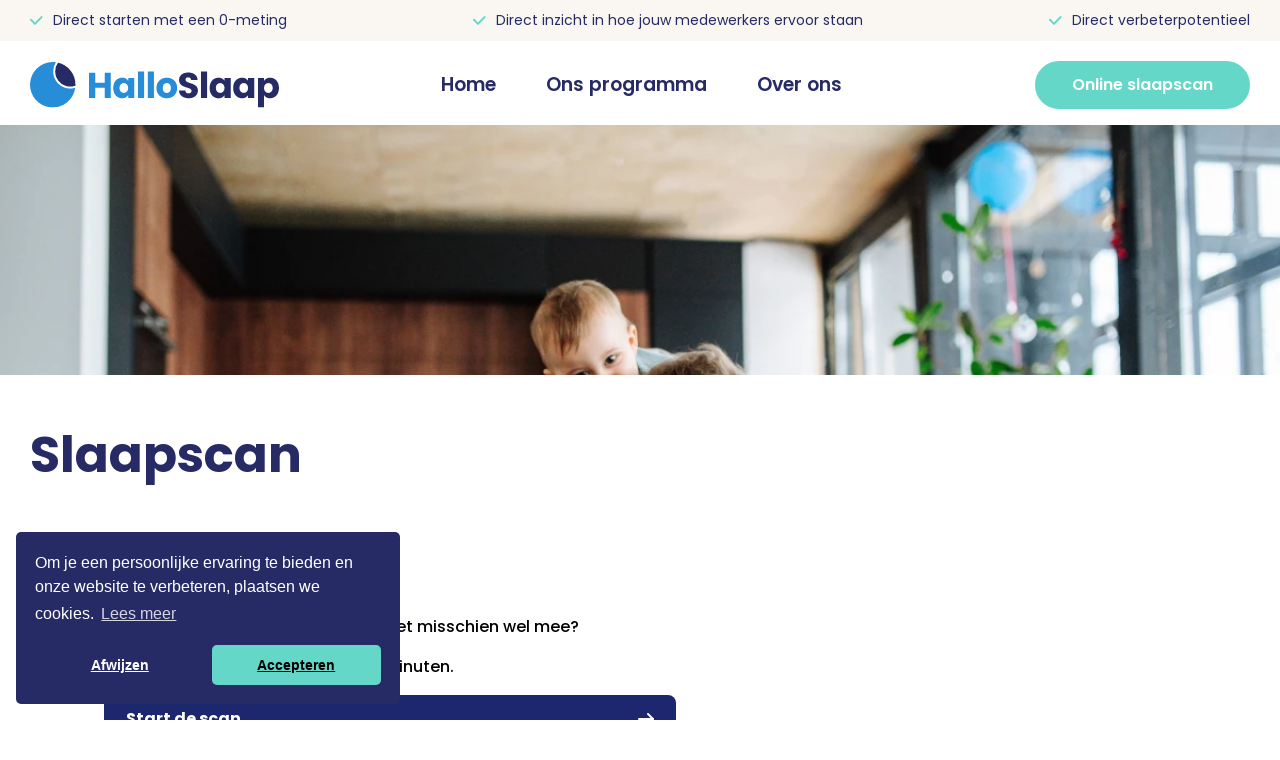

--- FILE ---
content_type: text/html; charset=UTF-8
request_url: https://halloslaap.nl/slaapscan
body_size: 3453
content:

<!doctype html>

<html lang="nl" dir="ltr" prefix="og: http://ogp.me/ns#">

<head>
    
    <meta charset="UTF-8">
    <meta name="viewport" content="width=device-width, initial-scale=1.0">

    
    <meta name="description" content="Heb jij een slaapprobleem? Of valt het misschien wel mee? Ontdek het dan nu met onze slaapscan! In 3 minuten kom jij erachter of je slaapproblemen hebt.">
    <meta name="robots" content="index,follow">
    <link rel="canonical" href="https://halloslaap.nl/slaapscan">

    
    <meta name="creator" content="The MindOffice">
    <meta name="author" content="">
    <meta name="color-scheme" content="normal">

    
    <meta property="og:type" content="website">
    <meta property="og:site_name" content="HalloSlaap">
    <meta property="og:url" content="https://halloslaap.nl/slaapscan">
    <meta property="og:title" content="HalloSlaap - Slaapscan | Ontdek in 3 minuten of je slaapproblemen hebt">
            <meta property="og:description" content="Heb jij een slaapprobleem? Of valt het misschien wel mee? Ontdek het dan nu met onze slaapscan! In 3 minuten kom jij erachter of je slaapproblemen hebt.">
                <meta property="og:image" content="https://halloslaap.nl/slir/w1200-h630-c120x63/files/SEO/slaapscan.jpg">
        <meta property="og:image:secure_url" content="https://halloslaap.nl/slir/w1200-h630-c120x63/files/SEO/slaapscan.jpg">
        <meta property="og:image:alt" content="">
    <meta property="og:image:width" content="1200">
    <meta property="og:image:height" content="630">
    <meta property="og:image:type" content="">

    
    <meta name="twitter:card" content="summary_large_image">
    <meta name="twitter:site" content="HalloSlaap">
    <meta name="twitter:creator" content="">
    <meta name="twitter:url" content="https://halloslaap.nl/slaapscan">
    <meta name="twitter:title" content="HalloSlaap - Slaapscan | Ontdek in 3 minuten of je slaapproblemen hebt">
            <meta name="twitter:description" content="Heb jij een slaapprobleem? Of valt het misschien wel mee? Ontdek het dan nu met onze slaapscan! In 3 minuten kom jij erachter of je slaapproblemen hebt.">
                <meta name="twitter:image" content="https://halloslaap.nl/slir/w800/files/SEO/slaapscan.jpg">
        <meta name="twitter:image:alt" content="">

    
    <link rel="preconnect" href="https://fonts.googleapis.com">
    <link rel="preconnect" href="https://fonts.gstatic.com" crossorigin>
    <link href="https://fonts.googleapis.com/css2?family=Poppins:wght@100;200;300;400;500;600;700&display=swap" rel="stylesheet">
    <link rel="apple-touch-icon" sizes="180x180" href="/assets/images/favicon/converted/apple-touch-icon.png">
    <link rel="shortcut icon" type="image/x-icon" sizes="any" href="/assets/images/favicon/converted/favicon.ico">
    <link rel="icon" type="image/svg+xml" href="/assets/images/favicon/favicon.svg">
    <link rel="manifest" href="/assets/images/favicon/converted/site.webmanifest">
    <link rel="mask-icon" href="/assets/images/favicon/converted/safari-pinned-tab.svg" color="#51AD32">
    <meta name="msapplication-TileColor" content="#9f00a7">
    <meta name="msapplication-TileImage" content="/assets/images/favicon/converted/mstile-144x144.png">
    <meta name="msapplication-config" content="/assets/images/favicon/converted/browserconfig.xml">
    <meta name="theme-color" content="#ffffff">

    
    <link rel="stylesheet" href="/assets/css/style.css?v=202601180903">
    <link rel="stylesheet" href="/assets/css/custom.css?v=202601180903">

    
    <title>HalloSlaap - Slaapscan | Ontdek in 3 minuten of je slaapproblemen hebt</title>

</head>

<body>

<script>
	dataLayer = [{'accept_cookies_functioneel' : 'true','accept_cookies_analytisch' : 'true','accept_cookies_marketing' : 'true','accept_cookies_overig' : 'true'}];
</script>
<script>(function(w,d,s,l,i){w[l]=w[l]||[];w[l].push({'gtm.start':
			new Date().getTime(),event:'gtm.js'});var f=d.getElementsByTagName(s)[0],
		j=d.createElement(s),dl=l!='dataLayer'?'&l='+l:'';j.async=true;j.src=
		'https://www.googletagmanager.com/gtm.js?id='+i+dl;f.parentNode.insertBefore(j,f);
	})(window,document,'script','dataLayer','GTM-K83G4WV');</script>


<script async src="https://www.googletagmanager.com/gtag/js?id=G-6W9LFFZH21"></script>
<script>
	window.dataLayer = window.dataLayer || [];
	function gtag(){dataLayer.push(arguments);}
	gtag('js', new Date());
	gtag('config', 'G-6W9LFFZH21');
</script>


<noscript><iframe src="" width="0" height="0" style="display:none; visibility:hidden"></iframe></noscript>


<header class="page-header" id="page-header" data-aos="fade-down">

    <div class="page-header__upper bg--beige js-page-header-upper">
        <div class="wrapper">
            <ul class="d-flex flex-wrap justify-content-lg-between js-mobile-usps-slider">
                <li class="item">
    <img src="/assets/images/check--green.svg" alt="">
    Direct starten met een 0-meting</li>
<li class="item">
    <img src="/assets/images/check--green.svg" alt="">
    Direct inzicht in hoe jouw medewerkers ervoor staan</li>
<li class="item">
    <img src="/assets/images/check--green.svg" alt="">
    Direct verbeterpotentieel</li>

            </ul>
        </div>
        </div>

    <div class="page-header__lower">
        <div class="wrapper d-flex flex-wrap justify-content-lg-between align-items-center">
            <a href="/" class="page-header__logo">
                <img src="/assets/images/logo.svg" alt="Hallo Slaap">
            </a>

            <div class="page-header__menu is-desktop">
                <ul class="d-flex">
                    <li>
                        <a href="/" >
                            Home
                        </a>
                    </li>

                    <li>
                        <a href="/ons-programma" >
                            Ons programma
                        </a>
                    </li>

                    <li>
                        <a href="/over-ons" >
                            Over ons
                        </a>
                    </li>
                </ul>
            </div>


                                                <div class="page-header__cta is-desktop">
                        <a href="/slaapscan" class="btn btn-primary">
                            Online slaapscan
                        </a>
                    </div>
                            



            <div class="menu-button js-menu-button">
                <span></span>
                <span></span>
                <span></span>
            </div>
        </div>
    </div>

    <div class="mobile-menu js-mobile-menu">
        <div class="page-header__menu">
            <ul class="d-flex">
                <li>
                    <a href="/" >
                        Home
                    </a>
                </li>

                <li>
                    <a href="/ons-programma" >
                        Ons programma
                    </a>
                </li>

                <li>
                    <a href="/over-ons" >
                        Over ons
                    </a>
                </li>
            </ul>
        </div>

        <div class="page-header__cta">

                        <a href="/slaapscan" class="btn btn-primary">
                Online slaapscan
            </a>
                    </div>
    </div>

</header>


<main id="page">


<section class="hero bg--white hero--page hero--intro-center has-iframe">
    <div class="wrapper">
        <div class="hero__text" data-aos="fade-right" data-aos-delay="200">
            <h1 class="mb-4">
                Slaapscan
            </h1>

                            <div class="hero__iframe">
                    <iframe src="https://slaapscans.halloslaap.nl/1685439696" frameborder="0"></iframe>
                </div>
                    </div>
    </div>

    <div class="hero__image" data-aos="fade-left" data-aos-delay="400">
        <img src="/slir/w1200/files/Afbeelding%20InVorm%20(1).jpeg" alt="">
    </div>
</section>

<section class="wave--top bg--beige">
    <div class="wave">
        <img src="/assets/images/beige-wave--top.svg" alt="">
    </div>
</section>


<section class="footer-cta bg--beige">
    <div class="wrapper wrapper--small">
        <div class="row align-items-center footer-cta__row">
            <div class="col-lg-6 col-sm-12">
                <div class="footer-cta__info">
                    <div class="person image--left" data-aos="fade-left">
                        <div class="photo">
                            <img src="/slir/w300/files/RJ2.jpg" alt="Robert John Thomson">
                        </div>

                        <div class="info">
                            <h3>
                                Robert John Thomson
                            </h3>

                            <img src="/assets/images/arrow--purple.svg" class="footer-cta__arrow" alt="">

                            <a href="tel: 06 51 96 82 69">
                                06 51 96 82 69
                            </a>
                        </div>
                    </div>

                    <div class="person image--right" data-aos="fade-right">
                        <div class="photo">
                            <img src="/slir/w300/files/maurits.png" alt="Maurits Plomp">
                        </div>

                        <div class="info">
                            <h3>
                                Maurits Plomp
                            </h3>

                            <img src="/assets/images/arrow--purple.svg" class="footer-cta__arrow" alt="">

                            <a href="tel: 06 57 09 49 61">
                                06 57 09 49 61
                            </a>
                        </div>
                    </div>
                </div>
            </div>


            <div class="col-lg-6 col-sm-12">
                <div class="footer-cta__cta" data-aos="fade-right">
                    <h2>
                        Wil jij HalloSlaap ook uitproberen?
                    </h2>

                    <div class="cms-output">
                        Plan een afspraak! We vertellen je graag meer.
                    </div>

                    <div class="footer-cta__buttons">
                        <a href="/plan-een-afspraak" class="btn btn-primary">
                            Plan een afspraak
                        </a>

                        <a href="/boek-een-demo" class="btn btn-secondary--outline">
                            Boek een demo
                        </a>
                    </div>
                </div>
            </div>
        </div>
    </div>
</section>

</main>


<footer class="page-footer" id="page-footer">

    <div class="page-footer__upper bg--purple-100">
        <div class="wrapper wrapper--small" data-aos="fade-up">
            <div class="row">
                <div class="col-md-8">
                    <h3>
                        Navigatie
                    </h3>

                    <div class="footer-links">
                        <a href="/ons-programma">
                            Ons programma
                        </a>

                        <a href="/over-ons">
                            Over ons
                        </a>

                        <a href="/blogs">
                            Blogs
                        </a>

                        <a href="/contact">
                            Contact
                        </a>

                        <a href="/algemene-voorwaarden">
                            Algemene voorwaarden
                        </a>
                    </div>
                </div>

                <div class="col-md-4">
                    <h3>
                        Contact
                    </h3>

                    <div class="cms-output">
                        Brugwal 1<br>3432 NZ Nieuwegein<br>info@halloslaap.nl
                    </div>

                    <div class="footer__socials">
                        <a href="https://nl.linkedin.com/company/hallo-slaap" target="_blank">
                            <svg xmlns="http://www.w3.org/2000/svg" height="1em" viewBox="0 0 448 512"><path d="M416 32H31.9C14.3 32 0 46.5 0 64.3v383.4C0 465.5 14.3 480 31.9 480H416c17.6 0 32-14.5 32-32.3V64.3c0-17.8-14.4-32.3-32-32.3zM135.4 416H69V202.2h66.5V416zm-33.2-243c-21.3 0-38.5-17.3-38.5-38.5S80.9 96 102.2 96c21.2 0 38.5 17.3 38.5 38.5 0 21.3-17.2 38.5-38.5 38.5zm282.1 243h-66.4V312c0-24.8-.5-56.7-34.5-56.7-34.6 0-39.9 27-39.9 54.9V416h-66.4V202.2h63.7v29.2h.9c8.9-16.8 30.6-34.5 62.9-34.5 67.2 0 79.7 44.3 79.7 101.9V416z"/></svg>
                        </a>
                    </div>

                </div>
            </div>
        </div>
    </div>

    <div class="page-footer__lower bg--purple-200">
        <div class="wrapper wrapper--small">
            <div class="row">
                <div class="col-md-8">
                    Copyright © HalloSlaap 2026 | Alle rechten voorbehouden
                </div>

                <div class="col-md-4">
                    <a href="/cookies">
                        Cookieverklaring
                    </a>

                    <a href="/files/Kruxs_Privacy%20Statement_16_november_2020.pdf" target="_blank">
                        Privacy statement
                    </a>
                </div>
            </div>
        </div>
    </div>
</footer>


<script src="/serviceWorker.js"></script>
<script src="/assets/js/bundle.js?v=202601180903"></script>
<script src="/assets/js/custom.js?v=202601180903"></script>
<script>
    if ('serviceWorker' in navigator) {
        navigator.serviceWorker.register('/serviceWorker.js')
            .then(function(registration) {
                // Registration was successful
                console.log('ServiceWorker registration successful with scope: ', registration.scope);
            }).catch(function(err) {
            // registration failed
            console.log('ServiceWorker registration failed: ', err);
        });
    }
</script>
</body>
</html>


--- FILE ---
content_type: text/html; charset=UTF-8
request_url: https://slaapscans.halloslaap.nl/1685439696
body_size: 2450
content:
<!doctype html>
<html lang="nl" dir="ltr" prefix="og: http://ogp.me/ns#">

<head>

    
    <meta charset="UTF-8">
    <meta name="viewport" content="width=device-width, initial-scale=1.0">

    
    <meta name="description" content="">
    <meta name="robots" content="index,follow">
    <link rel="canonical" href="https://slaapscans.halloslaap.nl/1685439696">

    
    <meta name="creator" content="The MindOffice">
    <meta name="author" content="">
    <meta name="color-scheme" content="normal">

    
    <meta property="og:type" content="website">
    <meta property="og:site_name" content="slaapscans">
    <meta property="og:url" content="https://slaapscans.halloslaap.nl/1685439696">
    <meta property="og:title" content="slaapscans - ">
            <meta property="og:description" content="">
                <meta property="og:image" content="https://slaapscans.halloslaap.nl/slir/w1200-h630-c120x63">
        <meta property="og:image:secure_url" content="https://slaapscans.halloslaap.nl/slir/w1200-h630-c120x63">
        <meta property="og:image:alt" content="">
    <meta property="og:image:width" content="1200">
    <meta property="og:image:height" content="630">
    <meta property="og:image:type" content="">

    
    <meta name="twitter:card" content="summary_large_image">
    <meta name="twitter:site" content="slaapscans">
    <meta name="twitter:creator" content="">
    <meta name="twitter:url" content="https://slaapscans.halloslaap.nl/1685439696">
    <meta name="twitter:title" content="slaapscans - ">
            <meta name="twitter:description" content="">
                <meta name="twitter:image" content="https://slaapscans.halloslaap.nl/slir/w800">
        <meta name="twitter:image:alt" content="">

    
    <link rel="apple-touch-icon" sizes="180x180" href="/assets/images/favicon/converted/apple-touch-icon.png">
    <link rel="shortcut icon" type="image/x-icon" sizes="any" href="/assets/images/favicon/converted/favicon.ico">
    <link rel="icon" type="image/svg+xml" href="/assets/images/favicon/favicon.svg">

    <link rel="mask-icon" href="/assets/images/favicon/converted/safari-pinned-tab.svg" color="#51AD32">
    <meta name="msapplication-TileColor" content="#9f00a7">
    <meta name="msapplication-TileImage" content="/assets/images/favicon/converted/mstile-144x144.png">
    <meta name="msapplication-config" content="/assets/images/favicon/converted/browserconfig.xml">
    <meta name="theme-color" content="#ffffff">

    <link rel="preconnect" href="https://fonts.googleapis.com">
    <link rel="preconnect" href="https://fonts.gstatic.com" crossorigin>
    <link href="https://fonts.googleapis.com/css2?family=Poppins:wght@300;500;700&display=swap" rel="stylesheet">

    <link href="https://cdn.jsdelivr.net/npm/bootstrap@5.3.0-alpha1/dist/css/bootstrap.min.css" rel="stylesheet" integrity="sha384-GLhlTQ8iRABdZLl6O3oVMWSktQOp6b7In1Zl3/Jr59b6EGGoI1aFkw7cmDA6j6gD" crossorigin="anonymous">
    
    <link rel="stylesheet" href="/assets/css/style.css?v=202601180903">

    
    <title></title>

</head>
<body  class=" ">


<noscript><iframe src="" width="0" height="0" style="display:none; visibility:hidden"></iframe></noscript>

<main id="page">

<style>
    

    .input {
        border-radius: 0px !important;
    }

    .btn-success {
        border-radius: 0px !important;
        border: none;
        background-color:
            rgba(29, 39, 109, 1)            !important;
    }

    .antwoorden {
        list-style: none;
        margin: 0px;
        padding: 0px;
    }

    .antwoorden li {
        margin-bottom: 10px;
    }

    .antwoorden li a,
    .start {
        background-color:
            rgba(29, 39, 109, 1)        ;
        display: flex;
        align-items: center;
        justify-content: space-between;
        padding: 22px;
        padding-top: 12px;
        padding-bottom: 12px;
                    border-radius: 8px;
        

        font-weight: bold;
        text-decoration: none;
        color:
            rgba(255, 255, 255, 1)        ;
    }

    .antwoorden li a:hover,
    .start:hover {
        background-color:
            rgba(100, 215, 200, 1)        ;
    }

    .sleepscan__info h3,
    .sleepscan__info .h3,
    h1,
    h2,
    h4 {
        color:
            rgba(100, 215, 200, 1)        ;
        font-weight: 400;
            }

    .svg--icons-arrow-right {
        fill:
            rgba(255, 255, 255, 1)        ;
    }

    .progressbas {
        border: 1px solid lightgrey;

        border-top: none;
        border-left: none;
        border-right: none;
        left: -1px;
        padding: 0px;
        height: 10px;
        position: relative;
        overflow: hidden;
        width: calc(100% + 2px);

                    height: 15px;
            border-radius: 14px !important;
            }

    .progressbas span {
        height: 10px;
        background-color:
            rgba(100, 215, 200, 1)        ;
        width: 10%;
        position: absolute;
        top: 0px;
        left: 0px;
        display: inline-block;
                    height: 15px;
            }

    .card {
        overflow: hidden;
    }

    .prev-q {
        font-size: 13px;
        color: #666666;
        text-decoration: none;
    }

    .prev-q svg {
        fill: grey;
        transform: rotate(180deg) scale(0.8);
    }

    .slaapscan-titel {
        color: #FFF;
        font-weight: bold;
        padding-right: 15px;
        font-size: 38px;
        text-shadow: #000000 1px 0 10px;
        margin: 0px;
    }

    @media only screen and (max-width: 787px) {

        .slaapscan-titel {
            font-size: 23px;

        }
    }

            .card {
            border: none !important;
        }

        .card-body {
            padding: 0px !important;
        }

        .hide-scroll-x {
            overflow-x: hidden;
        }

    

    
    


    

    .movir-btn {
        background-color: #e6591f;
        display: inline-flex;
        padding: 16px;
        padding-left: 30px;
        ;
        padding-right: 60px;
        align-items: center;
        color: #FFF;
        font-weight: bold;
        text-decoration: none;
        border-radius: 60px;
        position: relative;
        transition: all 0.5s ease-out;


    }

    .movir-btn:hover {
        background-color: #b74300;
    }

    .movir-btn svg {
        box-sizing: border-box;
        margin-left: 15px;
        background-color: #FFF;
        width: 30px;
        padding: 5px;
        right: 10px;
        height: 30px;
        position: absolute;
        fill: #e6591f;
        border-radius: 50%;
    }

    h4.mb-1 {
        font-size: 1.5rem;
    }

    .logo{
        position: absolute;
        right:10px;
        top:10px;
        width:200px;
        height:100px;
    }
    .logo img{
        height:100%;
        width:100%;
        object-fit:contain;
    }
</style>


<div
    class=" container-fluid hide-scroll-x px-md-0  sleepscan">
    <div
        class="row g-0  justify-content-center">

                <div class="col-lg-7 col-md-12">
            <div class="card sleepscan__scan">
                                <div class="card-body">


                    



                                                                                            <p>
                            <h2>Doe de slaapscan</h2>
<p>Heb jij een slaapprobleem? Of valt het misschien wel mee?</p>
<p>Ontdek het met de slaapscan in 3 minuten.</p>                        </p>
                        <a href="/slaapscan/start/1685439696/" class="start">
                            Start de scan <svg
                                class="svg--icons-arrow-right" width="16" height="12" viewBox="0 0 16 12"
                                xmlns="http://www.w3.org/2000/svg">
                                <g fill-rule="evenodd">
                                    <rect y="5" width="16" height="2" rx="1"></rect>
                                    <path
                                        d="M9.293.293a1 1 0 011.32-.083l.094.083 5 5a1 1 0 01.083 1.32l-.083.094-5 5a1 1 0 01-1.497-1.32l.083-.094L13.585 6 9.293 1.707A1 1 0 019.21.387l.083-.094z"
                                        fill-rule="nonzero"></path>
                                </g>
                            </svg>
                        </a>
                    
                    
                    
          </div>

            </div>
        </div>
    </div>
</div>

</main>


</body>

<script src="/assets/js/bundle.js"></script>

</html>
<script src="https://code.jquery.com/jquery-3.6.4.js" integrity="sha256-a9jBBRygX1Bh5lt8GZjXDzyOB+bWve9EiO7tROUtj/E="
    crossorigin="anonymous"></script>

<script src="/assets/js/validate.js?update=222"></script>

--- FILE ---
content_type: text/css
request_url: https://halloslaap.nl/assets/css/style.css?v=202601180903
body_size: 32045
content:
[data-aos][data-aos][data-aos-duration="50"],body[data-aos-duration="50"] [data-aos]{transition-duration:50ms}[data-aos][data-aos][data-aos-delay="50"],body[data-aos-delay="50"] [data-aos]{transition-delay:0}[data-aos][data-aos][data-aos-delay="50"].aos-animate,body[data-aos-delay="50"] [data-aos].aos-animate{transition-delay:50ms}[data-aos][data-aos][data-aos-duration="100"],body[data-aos-duration="100"] [data-aos]{transition-duration:.1s}[data-aos][data-aos][data-aos-delay="100"],body[data-aos-delay="100"] [data-aos]{transition-delay:0}[data-aos][data-aos][data-aos-delay="100"].aos-animate,body[data-aos-delay="100"] [data-aos].aos-animate{transition-delay:.1s}[data-aos][data-aos][data-aos-duration="150"],body[data-aos-duration="150"] [data-aos]{transition-duration:.15s}[data-aos][data-aos][data-aos-delay="150"],body[data-aos-delay="150"] [data-aos]{transition-delay:0}[data-aos][data-aos][data-aos-delay="150"].aos-animate,body[data-aos-delay="150"] [data-aos].aos-animate{transition-delay:.15s}[data-aos][data-aos][data-aos-duration="200"],body[data-aos-duration="200"] [data-aos]{transition-duration:.2s}[data-aos][data-aos][data-aos-delay="200"],body[data-aos-delay="200"] [data-aos]{transition-delay:0}[data-aos][data-aos][data-aos-delay="200"].aos-animate,body[data-aos-delay="200"] [data-aos].aos-animate{transition-delay:.2s}[data-aos][data-aos][data-aos-duration="250"],body[data-aos-duration="250"] [data-aos]{transition-duration:.25s}[data-aos][data-aos][data-aos-delay="250"],body[data-aos-delay="250"] [data-aos]{transition-delay:0}[data-aos][data-aos][data-aos-delay="250"].aos-animate,body[data-aos-delay="250"] [data-aos].aos-animate{transition-delay:.25s}[data-aos][data-aos][data-aos-duration="300"],body[data-aos-duration="300"] [data-aos]{transition-duration:.3s}[data-aos][data-aos][data-aos-delay="300"],body[data-aos-delay="300"] [data-aos]{transition-delay:0}[data-aos][data-aos][data-aos-delay="300"].aos-animate,body[data-aos-delay="300"] [data-aos].aos-animate{transition-delay:.3s}[data-aos][data-aos][data-aos-duration="350"],body[data-aos-duration="350"] [data-aos]{transition-duration:.35s}[data-aos][data-aos][data-aos-delay="350"],body[data-aos-delay="350"] [data-aos]{transition-delay:0}[data-aos][data-aos][data-aos-delay="350"].aos-animate,body[data-aos-delay="350"] [data-aos].aos-animate{transition-delay:.35s}[data-aos][data-aos][data-aos-duration="400"],body[data-aos-duration="400"] [data-aos]{transition-duration:.4s}[data-aos][data-aos][data-aos-delay="400"],body[data-aos-delay="400"] [data-aos]{transition-delay:0}[data-aos][data-aos][data-aos-delay="400"].aos-animate,body[data-aos-delay="400"] [data-aos].aos-animate{transition-delay:.4s}[data-aos][data-aos][data-aos-duration="450"],body[data-aos-duration="450"] [data-aos]{transition-duration:.45s}[data-aos][data-aos][data-aos-delay="450"],body[data-aos-delay="450"] [data-aos]{transition-delay:0}[data-aos][data-aos][data-aos-delay="450"].aos-animate,body[data-aos-delay="450"] [data-aos].aos-animate{transition-delay:.45s}[data-aos][data-aos][data-aos-duration="500"],body[data-aos-duration="500"] [data-aos]{transition-duration:.5s}[data-aos][data-aos][data-aos-delay="500"],body[data-aos-delay="500"] [data-aos]{transition-delay:0}[data-aos][data-aos][data-aos-delay="500"].aos-animate,body[data-aos-delay="500"] [data-aos].aos-animate{transition-delay:.5s}[data-aos][data-aos][data-aos-duration="550"],body[data-aos-duration="550"] [data-aos]{transition-duration:.55s}[data-aos][data-aos][data-aos-delay="550"],body[data-aos-delay="550"] [data-aos]{transition-delay:0}[data-aos][data-aos][data-aos-delay="550"].aos-animate,body[data-aos-delay="550"] [data-aos].aos-animate{transition-delay:.55s}[data-aos][data-aos][data-aos-duration="600"],body[data-aos-duration="600"] [data-aos]{transition-duration:.6s}[data-aos][data-aos][data-aos-delay="600"],body[data-aos-delay="600"] [data-aos]{transition-delay:0}[data-aos][data-aos][data-aos-delay="600"].aos-animate,body[data-aos-delay="600"] [data-aos].aos-animate{transition-delay:.6s}[data-aos][data-aos][data-aos-duration="650"],body[data-aos-duration="650"] [data-aos]{transition-duration:.65s}[data-aos][data-aos][data-aos-delay="650"],body[data-aos-delay="650"] [data-aos]{transition-delay:0}[data-aos][data-aos][data-aos-delay="650"].aos-animate,body[data-aos-delay="650"] [data-aos].aos-animate{transition-delay:.65s}[data-aos][data-aos][data-aos-duration="700"],body[data-aos-duration="700"] [data-aos]{transition-duration:.7s}[data-aos][data-aos][data-aos-delay="700"],body[data-aos-delay="700"] [data-aos]{transition-delay:0}[data-aos][data-aos][data-aos-delay="700"].aos-animate,body[data-aos-delay="700"] [data-aos].aos-animate{transition-delay:.7s}[data-aos][data-aos][data-aos-duration="750"],body[data-aos-duration="750"] [data-aos]{transition-duration:.75s}[data-aos][data-aos][data-aos-delay="750"],body[data-aos-delay="750"] [data-aos]{transition-delay:0}[data-aos][data-aos][data-aos-delay="750"].aos-animate,body[data-aos-delay="750"] [data-aos].aos-animate{transition-delay:.75s}[data-aos][data-aos][data-aos-duration="800"],body[data-aos-duration="800"] [data-aos]{transition-duration:.8s}[data-aos][data-aos][data-aos-delay="800"],body[data-aos-delay="800"] [data-aos]{transition-delay:0}[data-aos][data-aos][data-aos-delay="800"].aos-animate,body[data-aos-delay="800"] [data-aos].aos-animate{transition-delay:.8s}[data-aos][data-aos][data-aos-duration="850"],body[data-aos-duration="850"] [data-aos]{transition-duration:.85s}[data-aos][data-aos][data-aos-delay="850"],body[data-aos-delay="850"] [data-aos]{transition-delay:0}[data-aos][data-aos][data-aos-delay="850"].aos-animate,body[data-aos-delay="850"] [data-aos].aos-animate{transition-delay:.85s}[data-aos][data-aos][data-aos-duration="900"],body[data-aos-duration="900"] [data-aos]{transition-duration:.9s}[data-aos][data-aos][data-aos-delay="900"],body[data-aos-delay="900"] [data-aos]{transition-delay:0}[data-aos][data-aos][data-aos-delay="900"].aos-animate,body[data-aos-delay="900"] [data-aos].aos-animate{transition-delay:.9s}[data-aos][data-aos][data-aos-duration="950"],body[data-aos-duration="950"] [data-aos]{transition-duration:.95s}[data-aos][data-aos][data-aos-delay="950"],body[data-aos-delay="950"] [data-aos]{transition-delay:0}[data-aos][data-aos][data-aos-delay="950"].aos-animate,body[data-aos-delay="950"] [data-aos].aos-animate{transition-delay:.95s}[data-aos][data-aos][data-aos-duration="1000"],body[data-aos-duration="1000"] [data-aos]{transition-duration:1s}[data-aos][data-aos][data-aos-delay="1000"],body[data-aos-delay="1000"] [data-aos]{transition-delay:0}[data-aos][data-aos][data-aos-delay="1000"].aos-animate,body[data-aos-delay="1000"] [data-aos].aos-animate{transition-delay:1s}[data-aos][data-aos][data-aos-duration="1050"],body[data-aos-duration="1050"] [data-aos]{transition-duration:1.05s}[data-aos][data-aos][data-aos-delay="1050"],body[data-aos-delay="1050"] [data-aos]{transition-delay:0}[data-aos][data-aos][data-aos-delay="1050"].aos-animate,body[data-aos-delay="1050"] [data-aos].aos-animate{transition-delay:1.05s}[data-aos][data-aos][data-aos-duration="1100"],body[data-aos-duration="1100"] [data-aos]{transition-duration:1.1s}[data-aos][data-aos][data-aos-delay="1100"],body[data-aos-delay="1100"] [data-aos]{transition-delay:0}[data-aos][data-aos][data-aos-delay="1100"].aos-animate,body[data-aos-delay="1100"] [data-aos].aos-animate{transition-delay:1.1s}[data-aos][data-aos][data-aos-duration="1150"],body[data-aos-duration="1150"] [data-aos]{transition-duration:1.15s}[data-aos][data-aos][data-aos-delay="1150"],body[data-aos-delay="1150"] [data-aos]{transition-delay:0}[data-aos][data-aos][data-aos-delay="1150"].aos-animate,body[data-aos-delay="1150"] [data-aos].aos-animate{transition-delay:1.15s}[data-aos][data-aos][data-aos-duration="1200"],body[data-aos-duration="1200"] [data-aos]{transition-duration:1.2s}[data-aos][data-aos][data-aos-delay="1200"],body[data-aos-delay="1200"] [data-aos]{transition-delay:0}[data-aos][data-aos][data-aos-delay="1200"].aos-animate,body[data-aos-delay="1200"] [data-aos].aos-animate{transition-delay:1.2s}[data-aos][data-aos][data-aos-duration="1250"],body[data-aos-duration="1250"] [data-aos]{transition-duration:1.25s}[data-aos][data-aos][data-aos-delay="1250"],body[data-aos-delay="1250"] [data-aos]{transition-delay:0}[data-aos][data-aos][data-aos-delay="1250"].aos-animate,body[data-aos-delay="1250"] [data-aos].aos-animate{transition-delay:1.25s}[data-aos][data-aos][data-aos-duration="1300"],body[data-aos-duration="1300"] [data-aos]{transition-duration:1.3s}[data-aos][data-aos][data-aos-delay="1300"],body[data-aos-delay="1300"] [data-aos]{transition-delay:0}[data-aos][data-aos][data-aos-delay="1300"].aos-animate,body[data-aos-delay="1300"] [data-aos].aos-animate{transition-delay:1.3s}[data-aos][data-aos][data-aos-duration="1350"],body[data-aos-duration="1350"] [data-aos]{transition-duration:1.35s}[data-aos][data-aos][data-aos-delay="1350"],body[data-aos-delay="1350"] [data-aos]{transition-delay:0}[data-aos][data-aos][data-aos-delay="1350"].aos-animate,body[data-aos-delay="1350"] [data-aos].aos-animate{transition-delay:1.35s}[data-aos][data-aos][data-aos-duration="1400"],body[data-aos-duration="1400"] [data-aos]{transition-duration:1.4s}[data-aos][data-aos][data-aos-delay="1400"],body[data-aos-delay="1400"] [data-aos]{transition-delay:0}[data-aos][data-aos][data-aos-delay="1400"].aos-animate,body[data-aos-delay="1400"] [data-aos].aos-animate{transition-delay:1.4s}[data-aos][data-aos][data-aos-duration="1450"],body[data-aos-duration="1450"] [data-aos]{transition-duration:1.45s}[data-aos][data-aos][data-aos-delay="1450"],body[data-aos-delay="1450"] [data-aos]{transition-delay:0}[data-aos][data-aos][data-aos-delay="1450"].aos-animate,body[data-aos-delay="1450"] [data-aos].aos-animate{transition-delay:1.45s}[data-aos][data-aos][data-aos-duration="1500"],body[data-aos-duration="1500"] [data-aos]{transition-duration:1.5s}[data-aos][data-aos][data-aos-delay="1500"],body[data-aos-delay="1500"] [data-aos]{transition-delay:0}[data-aos][data-aos][data-aos-delay="1500"].aos-animate,body[data-aos-delay="1500"] [data-aos].aos-animate{transition-delay:1.5s}[data-aos][data-aos][data-aos-duration="1550"],body[data-aos-duration="1550"] [data-aos]{transition-duration:1.55s}[data-aos][data-aos][data-aos-delay="1550"],body[data-aos-delay="1550"] [data-aos]{transition-delay:0}[data-aos][data-aos][data-aos-delay="1550"].aos-animate,body[data-aos-delay="1550"] [data-aos].aos-animate{transition-delay:1.55s}[data-aos][data-aos][data-aos-duration="1600"],body[data-aos-duration="1600"] [data-aos]{transition-duration:1.6s}[data-aos][data-aos][data-aos-delay="1600"],body[data-aos-delay="1600"] [data-aos]{transition-delay:0}[data-aos][data-aos][data-aos-delay="1600"].aos-animate,body[data-aos-delay="1600"] [data-aos].aos-animate{transition-delay:1.6s}[data-aos][data-aos][data-aos-duration="1650"],body[data-aos-duration="1650"] [data-aos]{transition-duration:1.65s}[data-aos][data-aos][data-aos-delay="1650"],body[data-aos-delay="1650"] [data-aos]{transition-delay:0}[data-aos][data-aos][data-aos-delay="1650"].aos-animate,body[data-aos-delay="1650"] [data-aos].aos-animate{transition-delay:1.65s}[data-aos][data-aos][data-aos-duration="1700"],body[data-aos-duration="1700"] [data-aos]{transition-duration:1.7s}[data-aos][data-aos][data-aos-delay="1700"],body[data-aos-delay="1700"] [data-aos]{transition-delay:0}[data-aos][data-aos][data-aos-delay="1700"].aos-animate,body[data-aos-delay="1700"] [data-aos].aos-animate{transition-delay:1.7s}[data-aos][data-aos][data-aos-duration="1750"],body[data-aos-duration="1750"] [data-aos]{transition-duration:1.75s}[data-aos][data-aos][data-aos-delay="1750"],body[data-aos-delay="1750"] [data-aos]{transition-delay:0}[data-aos][data-aos][data-aos-delay="1750"].aos-animate,body[data-aos-delay="1750"] [data-aos].aos-animate{transition-delay:1.75s}[data-aos][data-aos][data-aos-duration="1800"],body[data-aos-duration="1800"] [data-aos]{transition-duration:1.8s}[data-aos][data-aos][data-aos-delay="1800"],body[data-aos-delay="1800"] [data-aos]{transition-delay:0}[data-aos][data-aos][data-aos-delay="1800"].aos-animate,body[data-aos-delay="1800"] [data-aos].aos-animate{transition-delay:1.8s}[data-aos][data-aos][data-aos-duration="1850"],body[data-aos-duration="1850"] [data-aos]{transition-duration:1.85s}[data-aos][data-aos][data-aos-delay="1850"],body[data-aos-delay="1850"] [data-aos]{transition-delay:0}[data-aos][data-aos][data-aos-delay="1850"].aos-animate,body[data-aos-delay="1850"] [data-aos].aos-animate{transition-delay:1.85s}[data-aos][data-aos][data-aos-duration="1900"],body[data-aos-duration="1900"] [data-aos]{transition-duration:1.9s}[data-aos][data-aos][data-aos-delay="1900"],body[data-aos-delay="1900"] [data-aos]{transition-delay:0}[data-aos][data-aos][data-aos-delay="1900"].aos-animate,body[data-aos-delay="1900"] [data-aos].aos-animate{transition-delay:1.9s}[data-aos][data-aos][data-aos-duration="1950"],body[data-aos-duration="1950"] [data-aos]{transition-duration:1.95s}[data-aos][data-aos][data-aos-delay="1950"],body[data-aos-delay="1950"] [data-aos]{transition-delay:0}[data-aos][data-aos][data-aos-delay="1950"].aos-animate,body[data-aos-delay="1950"] [data-aos].aos-animate{transition-delay:1.95s}[data-aos][data-aos][data-aos-duration="2000"],body[data-aos-duration="2000"] [data-aos]{transition-duration:2s}[data-aos][data-aos][data-aos-delay="2000"],body[data-aos-delay="2000"] [data-aos]{transition-delay:0}[data-aos][data-aos][data-aos-delay="2000"].aos-animate,body[data-aos-delay="2000"] [data-aos].aos-animate{transition-delay:2s}[data-aos][data-aos][data-aos-duration="2050"],body[data-aos-duration="2050"] [data-aos]{transition-duration:2.05s}[data-aos][data-aos][data-aos-delay="2050"],body[data-aos-delay="2050"] [data-aos]{transition-delay:0}[data-aos][data-aos][data-aos-delay="2050"].aos-animate,body[data-aos-delay="2050"] [data-aos].aos-animate{transition-delay:2.05s}[data-aos][data-aos][data-aos-duration="2100"],body[data-aos-duration="2100"] [data-aos]{transition-duration:2.1s}[data-aos][data-aos][data-aos-delay="2100"],body[data-aos-delay="2100"] [data-aos]{transition-delay:0}[data-aos][data-aos][data-aos-delay="2100"].aos-animate,body[data-aos-delay="2100"] [data-aos].aos-animate{transition-delay:2.1s}[data-aos][data-aos][data-aos-duration="2150"],body[data-aos-duration="2150"] [data-aos]{transition-duration:2.15s}[data-aos][data-aos][data-aos-delay="2150"],body[data-aos-delay="2150"] [data-aos]{transition-delay:0}[data-aos][data-aos][data-aos-delay="2150"].aos-animate,body[data-aos-delay="2150"] [data-aos].aos-animate{transition-delay:2.15s}[data-aos][data-aos][data-aos-duration="2200"],body[data-aos-duration="2200"] [data-aos]{transition-duration:2.2s}[data-aos][data-aos][data-aos-delay="2200"],body[data-aos-delay="2200"] [data-aos]{transition-delay:0}[data-aos][data-aos][data-aos-delay="2200"].aos-animate,body[data-aos-delay="2200"] [data-aos].aos-animate{transition-delay:2.2s}[data-aos][data-aos][data-aos-duration="2250"],body[data-aos-duration="2250"] [data-aos]{transition-duration:2.25s}[data-aos][data-aos][data-aos-delay="2250"],body[data-aos-delay="2250"] [data-aos]{transition-delay:0}[data-aos][data-aos][data-aos-delay="2250"].aos-animate,body[data-aos-delay="2250"] [data-aos].aos-animate{transition-delay:2.25s}[data-aos][data-aos][data-aos-duration="2300"],body[data-aos-duration="2300"] [data-aos]{transition-duration:2.3s}[data-aos][data-aos][data-aos-delay="2300"],body[data-aos-delay="2300"] [data-aos]{transition-delay:0}[data-aos][data-aos][data-aos-delay="2300"].aos-animate,body[data-aos-delay="2300"] [data-aos].aos-animate{transition-delay:2.3s}[data-aos][data-aos][data-aos-duration="2350"],body[data-aos-duration="2350"] [data-aos]{transition-duration:2.35s}[data-aos][data-aos][data-aos-delay="2350"],body[data-aos-delay="2350"] [data-aos]{transition-delay:0}[data-aos][data-aos][data-aos-delay="2350"].aos-animate,body[data-aos-delay="2350"] [data-aos].aos-animate{transition-delay:2.35s}[data-aos][data-aos][data-aos-duration="2400"],body[data-aos-duration="2400"] [data-aos]{transition-duration:2.4s}[data-aos][data-aos][data-aos-delay="2400"],body[data-aos-delay="2400"] [data-aos]{transition-delay:0}[data-aos][data-aos][data-aos-delay="2400"].aos-animate,body[data-aos-delay="2400"] [data-aos].aos-animate{transition-delay:2.4s}[data-aos][data-aos][data-aos-duration="2450"],body[data-aos-duration="2450"] [data-aos]{transition-duration:2.45s}[data-aos][data-aos][data-aos-delay="2450"],body[data-aos-delay="2450"] [data-aos]{transition-delay:0}[data-aos][data-aos][data-aos-delay="2450"].aos-animate,body[data-aos-delay="2450"] [data-aos].aos-animate{transition-delay:2.45s}[data-aos][data-aos][data-aos-duration="2500"],body[data-aos-duration="2500"] [data-aos]{transition-duration:2.5s}[data-aos][data-aos][data-aos-delay="2500"],body[data-aos-delay="2500"] [data-aos]{transition-delay:0}[data-aos][data-aos][data-aos-delay="2500"].aos-animate,body[data-aos-delay="2500"] [data-aos].aos-animate{transition-delay:2.5s}[data-aos][data-aos][data-aos-duration="2550"],body[data-aos-duration="2550"] [data-aos]{transition-duration:2.55s}[data-aos][data-aos][data-aos-delay="2550"],body[data-aos-delay="2550"] [data-aos]{transition-delay:0}[data-aos][data-aos][data-aos-delay="2550"].aos-animate,body[data-aos-delay="2550"] [data-aos].aos-animate{transition-delay:2.55s}[data-aos][data-aos][data-aos-duration="2600"],body[data-aos-duration="2600"] [data-aos]{transition-duration:2.6s}[data-aos][data-aos][data-aos-delay="2600"],body[data-aos-delay="2600"] [data-aos]{transition-delay:0}[data-aos][data-aos][data-aos-delay="2600"].aos-animate,body[data-aos-delay="2600"] [data-aos].aos-animate{transition-delay:2.6s}[data-aos][data-aos][data-aos-duration="2650"],body[data-aos-duration="2650"] [data-aos]{transition-duration:2.65s}[data-aos][data-aos][data-aos-delay="2650"],body[data-aos-delay="2650"] [data-aos]{transition-delay:0}[data-aos][data-aos][data-aos-delay="2650"].aos-animate,body[data-aos-delay="2650"] [data-aos].aos-animate{transition-delay:2.65s}[data-aos][data-aos][data-aos-duration="2700"],body[data-aos-duration="2700"] [data-aos]{transition-duration:2.7s}[data-aos][data-aos][data-aos-delay="2700"],body[data-aos-delay="2700"] [data-aos]{transition-delay:0}[data-aos][data-aos][data-aos-delay="2700"].aos-animate,body[data-aos-delay="2700"] [data-aos].aos-animate{transition-delay:2.7s}[data-aos][data-aos][data-aos-duration="2750"],body[data-aos-duration="2750"] [data-aos]{transition-duration:2.75s}[data-aos][data-aos][data-aos-delay="2750"],body[data-aos-delay="2750"] [data-aos]{transition-delay:0}[data-aos][data-aos][data-aos-delay="2750"].aos-animate,body[data-aos-delay="2750"] [data-aos].aos-animate{transition-delay:2.75s}[data-aos][data-aos][data-aos-duration="2800"],body[data-aos-duration="2800"] [data-aos]{transition-duration:2.8s}[data-aos][data-aos][data-aos-delay="2800"],body[data-aos-delay="2800"] [data-aos]{transition-delay:0}[data-aos][data-aos][data-aos-delay="2800"].aos-animate,body[data-aos-delay="2800"] [data-aos].aos-animate{transition-delay:2.8s}[data-aos][data-aos][data-aos-duration="2850"],body[data-aos-duration="2850"] [data-aos]{transition-duration:2.85s}[data-aos][data-aos][data-aos-delay="2850"],body[data-aos-delay="2850"] [data-aos]{transition-delay:0}[data-aos][data-aos][data-aos-delay="2850"].aos-animate,body[data-aos-delay="2850"] [data-aos].aos-animate{transition-delay:2.85s}[data-aos][data-aos][data-aos-duration="2900"],body[data-aos-duration="2900"] [data-aos]{transition-duration:2.9s}[data-aos][data-aos][data-aos-delay="2900"],body[data-aos-delay="2900"] [data-aos]{transition-delay:0}[data-aos][data-aos][data-aos-delay="2900"].aos-animate,body[data-aos-delay="2900"] [data-aos].aos-animate{transition-delay:2.9s}[data-aos][data-aos][data-aos-duration="2950"],body[data-aos-duration="2950"] [data-aos]{transition-duration:2.95s}[data-aos][data-aos][data-aos-delay="2950"],body[data-aos-delay="2950"] [data-aos]{transition-delay:0}[data-aos][data-aos][data-aos-delay="2950"].aos-animate,body[data-aos-delay="2950"] [data-aos].aos-animate{transition-delay:2.95s}[data-aos][data-aos][data-aos-duration="3000"],body[data-aos-duration="3000"] [data-aos]{transition-duration:3s}[data-aos][data-aos][data-aos-delay="3000"],body[data-aos-delay="3000"] [data-aos]{transition-delay:0}[data-aos][data-aos][data-aos-delay="3000"].aos-animate,body[data-aos-delay="3000"] [data-aos].aos-animate{transition-delay:3s}[data-aos][data-aos][data-aos-easing=linear],body[data-aos-easing=linear] [data-aos]{transition-timing-function:cubic-bezier(.25,.25,.75,.75)}[data-aos][data-aos][data-aos-easing=ease],body[data-aos-easing=ease] [data-aos]{transition-timing-function:ease}[data-aos][data-aos][data-aos-easing=ease-in],body[data-aos-easing=ease-in] [data-aos]{transition-timing-function:ease-in}[data-aos][data-aos][data-aos-easing=ease-out],body[data-aos-easing=ease-out] [data-aos]{transition-timing-function:ease-out}[data-aos][data-aos][data-aos-easing=ease-in-out],body[data-aos-easing=ease-in-out] [data-aos]{transition-timing-function:ease-in-out}[data-aos][data-aos][data-aos-easing=ease-in-back],body[data-aos-easing=ease-in-back] [data-aos]{transition-timing-function:cubic-bezier(.6,-.28,.735,.045)}[data-aos][data-aos][data-aos-easing=ease-out-back],body[data-aos-easing=ease-out-back] [data-aos]{transition-timing-function:cubic-bezier(.175,.885,.32,1.275)}[data-aos][data-aos][data-aos-easing=ease-in-out-back],body[data-aos-easing=ease-in-out-back] [data-aos]{transition-timing-function:cubic-bezier(.68,-.55,.265,1.55)}[data-aos][data-aos][data-aos-easing=ease-in-sine],body[data-aos-easing=ease-in-sine] [data-aos]{transition-timing-function:cubic-bezier(.47,0,.745,.715)}[data-aos][data-aos][data-aos-easing=ease-out-sine],body[data-aos-easing=ease-out-sine] [data-aos]{transition-timing-function:cubic-bezier(.39,.575,.565,1)}[data-aos][data-aos][data-aos-easing=ease-in-out-sine],body[data-aos-easing=ease-in-out-sine] [data-aos]{transition-timing-function:cubic-bezier(.445,.05,.55,.95)}[data-aos][data-aos][data-aos-easing=ease-in-quad],body[data-aos-easing=ease-in-quad] [data-aos]{transition-timing-function:cubic-bezier(.55,.085,.68,.53)}[data-aos][data-aos][data-aos-easing=ease-out-quad],body[data-aos-easing=ease-out-quad] [data-aos]{transition-timing-function:cubic-bezier(.25,.46,.45,.94)}[data-aos][data-aos][data-aos-easing=ease-in-out-quad],body[data-aos-easing=ease-in-out-quad] [data-aos]{transition-timing-function:cubic-bezier(.455,.03,.515,.955)}[data-aos][data-aos][data-aos-easing=ease-in-cubic],body[data-aos-easing=ease-in-cubic] [data-aos]{transition-timing-function:cubic-bezier(.55,.085,.68,.53)}[data-aos][data-aos][data-aos-easing=ease-out-cubic],body[data-aos-easing=ease-out-cubic] [data-aos]{transition-timing-function:cubic-bezier(.25,.46,.45,.94)}[data-aos][data-aos][data-aos-easing=ease-in-out-cubic],body[data-aos-easing=ease-in-out-cubic] [data-aos]{transition-timing-function:cubic-bezier(.455,.03,.515,.955)}[data-aos][data-aos][data-aos-easing=ease-in-quart],body[data-aos-easing=ease-in-quart] [data-aos]{transition-timing-function:cubic-bezier(.55,.085,.68,.53)}[data-aos][data-aos][data-aos-easing=ease-out-quart],body[data-aos-easing=ease-out-quart] [data-aos]{transition-timing-function:cubic-bezier(.25,.46,.45,.94)}[data-aos][data-aos][data-aos-easing=ease-in-out-quart],body[data-aos-easing=ease-in-out-quart] [data-aos]{transition-timing-function:cubic-bezier(.455,.03,.515,.955)}[data-aos^=fade][data-aos^=fade]{opacity:0;transition-property:opacity,transform}[data-aos^=fade][data-aos^=fade].aos-animate{opacity:1;transform:translateZ(0)}[data-aos=fade-up]{transform:translate3d(0,100px,0)}[data-aos=fade-down]{transform:translate3d(0,-100px,0)}[data-aos=fade-right]{transform:translate3d(-100px,0,0)}[data-aos=fade-left]{transform:translate3d(100px,0,0)}[data-aos=fade-up-right]{transform:translate3d(-100px,100px,0)}[data-aos=fade-up-left]{transform:translate3d(100px,100px,0)}[data-aos=fade-down-right]{transform:translate3d(-100px,-100px,0)}[data-aos=fade-down-left]{transform:translate3d(100px,-100px,0)}[data-aos^=zoom][data-aos^=zoom]{opacity:0;transition-property:opacity,transform}[data-aos^=zoom][data-aos^=zoom].aos-animate{opacity:1;transform:translateZ(0) scale(1)}[data-aos=zoom-in]{transform:scale(.6)}[data-aos=zoom-in-up]{transform:translate3d(0,100px,0) scale(.6)}[data-aos=zoom-in-down]{transform:translate3d(0,-100px,0) scale(.6)}[data-aos=zoom-in-right]{transform:translate3d(-100px,0,0) scale(.6)}[data-aos=zoom-in-left]{transform:translate3d(100px,0,0) scale(.6)}[data-aos=zoom-out]{transform:scale(1.2)}[data-aos=zoom-out-up]{transform:translate3d(0,100px,0) scale(1.2)}[data-aos=zoom-out-down]{transform:translate3d(0,-100px,0) scale(1.2)}[data-aos=zoom-out-right]{transform:translate3d(-100px,0,0) scale(1.2)}[data-aos=zoom-out-left]{transform:translate3d(100px,0,0) scale(1.2)}[data-aos^=slide][data-aos^=slide]{transition-property:transform}[data-aos^=slide][data-aos^=slide].aos-animate{transform:translateZ(0)}[data-aos=slide-up]{transform:translate3d(0,100%,0)}[data-aos=slide-down]{transform:translate3d(0,-100%,0)}[data-aos=slide-right]{transform:translate3d(-100%,0,0)}[data-aos=slide-left]{transform:translate3d(100%,0,0)}[data-aos^=flip][data-aos^=flip]{-webkit-backface-visibility:hidden;backface-visibility:hidden;transition-property:transform}[data-aos=flip-left]{transform:perspective(2500px) rotateY(-100deg)}[data-aos=flip-left].aos-animate{transform:perspective(2500px) rotateY(0)}[data-aos=flip-right]{transform:perspective(2500px) rotateY(100deg)}[data-aos=flip-right].aos-animate{transform:perspective(2500px) rotateY(0)}[data-aos=flip-up]{transform:perspective(2500px) rotateX(-100deg)}[data-aos=flip-up].aos-animate{transform:perspective(2500px) rotateX(0)}[data-aos=flip-down]{transform:perspective(2500px) rotateX(100deg)}[data-aos=flip-down].aos-animate{transform:perspective(2500px) rotateX(0)}
/**
 * Owl Carousel v2.3.4
 * Copyright 2013-2018 David Deutsch
 * Licensed under: SEE LICENSE IN https://github.com/OwlCarousel2/OwlCarousel2/blob/master/LICENSE
 */
/*
 *  Owl Carousel - Core
 */
.owl-carousel {
  display: none;
  width: 100%;
  -webkit-tap-highlight-color: transparent;
  /* position relative and z-index fix webkit rendering fonts issue */
  position: relative;
  z-index: 1; }
  .owl-carousel .owl-stage {
    position: relative;
    touch-action: manipulation;
    -moz-backface-visibility: hidden;
    /* fix firefox animation glitch */ }
  .owl-carousel .owl-stage:after {
    content: ".";
    display: block;
    clear: both;
    visibility: hidden;
    line-height: 0;
    height: 0; }
  .owl-carousel .owl-stage-outer {
    position: relative;
    overflow: hidden;
    /* fix for flashing background */
    -webkit-transform: translate3d(0px, 0px, 0px); }
  .owl-carousel .owl-wrapper,
  .owl-carousel .owl-item {
    -webkit-backface-visibility: hidden;
    -moz-backface-visibility: hidden;
    -ms-backface-visibility: hidden;
    -webkit-transform: translate3d(0, 0, 0);
    -moz-transform: translate3d(0, 0, 0);
    -ms-transform: translate3d(0, 0, 0); }
  .owl-carousel .owl-item {
    position: relative;
    min-height: 1px;
    float: left;
    -webkit-backface-visibility: hidden;
    -webkit-tap-highlight-color: transparent;
    -webkit-touch-callout: none; }
  .owl-carousel .owl-item img {
    display: block;
    width: 100%; }
  .owl-carousel .owl-nav.disabled,
  .owl-carousel .owl-dots.disabled {
    display: none; }
  .owl-carousel .owl-nav .owl-prev,
  .owl-carousel .owl-nav .owl-next,
  .owl-carousel .owl-dot {
    cursor: pointer;
    -webkit-user-select: none;
    -moz-user-select: none;
    -ms-user-select: none;
    user-select: none; }
  .owl-carousel .owl-nav button.owl-prev,
  .owl-carousel .owl-nav button.owl-next,
  .owl-carousel button.owl-dot {
    background: none;
    color: inherit;
    border: none;
    padding: 0 !important;
    font: inherit; }
  .owl-carousel.owl-loaded {
    display: block; }
  .owl-carousel.owl-loading {
    opacity: 0;
    display: block; }
  .owl-carousel.owl-hidden {
    opacity: 0; }
  .owl-carousel.owl-refresh .owl-item {
    visibility: hidden; }
  .owl-carousel.owl-drag .owl-item {
    touch-action: pan-y;
    -webkit-user-select: none;
    -moz-user-select: none;
    -ms-user-select: none;
    user-select: none; }
  .owl-carousel.owl-grab {
    cursor: move;
    cursor: -webkit-grab;
    cursor: grab; }
  .owl-carousel.owl-rtl {
    direction: rtl; }
  .owl-carousel.owl-rtl .owl-item {
    float: right; }

/* No Js */
.no-js .owl-carousel {
  display: block; }

/*
 *  Owl Carousel - Animate Plugin
 */
.owl-carousel .animated {
  animation-duration: 1000ms;
  animation-fill-mode: both; }

.owl-carousel .owl-animated-in {
  z-index: 0; }

.owl-carousel .owl-animated-out {
  z-index: 1; }

.owl-carousel .fadeOut {
  animation-name: fadeOut; }

@keyframes fadeOut {
  0% {
    opacity: 1; }
  100% {
    opacity: 0; } }

/*
 * 	Owl Carousel - Auto Height Plugin
 */
.owl-height {
  transition: height 500ms ease-in-out; }

/*
 * 	Owl Carousel - Lazy Load Plugin
 */
.owl-carousel .owl-item {
  /**
			This is introduced due to a bug in IE11 where lazy loading combined with autoheight plugin causes a wrong
			calculation of the height of the owl-item that breaks page layouts
		 */ }
  .owl-carousel .owl-item .owl-lazy {
    opacity: 0;
    transition: opacity 400ms ease; }
  .owl-carousel .owl-item .owl-lazy[src^=""], .owl-carousel .owl-item .owl-lazy:not([src]) {
    max-height: 0; }
  .owl-carousel .owl-item img.owl-lazy {
    transform-style: preserve-3d; }

/*
 * 	Owl Carousel - Video Plugin
 */
.owl-carousel .owl-video-wrapper {
  position: relative;
  height: 100%;
  background: #000; }

.owl-carousel .owl-video-play-icon {
  position: absolute;
  height: 80px;
  width: 80px;
  left: 50%;
  top: 50%;
  margin-left: -40px;
  margin-top: -40px;
  background: url(/images/vendor/owl.carousel/dist/owl.video.play.png?7f01b07148f205f6e8258e92bbf652d9) no-repeat;
  cursor: pointer;
  z-index: 1;
  -webkit-backface-visibility: hidden;
  transition: transform 100ms ease; }

.owl-carousel .owl-video-play-icon:hover {
  transform: scale(1.3, 1.3); }

.owl-carousel .owl-video-playing .owl-video-tn,
.owl-carousel .owl-video-playing .owl-video-play-icon {
  display: none; }

.owl-carousel .owl-video-tn {
  opacity: 0;
  height: 100%;
  background-position: center center;
  background-repeat: no-repeat;
  background-size: contain;
  transition: opacity 400ms ease; }

.owl-carousel .owl-video-frame {
  position: relative;
  z-index: 1;
  height: 100%;
  width: 100%; }

/**
 * Owl Carousel v2.3.4
 * Copyright 2013-2018 David Deutsch
 * Licensed under: SEE LICENSE IN https://github.com/OwlCarousel2/OwlCarousel2/blob/master/LICENSE
 */
/*
 * 	Default theme - Owl Carousel CSS File
 */
.owl-theme .owl-nav {
  margin-top: 10px;
  text-align: center;
  -webkit-tap-highlight-color: transparent; }
  .owl-theme .owl-nav [class*='owl-'] {
    color: #FFF;
    font-size: 14px;
    margin: 5px;
    padding: 4px 7px;
    background: #D6D6D6;
    display: inline-block;
    cursor: pointer;
    border-radius: 3px; }
    .owl-theme .owl-nav [class*='owl-']:hover {
      background: #869791;
      color: #FFF;
      text-decoration: none; }
  .owl-theme .owl-nav .disabled {
    opacity: 0.5;
    cursor: default; }

.owl-theme .owl-nav.disabled + .owl-dots {
  margin-top: 10px; }

.owl-theme .owl-dots {
  text-align: center;
  -webkit-tap-highlight-color: transparent; }
  .owl-theme .owl-dots .owl-dot {
    display: inline-block;
    zoom: 1;
    *display: inline; }
    .owl-theme .owl-dots .owl-dot span {
      width: 10px;
      height: 10px;
      margin: 5px 7px;
      background: #D6D6D6;
      display: block;
      -webkit-backface-visibility: visible;
      transition: opacity 200ms ease;
      border-radius: 30px; }
    .owl-theme .owl-dots .owl-dot.active span, .owl-theme .owl-dots .owl-dot:hover span {
      background: #869791; }

@charset "UTF-8";
/*Colors*/
/*Fonts*/
/*Typography*/
/*Forms*/
/*Components*/
/*Grid System*/
:root {
  --bs-black: #000000;
  --bs-gray-100: #f8f9fa;
  --bs-gray-200: #e9ecef;
  --bs-gray-300: #dee2e6;
  --bs-gray-400: #ced4da;
  --bs-gray-500: #adb5bd;
  --bs-gray-600: #6c757d;
  --bs-gray-700: #495057;
  --bs-gray-800: #343a40;
  --bs-gray-900: #212529;
  --bs-primary: #262B66;
  --bs-primary-rgb: 38, 43, 102;
  --bs-white-rgb: 255, 255, 255;
  --bs-black-rgb: 0, 0, 0;
  --bs-body-color-rgb: 33, 37, 41;
  --bs-body-bg-rgb: 255, 255, 255;
  --bs-font-sans-serif: system-ui, -apple-system, "Segoe UI", Roboto, "Helvetica Neue", "Noto Sans", "Liberation Sans", Arial, sans-serif, "Apple Color Emoji", "Segoe UI Emoji", "Segoe UI Symbol", "Noto Color Emoji";
  --bs-font-monospace: SFMono-Regular, Menlo, Monaco, Consolas, "Liberation Mono", "Courier New", monospace;
  --bs-gradient: linear-gradient(180deg, rgba(255, 255, 255, 0.15), rgba(255, 255, 255, 0));
  --bs-body-font-family: Poppins, sans-serif;
  --bs-body-font-size: calc(1.315rem + 0.78vw);
  --bs-body-font-weight: normal;
  --bs-body-line-height: 1.5;
  --bs-body-color: #212529;
  --bs-body-bg: #FFFFFF;
  --bs-border-width: 1px;
  --bs-border-style: solid;
  --bs-border-color: #dee2e6;
  --bs-border-color-translucent: rgba(0, 0, 0, 0.175);
  --bs-border-radius: 0.375rem;
  --bs-border-radius-sm: 0.25rem;
  --bs-border-radius-lg: 0.5rem;
  --bs-border-radius-xl: 1rem;
  --bs-border-radius-2xl: 2rem;
  --bs-border-radius-pill: 50rem;
  --bs-link-color: #262B66;
  --bs-link-hover-color: #1e2252;
  --bs-code-color: #d63384;
  --bs-highlight-bg: #fff3cd;
}
@media (min-width: 1200px) {
  :root {
    --bs-body-font-size: 1.9rem;
  }
}

*,
*::before,
*::after {
  box-sizing: border-box;
}

@media (prefers-reduced-motion: no-preference) {
  :root {
    scroll-behavior: smooth;
  }
}

body {
  margin: 0;
  font-family: var(--bs-body-font-family);
  font-size: var(--bs-body-font-size);
  font-weight: var(--bs-body-font-weight);
  line-height: var(--bs-body-line-height);
  color: var(--bs-body-color);
  text-align: var(--bs-body-text-align);
  background-color: var(--bs-body-bg);
  -webkit-text-size-adjust: 100%;
  -webkit-tap-highlight-color: rgba(0, 0, 0, 0);
}

hr {
  margin: 1rem 0;
  color: inherit;
  border: 0;
  border-top: 1px solid;
  opacity: 0.25;
}

h6, .h6, h5, .h5, h4, .h4, h3, .h3, h2, .h2, h1, .h1 {
  margin-top: 0;
  margin-bottom: 0.5rem;
  font-weight: 500;
  line-height: 1.2;
}

h1, .h1 {
  font-size: calc(1.6rem + 4.2vw);
}
@media (min-width: 1200px) {
  h1, .h1 {
    font-size: 4.75rem;
  }
}

h2, .h2 {
  font-size: calc(1.505rem + 3.06vw);
}
@media (min-width: 1200px) {
  h2, .h2 {
    font-size: 3.8rem;
  }
}

h3, .h3 {
  font-size: calc(1.4575rem + 2.49vw);
}
@media (min-width: 1200px) {
  h3, .h3 {
    font-size: 3.325rem;
  }
}

h4, .h4 {
  font-size: calc(1.41rem + 1.92vw);
}
@media (min-width: 1200px) {
  h4, .h4 {
    font-size: 2.85rem;
  }
}

h5, .h5 {
  font-size: calc(1.3625rem + 1.35vw);
}
@media (min-width: 1200px) {
  h5, .h5 {
    font-size: 2.375rem;
  }
}

h6, .h6 {
  font-size: calc(1.315rem + 0.78vw);
}
@media (min-width: 1200px) {
  h6, .h6 {
    font-size: 1.9rem;
  }
}

p {
  margin-top: 0;
  margin-bottom: 1rem;
}

abbr[title] {
  -webkit-text-decoration: underline dotted;
          text-decoration: underline dotted;
  cursor: help;
  -webkit-text-decoration-skip-ink: none;
          text-decoration-skip-ink: none;
}

address {
  margin-bottom: 1rem;
  font-style: normal;
  line-height: inherit;
}

ol,
ul {
  padding-left: 2rem;
}

ol,
ul,
dl {
  margin-top: 0;
  margin-bottom: 1rem;
}

ol ol,
ul ul,
ol ul,
ul ol {
  margin-bottom: 0;
}

dt {
  font-weight: 700;
}

dd {
  margin-bottom: 0.5rem;
  margin-left: 0;
}

blockquote {
  margin: 0 0 1rem;
}

b,
strong {
  font-weight: bolder;
}

small, .small {
  font-size: 0.875em;
}

mark, .mark {
  padding: 0.1875em;
  background-color: var(--bs-highlight-bg);
}

sub,
sup {
  position: relative;
  font-size: 0.75em;
  line-height: 0;
  vertical-align: baseline;
}

sub {
  bottom: -0.25em;
}

sup {
  top: -0.5em;
}

a {
  color: var(--bs-link-color);
  text-decoration: underline;
}
a:hover {
  color: var(--bs-link-hover-color);
}

a:not([href]):not([class]), a:not([href]):not([class]):hover {
  color: inherit;
  text-decoration: none;
}

pre,
code,
kbd,
samp {
  font-family: var(--bs-font-monospace);
  font-size: 1em;
}

pre {
  display: block;
  margin-top: 0;
  margin-bottom: 1rem;
  overflow: auto;
  font-size: 0.875em;
}
pre code {
  font-size: inherit;
  color: inherit;
  word-break: normal;
}

code {
  font-size: 0.875em;
  color: var(--bs-code-color);
  word-wrap: break-word;
}
a > code {
  color: inherit;
}

kbd {
  padding: 0.1875rem 0.375rem;
  font-size: 0.875em;
  color: var(--bs-body-bg);
  background-color: var(--bs-body-color);
  border-radius: 0.25rem;
}
kbd kbd {
  padding: 0;
  font-size: 1em;
}

figure {
  margin: 0 0 1rem;
}

img,
svg {
  vertical-align: middle;
}

table {
  caption-side: bottom;
  border-collapse: collapse;
}

caption {
  padding-top: 0.5rem;
  padding-bottom: 0.5rem;
  color: #6c757d;
  text-align: left;
}

th {
  text-align: inherit;
  text-align: -webkit-match-parent;
}

thead,
tbody,
tfoot,
tr,
td,
th {
  border-color: inherit;
  border-style: solid;
  border-width: 0;
}

label {
  display: inline-block;
}

button {
  border-radius: 0;
}

button:focus:not(:focus-visible) {
  outline: 0;
}

input,
button,
select,
optgroup,
textarea {
  margin: 0;
  font-family: inherit;
  font-size: inherit;
  line-height: inherit;
}

button,
select {
  text-transform: none;
}

[role=button] {
  cursor: pointer;
}

select {
  word-wrap: normal;
}
select:disabled {
  opacity: 1;
}

[list]:not([type=date]):not([type=datetime-local]):not([type=month]):not([type=week]):not([type=time])::-webkit-calendar-picker-indicator {
  display: none !important;
}

button,
[type=button],
[type=reset],
[type=submit] {
  -webkit-appearance: button;
}
button:not(:disabled),
[type=button]:not(:disabled),
[type=reset]:not(:disabled),
[type=submit]:not(:disabled) {
  cursor: pointer;
}

::-moz-focus-inner {
  padding: 0;
  border-style: none;
}

textarea {
  resize: vertical;
}

fieldset {
  min-width: 0;
  padding: 0;
  margin: 0;
  border: 0;
}

legend {
  float: left;
  width: 100%;
  padding: 0;
  margin-bottom: 0.5rem;
  font-size: calc(1.275rem + 0.3vw);
  line-height: inherit;
}
@media (min-width: 1200px) {
  legend {
    font-size: 1.5rem;
  }
}
legend + * {
  clear: left;
}

::-webkit-datetime-edit-fields-wrapper,
::-webkit-datetime-edit-text,
::-webkit-datetime-edit-minute,
::-webkit-datetime-edit-hour-field,
::-webkit-datetime-edit-day-field,
::-webkit-datetime-edit-month-field,
::-webkit-datetime-edit-year-field {
  padding: 0;
}

::-webkit-inner-spin-button {
  height: auto;
}

[type=search] {
  outline-offset: -2px;
  -webkit-appearance: textfield;
}

/* rtl:raw:
[type="tel"],
[type="url"],
[type="email"],
[type="number"] {
  direction: ltr;
}
*/
::-webkit-search-decoration {
  -webkit-appearance: none;
}

::-webkit-color-swatch-wrapper {
  padding: 0;
}

::-webkit-file-upload-button {
  font: inherit;
  -webkit-appearance: button;
}

::file-selector-button {
  font: inherit;
  -webkit-appearance: button;
}

output {
  display: inline-block;
}

iframe {
  border: 0;
}

summary {
  display: list-item;
  cursor: pointer;
}

progress {
  vertical-align: baseline;
}

[hidden] {
  display: none !important;
}

.lead {
  font-size: calc(1.3625rem + 1.35vw);
  font-weight: 300;
}
@media (min-width: 1200px) {
  .lead {
    font-size: 2.375rem;
  }
}

.display-1 {
  font-size: calc(1.625rem + 4.5vw);
  font-weight: 300;
  line-height: 1.2;
}
@media (min-width: 1200px) {
  .display-1 {
    font-size: 5rem;
  }
}

.display-2 {
  font-size: calc(1.575rem + 3.9vw);
  font-weight: 300;
  line-height: 1.2;
}
@media (min-width: 1200px) {
  .display-2 {
    font-size: 4.5rem;
  }
}

.display-3 {
  font-size: calc(1.525rem + 3.3vw);
  font-weight: 300;
  line-height: 1.2;
}
@media (min-width: 1200px) {
  .display-3 {
    font-size: 4rem;
  }
}

.display-4 {
  font-size: calc(1.475rem + 2.7vw);
  font-weight: 300;
  line-height: 1.2;
}
@media (min-width: 1200px) {
  .display-4 {
    font-size: 3.5rem;
  }
}

.display-5 {
  font-size: calc(1.425rem + 2.1vw);
  font-weight: 300;
  line-height: 1.2;
}
@media (min-width: 1200px) {
  .display-5 {
    font-size: 3rem;
  }
}

.display-6 {
  font-size: calc(1.375rem + 1.5vw);
  font-weight: 300;
  line-height: 1.2;
}
@media (min-width: 1200px) {
  .display-6 {
    font-size: 2.5rem;
  }
}

.list-unstyled {
  padding-left: 0;
  list-style: none;
}

.list-inline {
  padding-left: 0;
  list-style: none;
}

.list-inline-item {
  display: inline-block;
}
.list-inline-item:not(:last-child) {
  margin-right: 0.5rem;
}

.initialism {
  font-size: 0.875em;
  text-transform: uppercase;
}

.blockquote {
  margin-bottom: 1rem;
  font-size: calc(1.3625rem + 1.35vw);
}
@media (min-width: 1200px) {
  .blockquote {
    font-size: 2.375rem;
  }
}
.blockquote > :last-child {
  margin-bottom: 0;
}

.blockquote-footer {
  margin-top: -1rem;
  margin-bottom: 1rem;
  font-size: 0.875em;
  color: #6c757d;
}
.blockquote-footer::before {
  content: "— ";
}

.img-fluid {
  max-width: 100%;
  height: auto;
}

.img-thumbnail {
  padding: 0.25rem;
  background-color: #FFFFFF;
  border: 1px solid var(--bs-border-color);
  border-radius: 0.375rem;
  max-width: 100%;
  height: auto;
}

.figure {
  display: inline-block;
}

.figure-img {
  margin-bottom: 0.5rem;
  line-height: 1;
}

.figure-caption {
  font-size: 0.875em;
  color: #6c757d;
}

.container,
.container-fluid,
.container-xxl,
.container-xl,
.container-lg,
.container-md,
.container-sm {
  --bs-gutter-x: 1.5rem;
  --bs-gutter-y: 0;
  width: 100%;
  padding-right: calc(var(--bs-gutter-x) * 0.5);
  padding-left: calc(var(--bs-gutter-x) * 0.5);
  margin-right: auto;
  margin-left: auto;
}

@media (min-width: 350px) {
  .container-sm, .container {
    max-width: 350px;
  }
}
@media (min-width: 768px) {
  .container-md, .container-sm, .container {
    max-width: 720px;
  }
}
@media (min-width: 992px) {
  .container-lg, .container-md, .container-sm, .container {
    max-width: 960px;
  }
}
@media (min-width: 1200px) {
  .container-xl, .container-lg, .container-md, .container-sm, .container {
    max-width: 1140px;
  }
}
@media (min-width: 1400px) {
  .container-xxl, .container-xl, .container-lg, .container-md, .container-sm, .container {
    max-width: 1320px;
  }
}
.row {
  --bs-gutter-x: 1.5rem;
  --bs-gutter-y: 0;
  display: flex;
  flex-wrap: wrap;
  margin-top: calc(-1 * var(--bs-gutter-y));
  margin-right: calc(-0.5 * var(--bs-gutter-x));
  margin-left: calc(-0.5 * var(--bs-gutter-x));
}
.row > * {
  flex-shrink: 0;
  width: 100%;
  max-width: 100%;
  padding-right: calc(var(--bs-gutter-x) * 0.5);
  padding-left: calc(var(--bs-gutter-x) * 0.5);
  margin-top: var(--bs-gutter-y);
}

.col {
  flex: 1 0 0%;
}

.row-cols-auto > * {
  flex: 0 0 auto;
  width: auto;
}

.row-cols-1 > * {
  flex: 0 0 auto;
  width: 100%;
}

.row-cols-2 > * {
  flex: 0 0 auto;
  width: 50%;
}

.row-cols-3 > * {
  flex: 0 0 auto;
  width: 33.3333333333%;
}

.row-cols-4 > * {
  flex: 0 0 auto;
  width: 25%;
}

.row-cols-5 > * {
  flex: 0 0 auto;
  width: 20%;
}

.row-cols-6 > * {
  flex: 0 0 auto;
  width: 16.6666666667%;
}

.col-auto {
  flex: 0 0 auto;
  width: auto;
}

.col-1 {
  flex: 0 0 auto;
  width: 8.33333333%;
}

.col-2 {
  flex: 0 0 auto;
  width: 16.66666667%;
}

.col-3 {
  flex: 0 0 auto;
  width: 25%;
}

.col-4 {
  flex: 0 0 auto;
  width: 33.33333333%;
}

.col-5 {
  flex: 0 0 auto;
  width: 41.66666667%;
}

.col-6 {
  flex: 0 0 auto;
  width: 50%;
}

.col-7 {
  flex: 0 0 auto;
  width: 58.33333333%;
}

.col-8 {
  flex: 0 0 auto;
  width: 66.66666667%;
}

.col-9 {
  flex: 0 0 auto;
  width: 75%;
}

.col-10 {
  flex: 0 0 auto;
  width: 83.33333333%;
}

.col-11 {
  flex: 0 0 auto;
  width: 91.66666667%;
}

.col-12 {
  flex: 0 0 auto;
  width: 100%;
}

.offset-1 {
  margin-left: 8.33333333%;
}

.offset-2 {
  margin-left: 16.66666667%;
}

.offset-3 {
  margin-left: 25%;
}

.offset-4 {
  margin-left: 33.33333333%;
}

.offset-5 {
  margin-left: 41.66666667%;
}

.offset-6 {
  margin-left: 50%;
}

.offset-7 {
  margin-left: 58.33333333%;
}

.offset-8 {
  margin-left: 66.66666667%;
}

.offset-9 {
  margin-left: 75%;
}

.offset-10 {
  margin-left: 83.33333333%;
}

.offset-11 {
  margin-left: 91.66666667%;
}

.g-0,
.gx-0 {
  --bs-gutter-x: 0;
}

.g-0,
.gy-0 {
  --bs-gutter-y: 0;
}

.g-1,
.gx-1 {
  --bs-gutter-x: 0.25rem;
}

.g-1,
.gy-1 {
  --bs-gutter-y: 0.25rem;
}

.g-2,
.gx-2 {
  --bs-gutter-x: 0.5rem;
}

.g-2,
.gy-2 {
  --bs-gutter-y: 0.5rem;
}

.g-3,
.gx-3 {
  --bs-gutter-x: 1rem;
}

.g-3,
.gy-3 {
  --bs-gutter-y: 1rem;
}

.g-4,
.gx-4 {
  --bs-gutter-x: 2rem;
}

.g-4,
.gy-4 {
  --bs-gutter-y: 2rem;
}

.g-5,
.gx-5 {
  --bs-gutter-x: 3rem;
}

.g-5,
.gy-5 {
  --bs-gutter-y: 3rem;
}

.g-50,
.gx-50 {
  --bs-gutter-x: 3.125rem;
}

.g-50,
.gy-50 {
  --bs-gutter-y: 3.125rem;
}

.g-75,
.gx-75 {
  --bs-gutter-x: 4.6875rem;
}

.g-75,
.gy-75 {
  --bs-gutter-y: 4.6875rem;
}

.g-100,
.gx-100 {
  --bs-gutter-x: 6.25rem;
}

.g-100,
.gy-100 {
  --bs-gutter-y: 6.25rem;
}

.g-125,
.gx-125 {
  --bs-gutter-x: 7.8125rem;
}

.g-125,
.gy-125 {
  --bs-gutter-y: 7.8125rem;
}

.g-150,
.gx-150 {
  --bs-gutter-x: 9.375rem;
}

.g-150,
.gy-150 {
  --bs-gutter-y: 9.375rem;
}

@media (min-width: 350px) {
  .col-sm {
    flex: 1 0 0%;
  }
  .row-cols-sm-auto > * {
    flex: 0 0 auto;
    width: auto;
  }
  .row-cols-sm-1 > * {
    flex: 0 0 auto;
    width: 100%;
  }
  .row-cols-sm-2 > * {
    flex: 0 0 auto;
    width: 50%;
  }
  .row-cols-sm-3 > * {
    flex: 0 0 auto;
    width: 33.3333333333%;
  }
  .row-cols-sm-4 > * {
    flex: 0 0 auto;
    width: 25%;
  }
  .row-cols-sm-5 > * {
    flex: 0 0 auto;
    width: 20%;
  }
  .row-cols-sm-6 > * {
    flex: 0 0 auto;
    width: 16.6666666667%;
  }
  .col-sm-auto {
    flex: 0 0 auto;
    width: auto;
  }
  .col-sm-1 {
    flex: 0 0 auto;
    width: 8.33333333%;
  }
  .col-sm-2 {
    flex: 0 0 auto;
    width: 16.66666667%;
  }
  .col-sm-3 {
    flex: 0 0 auto;
    width: 25%;
  }
  .col-sm-4 {
    flex: 0 0 auto;
    width: 33.33333333%;
  }
  .col-sm-5 {
    flex: 0 0 auto;
    width: 41.66666667%;
  }
  .col-sm-6 {
    flex: 0 0 auto;
    width: 50%;
  }
  .col-sm-7 {
    flex: 0 0 auto;
    width: 58.33333333%;
  }
  .col-sm-8 {
    flex: 0 0 auto;
    width: 66.66666667%;
  }
  .col-sm-9 {
    flex: 0 0 auto;
    width: 75%;
  }
  .col-sm-10 {
    flex: 0 0 auto;
    width: 83.33333333%;
  }
  .col-sm-11 {
    flex: 0 0 auto;
    width: 91.66666667%;
  }
  .col-sm-12 {
    flex: 0 0 auto;
    width: 100%;
  }
  .offset-sm-0 {
    margin-left: 0;
  }
  .offset-sm-1 {
    margin-left: 8.33333333%;
  }
  .offset-sm-2 {
    margin-left: 16.66666667%;
  }
  .offset-sm-3 {
    margin-left: 25%;
  }
  .offset-sm-4 {
    margin-left: 33.33333333%;
  }
  .offset-sm-5 {
    margin-left: 41.66666667%;
  }
  .offset-sm-6 {
    margin-left: 50%;
  }
  .offset-sm-7 {
    margin-left: 58.33333333%;
  }
  .offset-sm-8 {
    margin-left: 66.66666667%;
  }
  .offset-sm-9 {
    margin-left: 75%;
  }
  .offset-sm-10 {
    margin-left: 83.33333333%;
  }
  .offset-sm-11 {
    margin-left: 91.66666667%;
  }
  .g-sm-0,
  .gx-sm-0 {
    --bs-gutter-x: 0;
  }
  .g-sm-0,
  .gy-sm-0 {
    --bs-gutter-y: 0;
  }
  .g-sm-1,
  .gx-sm-1 {
    --bs-gutter-x: 0.25rem;
  }
  .g-sm-1,
  .gy-sm-1 {
    --bs-gutter-y: 0.25rem;
  }
  .g-sm-2,
  .gx-sm-2 {
    --bs-gutter-x: 0.5rem;
  }
  .g-sm-2,
  .gy-sm-2 {
    --bs-gutter-y: 0.5rem;
  }
  .g-sm-3,
  .gx-sm-3 {
    --bs-gutter-x: 1rem;
  }
  .g-sm-3,
  .gy-sm-3 {
    --bs-gutter-y: 1rem;
  }
  .g-sm-4,
  .gx-sm-4 {
    --bs-gutter-x: 2rem;
  }
  .g-sm-4,
  .gy-sm-4 {
    --bs-gutter-y: 2rem;
  }
  .g-sm-5,
  .gx-sm-5 {
    --bs-gutter-x: 3rem;
  }
  .g-sm-5,
  .gy-sm-5 {
    --bs-gutter-y: 3rem;
  }
  .g-sm-50,
  .gx-sm-50 {
    --bs-gutter-x: 3.125rem;
  }
  .g-sm-50,
  .gy-sm-50 {
    --bs-gutter-y: 3.125rem;
  }
  .g-sm-75,
  .gx-sm-75 {
    --bs-gutter-x: 4.6875rem;
  }
  .g-sm-75,
  .gy-sm-75 {
    --bs-gutter-y: 4.6875rem;
  }
  .g-sm-100,
  .gx-sm-100 {
    --bs-gutter-x: 6.25rem;
  }
  .g-sm-100,
  .gy-sm-100 {
    --bs-gutter-y: 6.25rem;
  }
  .g-sm-125,
  .gx-sm-125 {
    --bs-gutter-x: 7.8125rem;
  }
  .g-sm-125,
  .gy-sm-125 {
    --bs-gutter-y: 7.8125rem;
  }
  .g-sm-150,
  .gx-sm-150 {
    --bs-gutter-x: 9.375rem;
  }
  .g-sm-150,
  .gy-sm-150 {
    --bs-gutter-y: 9.375rem;
  }
}
@media (min-width: 768px) {
  .col-md {
    flex: 1 0 0%;
  }
  .row-cols-md-auto > * {
    flex: 0 0 auto;
    width: auto;
  }
  .row-cols-md-1 > * {
    flex: 0 0 auto;
    width: 100%;
  }
  .row-cols-md-2 > * {
    flex: 0 0 auto;
    width: 50%;
  }
  .row-cols-md-3 > * {
    flex: 0 0 auto;
    width: 33.3333333333%;
  }
  .row-cols-md-4 > * {
    flex: 0 0 auto;
    width: 25%;
  }
  .row-cols-md-5 > * {
    flex: 0 0 auto;
    width: 20%;
  }
  .row-cols-md-6 > * {
    flex: 0 0 auto;
    width: 16.6666666667%;
  }
  .col-md-auto {
    flex: 0 0 auto;
    width: auto;
  }
  .col-md-1 {
    flex: 0 0 auto;
    width: 8.33333333%;
  }
  .col-md-2 {
    flex: 0 0 auto;
    width: 16.66666667%;
  }
  .col-md-3 {
    flex: 0 0 auto;
    width: 25%;
  }
  .col-md-4 {
    flex: 0 0 auto;
    width: 33.33333333%;
  }
  .col-md-5 {
    flex: 0 0 auto;
    width: 41.66666667%;
  }
  .col-md-6 {
    flex: 0 0 auto;
    width: 50%;
  }
  .col-md-7 {
    flex: 0 0 auto;
    width: 58.33333333%;
  }
  .col-md-8 {
    flex: 0 0 auto;
    width: 66.66666667%;
  }
  .col-md-9 {
    flex: 0 0 auto;
    width: 75%;
  }
  .col-md-10 {
    flex: 0 0 auto;
    width: 83.33333333%;
  }
  .col-md-11 {
    flex: 0 0 auto;
    width: 91.66666667%;
  }
  .col-md-12 {
    flex: 0 0 auto;
    width: 100%;
  }
  .offset-md-0 {
    margin-left: 0;
  }
  .offset-md-1 {
    margin-left: 8.33333333%;
  }
  .offset-md-2 {
    margin-left: 16.66666667%;
  }
  .offset-md-3 {
    margin-left: 25%;
  }
  .offset-md-4 {
    margin-left: 33.33333333%;
  }
  .offset-md-5 {
    margin-left: 41.66666667%;
  }
  .offset-md-6 {
    margin-left: 50%;
  }
  .offset-md-7 {
    margin-left: 58.33333333%;
  }
  .offset-md-8 {
    margin-left: 66.66666667%;
  }
  .offset-md-9 {
    margin-left: 75%;
  }
  .offset-md-10 {
    margin-left: 83.33333333%;
  }
  .offset-md-11 {
    margin-left: 91.66666667%;
  }
  .g-md-0,
  .gx-md-0 {
    --bs-gutter-x: 0;
  }
  .g-md-0,
  .gy-md-0 {
    --bs-gutter-y: 0;
  }
  .g-md-1,
  .gx-md-1 {
    --bs-gutter-x: 0.25rem;
  }
  .g-md-1,
  .gy-md-1 {
    --bs-gutter-y: 0.25rem;
  }
  .g-md-2,
  .gx-md-2 {
    --bs-gutter-x: 0.5rem;
  }
  .g-md-2,
  .gy-md-2 {
    --bs-gutter-y: 0.5rem;
  }
  .g-md-3,
  .gx-md-3 {
    --bs-gutter-x: 1rem;
  }
  .g-md-3,
  .gy-md-3 {
    --bs-gutter-y: 1rem;
  }
  .g-md-4,
  .gx-md-4 {
    --bs-gutter-x: 2rem;
  }
  .g-md-4,
  .gy-md-4 {
    --bs-gutter-y: 2rem;
  }
  .g-md-5,
  .gx-md-5 {
    --bs-gutter-x: 3rem;
  }
  .g-md-5,
  .gy-md-5 {
    --bs-gutter-y: 3rem;
  }
  .g-md-50,
  .gx-md-50 {
    --bs-gutter-x: 3.125rem;
  }
  .g-md-50,
  .gy-md-50 {
    --bs-gutter-y: 3.125rem;
  }
  .g-md-75,
  .gx-md-75 {
    --bs-gutter-x: 4.6875rem;
  }
  .g-md-75,
  .gy-md-75 {
    --bs-gutter-y: 4.6875rem;
  }
  .g-md-100,
  .gx-md-100 {
    --bs-gutter-x: 6.25rem;
  }
  .g-md-100,
  .gy-md-100 {
    --bs-gutter-y: 6.25rem;
  }
  .g-md-125,
  .gx-md-125 {
    --bs-gutter-x: 7.8125rem;
  }
  .g-md-125,
  .gy-md-125 {
    --bs-gutter-y: 7.8125rem;
  }
  .g-md-150,
  .gx-md-150 {
    --bs-gutter-x: 9.375rem;
  }
  .g-md-150,
  .gy-md-150 {
    --bs-gutter-y: 9.375rem;
  }
}
@media (min-width: 992px) {
  .col-lg {
    flex: 1 0 0%;
  }
  .row-cols-lg-auto > * {
    flex: 0 0 auto;
    width: auto;
  }
  .row-cols-lg-1 > * {
    flex: 0 0 auto;
    width: 100%;
  }
  .row-cols-lg-2 > * {
    flex: 0 0 auto;
    width: 50%;
  }
  .row-cols-lg-3 > * {
    flex: 0 0 auto;
    width: 33.3333333333%;
  }
  .row-cols-lg-4 > * {
    flex: 0 0 auto;
    width: 25%;
  }
  .row-cols-lg-5 > * {
    flex: 0 0 auto;
    width: 20%;
  }
  .row-cols-lg-6 > * {
    flex: 0 0 auto;
    width: 16.6666666667%;
  }
  .col-lg-auto {
    flex: 0 0 auto;
    width: auto;
  }
  .col-lg-1 {
    flex: 0 0 auto;
    width: 8.33333333%;
  }
  .col-lg-2 {
    flex: 0 0 auto;
    width: 16.66666667%;
  }
  .col-lg-3 {
    flex: 0 0 auto;
    width: 25%;
  }
  .col-lg-4 {
    flex: 0 0 auto;
    width: 33.33333333%;
  }
  .col-lg-5 {
    flex: 0 0 auto;
    width: 41.66666667%;
  }
  .col-lg-6 {
    flex: 0 0 auto;
    width: 50%;
  }
  .col-lg-7 {
    flex: 0 0 auto;
    width: 58.33333333%;
  }
  .col-lg-8 {
    flex: 0 0 auto;
    width: 66.66666667%;
  }
  .col-lg-9 {
    flex: 0 0 auto;
    width: 75%;
  }
  .col-lg-10 {
    flex: 0 0 auto;
    width: 83.33333333%;
  }
  .col-lg-11 {
    flex: 0 0 auto;
    width: 91.66666667%;
  }
  .col-lg-12 {
    flex: 0 0 auto;
    width: 100%;
  }
  .offset-lg-0 {
    margin-left: 0;
  }
  .offset-lg-1 {
    margin-left: 8.33333333%;
  }
  .offset-lg-2 {
    margin-left: 16.66666667%;
  }
  .offset-lg-3 {
    margin-left: 25%;
  }
  .offset-lg-4 {
    margin-left: 33.33333333%;
  }
  .offset-lg-5 {
    margin-left: 41.66666667%;
  }
  .offset-lg-6 {
    margin-left: 50%;
  }
  .offset-lg-7 {
    margin-left: 58.33333333%;
  }
  .offset-lg-8 {
    margin-left: 66.66666667%;
  }
  .offset-lg-9 {
    margin-left: 75%;
  }
  .offset-lg-10 {
    margin-left: 83.33333333%;
  }
  .offset-lg-11 {
    margin-left: 91.66666667%;
  }
  .g-lg-0,
  .gx-lg-0 {
    --bs-gutter-x: 0;
  }
  .g-lg-0,
  .gy-lg-0 {
    --bs-gutter-y: 0;
  }
  .g-lg-1,
  .gx-lg-1 {
    --bs-gutter-x: 0.25rem;
  }
  .g-lg-1,
  .gy-lg-1 {
    --bs-gutter-y: 0.25rem;
  }
  .g-lg-2,
  .gx-lg-2 {
    --bs-gutter-x: 0.5rem;
  }
  .g-lg-2,
  .gy-lg-2 {
    --bs-gutter-y: 0.5rem;
  }
  .g-lg-3,
  .gx-lg-3 {
    --bs-gutter-x: 1rem;
  }
  .g-lg-3,
  .gy-lg-3 {
    --bs-gutter-y: 1rem;
  }
  .g-lg-4,
  .gx-lg-4 {
    --bs-gutter-x: 2rem;
  }
  .g-lg-4,
  .gy-lg-4 {
    --bs-gutter-y: 2rem;
  }
  .g-lg-5,
  .gx-lg-5 {
    --bs-gutter-x: 3rem;
  }
  .g-lg-5,
  .gy-lg-5 {
    --bs-gutter-y: 3rem;
  }
  .g-lg-50,
  .gx-lg-50 {
    --bs-gutter-x: 3.125rem;
  }
  .g-lg-50,
  .gy-lg-50 {
    --bs-gutter-y: 3.125rem;
  }
  .g-lg-75,
  .gx-lg-75 {
    --bs-gutter-x: 4.6875rem;
  }
  .g-lg-75,
  .gy-lg-75 {
    --bs-gutter-y: 4.6875rem;
  }
  .g-lg-100,
  .gx-lg-100 {
    --bs-gutter-x: 6.25rem;
  }
  .g-lg-100,
  .gy-lg-100 {
    --bs-gutter-y: 6.25rem;
  }
  .g-lg-125,
  .gx-lg-125 {
    --bs-gutter-x: 7.8125rem;
  }
  .g-lg-125,
  .gy-lg-125 {
    --bs-gutter-y: 7.8125rem;
  }
  .g-lg-150,
  .gx-lg-150 {
    --bs-gutter-x: 9.375rem;
  }
  .g-lg-150,
  .gy-lg-150 {
    --bs-gutter-y: 9.375rem;
  }
}
@media (min-width: 1200px) {
  .col-xl {
    flex: 1 0 0%;
  }
  .row-cols-xl-auto > * {
    flex: 0 0 auto;
    width: auto;
  }
  .row-cols-xl-1 > * {
    flex: 0 0 auto;
    width: 100%;
  }
  .row-cols-xl-2 > * {
    flex: 0 0 auto;
    width: 50%;
  }
  .row-cols-xl-3 > * {
    flex: 0 0 auto;
    width: 33.3333333333%;
  }
  .row-cols-xl-4 > * {
    flex: 0 0 auto;
    width: 25%;
  }
  .row-cols-xl-5 > * {
    flex: 0 0 auto;
    width: 20%;
  }
  .row-cols-xl-6 > * {
    flex: 0 0 auto;
    width: 16.6666666667%;
  }
  .col-xl-auto {
    flex: 0 0 auto;
    width: auto;
  }
  .col-xl-1 {
    flex: 0 0 auto;
    width: 8.33333333%;
  }
  .col-xl-2 {
    flex: 0 0 auto;
    width: 16.66666667%;
  }
  .col-xl-3 {
    flex: 0 0 auto;
    width: 25%;
  }
  .col-xl-4 {
    flex: 0 0 auto;
    width: 33.33333333%;
  }
  .col-xl-5 {
    flex: 0 0 auto;
    width: 41.66666667%;
  }
  .col-xl-6 {
    flex: 0 0 auto;
    width: 50%;
  }
  .col-xl-7 {
    flex: 0 0 auto;
    width: 58.33333333%;
  }
  .col-xl-8 {
    flex: 0 0 auto;
    width: 66.66666667%;
  }
  .col-xl-9 {
    flex: 0 0 auto;
    width: 75%;
  }
  .col-xl-10 {
    flex: 0 0 auto;
    width: 83.33333333%;
  }
  .col-xl-11 {
    flex: 0 0 auto;
    width: 91.66666667%;
  }
  .col-xl-12 {
    flex: 0 0 auto;
    width: 100%;
  }
  .offset-xl-0 {
    margin-left: 0;
  }
  .offset-xl-1 {
    margin-left: 8.33333333%;
  }
  .offset-xl-2 {
    margin-left: 16.66666667%;
  }
  .offset-xl-3 {
    margin-left: 25%;
  }
  .offset-xl-4 {
    margin-left: 33.33333333%;
  }
  .offset-xl-5 {
    margin-left: 41.66666667%;
  }
  .offset-xl-6 {
    margin-left: 50%;
  }
  .offset-xl-7 {
    margin-left: 58.33333333%;
  }
  .offset-xl-8 {
    margin-left: 66.66666667%;
  }
  .offset-xl-9 {
    margin-left: 75%;
  }
  .offset-xl-10 {
    margin-left: 83.33333333%;
  }
  .offset-xl-11 {
    margin-left: 91.66666667%;
  }
  .g-xl-0,
  .gx-xl-0 {
    --bs-gutter-x: 0;
  }
  .g-xl-0,
  .gy-xl-0 {
    --bs-gutter-y: 0;
  }
  .g-xl-1,
  .gx-xl-1 {
    --bs-gutter-x: 0.25rem;
  }
  .g-xl-1,
  .gy-xl-1 {
    --bs-gutter-y: 0.25rem;
  }
  .g-xl-2,
  .gx-xl-2 {
    --bs-gutter-x: 0.5rem;
  }
  .g-xl-2,
  .gy-xl-2 {
    --bs-gutter-y: 0.5rem;
  }
  .g-xl-3,
  .gx-xl-3 {
    --bs-gutter-x: 1rem;
  }
  .g-xl-3,
  .gy-xl-3 {
    --bs-gutter-y: 1rem;
  }
  .g-xl-4,
  .gx-xl-4 {
    --bs-gutter-x: 2rem;
  }
  .g-xl-4,
  .gy-xl-4 {
    --bs-gutter-y: 2rem;
  }
  .g-xl-5,
  .gx-xl-5 {
    --bs-gutter-x: 3rem;
  }
  .g-xl-5,
  .gy-xl-5 {
    --bs-gutter-y: 3rem;
  }
  .g-xl-50,
  .gx-xl-50 {
    --bs-gutter-x: 3.125rem;
  }
  .g-xl-50,
  .gy-xl-50 {
    --bs-gutter-y: 3.125rem;
  }
  .g-xl-75,
  .gx-xl-75 {
    --bs-gutter-x: 4.6875rem;
  }
  .g-xl-75,
  .gy-xl-75 {
    --bs-gutter-y: 4.6875rem;
  }
  .g-xl-100,
  .gx-xl-100 {
    --bs-gutter-x: 6.25rem;
  }
  .g-xl-100,
  .gy-xl-100 {
    --bs-gutter-y: 6.25rem;
  }
  .g-xl-125,
  .gx-xl-125 {
    --bs-gutter-x: 7.8125rem;
  }
  .g-xl-125,
  .gy-xl-125 {
    --bs-gutter-y: 7.8125rem;
  }
  .g-xl-150,
  .gx-xl-150 {
    --bs-gutter-x: 9.375rem;
  }
  .g-xl-150,
  .gy-xl-150 {
    --bs-gutter-y: 9.375rem;
  }
}
@media (min-width: 1400px) {
  .col-xxl {
    flex: 1 0 0%;
  }
  .row-cols-xxl-auto > * {
    flex: 0 0 auto;
    width: auto;
  }
  .row-cols-xxl-1 > * {
    flex: 0 0 auto;
    width: 100%;
  }
  .row-cols-xxl-2 > * {
    flex: 0 0 auto;
    width: 50%;
  }
  .row-cols-xxl-3 > * {
    flex: 0 0 auto;
    width: 33.3333333333%;
  }
  .row-cols-xxl-4 > * {
    flex: 0 0 auto;
    width: 25%;
  }
  .row-cols-xxl-5 > * {
    flex: 0 0 auto;
    width: 20%;
  }
  .row-cols-xxl-6 > * {
    flex: 0 0 auto;
    width: 16.6666666667%;
  }
  .col-xxl-auto {
    flex: 0 0 auto;
    width: auto;
  }
  .col-xxl-1 {
    flex: 0 0 auto;
    width: 8.33333333%;
  }
  .col-xxl-2 {
    flex: 0 0 auto;
    width: 16.66666667%;
  }
  .col-xxl-3 {
    flex: 0 0 auto;
    width: 25%;
  }
  .col-xxl-4 {
    flex: 0 0 auto;
    width: 33.33333333%;
  }
  .col-xxl-5 {
    flex: 0 0 auto;
    width: 41.66666667%;
  }
  .col-xxl-6 {
    flex: 0 0 auto;
    width: 50%;
  }
  .col-xxl-7 {
    flex: 0 0 auto;
    width: 58.33333333%;
  }
  .col-xxl-8 {
    flex: 0 0 auto;
    width: 66.66666667%;
  }
  .col-xxl-9 {
    flex: 0 0 auto;
    width: 75%;
  }
  .col-xxl-10 {
    flex: 0 0 auto;
    width: 83.33333333%;
  }
  .col-xxl-11 {
    flex: 0 0 auto;
    width: 91.66666667%;
  }
  .col-xxl-12 {
    flex: 0 0 auto;
    width: 100%;
  }
  .offset-xxl-0 {
    margin-left: 0;
  }
  .offset-xxl-1 {
    margin-left: 8.33333333%;
  }
  .offset-xxl-2 {
    margin-left: 16.66666667%;
  }
  .offset-xxl-3 {
    margin-left: 25%;
  }
  .offset-xxl-4 {
    margin-left: 33.33333333%;
  }
  .offset-xxl-5 {
    margin-left: 41.66666667%;
  }
  .offset-xxl-6 {
    margin-left: 50%;
  }
  .offset-xxl-7 {
    margin-left: 58.33333333%;
  }
  .offset-xxl-8 {
    margin-left: 66.66666667%;
  }
  .offset-xxl-9 {
    margin-left: 75%;
  }
  .offset-xxl-10 {
    margin-left: 83.33333333%;
  }
  .offset-xxl-11 {
    margin-left: 91.66666667%;
  }
  .g-xxl-0,
  .gx-xxl-0 {
    --bs-gutter-x: 0;
  }
  .g-xxl-0,
  .gy-xxl-0 {
    --bs-gutter-y: 0;
  }
  .g-xxl-1,
  .gx-xxl-1 {
    --bs-gutter-x: 0.25rem;
  }
  .g-xxl-1,
  .gy-xxl-1 {
    --bs-gutter-y: 0.25rem;
  }
  .g-xxl-2,
  .gx-xxl-2 {
    --bs-gutter-x: 0.5rem;
  }
  .g-xxl-2,
  .gy-xxl-2 {
    --bs-gutter-y: 0.5rem;
  }
  .g-xxl-3,
  .gx-xxl-3 {
    --bs-gutter-x: 1rem;
  }
  .g-xxl-3,
  .gy-xxl-3 {
    --bs-gutter-y: 1rem;
  }
  .g-xxl-4,
  .gx-xxl-4 {
    --bs-gutter-x: 2rem;
  }
  .g-xxl-4,
  .gy-xxl-4 {
    --bs-gutter-y: 2rem;
  }
  .g-xxl-5,
  .gx-xxl-5 {
    --bs-gutter-x: 3rem;
  }
  .g-xxl-5,
  .gy-xxl-5 {
    --bs-gutter-y: 3rem;
  }
  .g-xxl-50,
  .gx-xxl-50 {
    --bs-gutter-x: 3.125rem;
  }
  .g-xxl-50,
  .gy-xxl-50 {
    --bs-gutter-y: 3.125rem;
  }
  .g-xxl-75,
  .gx-xxl-75 {
    --bs-gutter-x: 4.6875rem;
  }
  .g-xxl-75,
  .gy-xxl-75 {
    --bs-gutter-y: 4.6875rem;
  }
  .g-xxl-100,
  .gx-xxl-100 {
    --bs-gutter-x: 6.25rem;
  }
  .g-xxl-100,
  .gy-xxl-100 {
    --bs-gutter-y: 6.25rem;
  }
  .g-xxl-125,
  .gx-xxl-125 {
    --bs-gutter-x: 7.8125rem;
  }
  .g-xxl-125,
  .gy-xxl-125 {
    --bs-gutter-y: 7.8125rem;
  }
  .g-xxl-150,
  .gx-xxl-150 {
    --bs-gutter-x: 9.375rem;
  }
  .g-xxl-150,
  .gy-xxl-150 {
    --bs-gutter-y: 9.375rem;
  }
}
.form-label {
  margin-bottom: 0.5rem;
}

.col-form-label {
  padding-top: calc(0.375rem + 1px);
  padding-bottom: calc(0.375rem + 1px);
  margin-bottom: 0;
  font-size: inherit;
  line-height: 1.5;
}

.col-form-label-lg {
  padding-top: calc(0.5rem + 1px);
  padding-bottom: calc(0.5rem + 1px);
  font-size: calc(1.3625rem + 1.35vw);
}
@media (min-width: 1200px) {
  .col-form-label-lg {
    font-size: 2.375rem;
  }
}

.col-form-label-sm {
  padding-top: calc(0.25rem + 1px);
  padding-bottom: calc(0.25rem + 1px);
  font-size: calc(1.29125rem + 0.495vw);
}
@media (min-width: 1200px) {
  .col-form-label-sm {
    font-size: 1.6625rem;
  }
}

.form-text {
  margin-top: 0.25rem;
  font-size: 0.875em;
  color: #6c757d;
}

.form-control {
  display: block;
  width: 100%;
  padding: 0.375rem 0.75rem;
  font-family: inherit;
  font-size: calc(1.315rem + 0.78vw);
  font-weight: normal;
  line-height: 1.5;
  color: #212529;
  background-color: #FFFFFF;
  background-clip: padding-box;
  border: 1px solid #ced4da;
  -webkit-appearance: none;
     -moz-appearance: none;
          appearance: none;
  border-radius: 0.375rem;
  transition: border-color 0.15s ease-in-out, box-shadow 0.15s ease-in-out;
}
@media (min-width: 1200px) {
  .form-control {
    font-size: 1.9rem;
  }
}
@media (prefers-reduced-motion: reduce) {
  .form-control {
    transition: none;
  }
}
.form-control[type=file] {
  overflow: hidden;
}
.form-control[type=file]:not(:disabled):not([readonly]) {
  cursor: pointer;
}
.form-control:focus {
  color: #212529;
  background-color: #FFFFFF;
  border-color: #9395b3;
  outline: 0;
  box-shadow: 0 0 0 0.25rem rgba(38, 43, 102, 0.25);
}
.form-control::-webkit-date-and-time-value {
  height: 1.5em;
}
.form-control::-webkit-input-placeholder {
  color: #6c757d;
  opacity: 1;
}
.form-control:-ms-input-placeholder {
  color: #6c757d;
  opacity: 1;
}
.form-control::placeholder {
  color: #6c757d;
  opacity: 1;
}
.form-control:disabled {
  background-color: #e9ecef;
  opacity: 1;
}
.form-control::-webkit-file-upload-button {
  padding: 0.375rem 0.75rem;
  margin: -0.375rem -0.75rem;
  -webkit-margin-end: 0.75rem;
          margin-inline-end: 0.75rem;
  color: #212529;
  background-color: #e9ecef;
  pointer-events: none;
  border-color: inherit;
  border-style: solid;
  border-width: 0;
  border-inline-end-width: 1px;
  border-radius: 0;
  -webkit-transition: color 0.15s ease-in-out, background-color 0.15s ease-in-out, border-color 0.15s ease-in-out, box-shadow 0.15s ease-in-out;
  transition: color 0.15s ease-in-out, background-color 0.15s ease-in-out, border-color 0.15s ease-in-out, box-shadow 0.15s ease-in-out;
}
.form-control::file-selector-button {
  padding: 0.375rem 0.75rem;
  margin: -0.375rem -0.75rem;
  -webkit-margin-end: 0.75rem;
          margin-inline-end: 0.75rem;
  color: #212529;
  background-color: #e9ecef;
  pointer-events: none;
  border-color: inherit;
  border-style: solid;
  border-width: 0;
  border-inline-end-width: 1px;
  border-radius: 0;
  transition: color 0.15s ease-in-out, background-color 0.15s ease-in-out, border-color 0.15s ease-in-out, box-shadow 0.15s ease-in-out;
}
@media (prefers-reduced-motion: reduce) {
  .form-control::-webkit-file-upload-button {
    -webkit-transition: none;
    transition: none;
  }
  .form-control::file-selector-button {
    transition: none;
  }
}
.form-control:hover:not(:disabled):not([readonly])::-webkit-file-upload-button {
  background-color: #dde0e3;
}
.form-control:hover:not(:disabled):not([readonly])::file-selector-button {
  background-color: #dde0e3;
}

.form-control-plaintext {
  display: block;
  width: 100%;
  padding: 0.375rem 0;
  margin-bottom: 0;
  line-height: 1.5;
  color: #212529;
  background-color: transparent;
  border: solid transparent;
  border-width: 1px 0;
}
.form-control-plaintext:focus {
  outline: 0;
}
.form-control-plaintext.form-control-sm, .form-control-plaintext.form-control-lg {
  padding-right: 0;
  padding-left: 0;
}

.form-control-sm {
  min-height: calc(1.5em + 0.5rem + 2px);
  padding: 0.25rem 0.5rem;
  font-size: calc(1.29125rem + 0.495vw);
  border-radius: 0.25rem;
}
@media (min-width: 1200px) {
  .form-control-sm {
    font-size: 1.6625rem;
  }
}
.form-control-sm::-webkit-file-upload-button {
  padding: 0.25rem 0.5rem;
  margin: -0.25rem -0.5rem;
  -webkit-margin-end: 0.5rem;
          margin-inline-end: 0.5rem;
}
.form-control-sm::file-selector-button {
  padding: 0.25rem 0.5rem;
  margin: -0.25rem -0.5rem;
  -webkit-margin-end: 0.5rem;
          margin-inline-end: 0.5rem;
}

.form-control-lg {
  min-height: calc(1.5em + 1rem + 2px);
  padding: 0.5rem 1rem;
  font-size: calc(1.3625rem + 1.35vw);
  border-radius: 0.5rem;
}
@media (min-width: 1200px) {
  .form-control-lg {
    font-size: 2.375rem;
  }
}
.form-control-lg::-webkit-file-upload-button {
  padding: 0.5rem 1rem;
  margin: -0.5rem -1rem;
  -webkit-margin-end: 1rem;
          margin-inline-end: 1rem;
}
.form-control-lg::file-selector-button {
  padding: 0.5rem 1rem;
  margin: -0.5rem -1rem;
  -webkit-margin-end: 1rem;
          margin-inline-end: 1rem;
}

textarea.form-control {
  min-height: calc(1.5em + 0.75rem + 2px);
}
textarea.form-control-sm {
  min-height: calc(1.5em + 0.5rem + 2px);
}
textarea.form-control-lg {
  min-height: calc(1.5em + 1rem + 2px);
}

.form-control-color {
  width: 3rem;
  height: calc(1.5em + 0.75rem + 2px);
  padding: 0.375rem;
}
.form-control-color:not(:disabled):not([readonly]) {
  cursor: pointer;
}
.form-control-color::-moz-color-swatch {
  border: 0 !important;
  border-radius: 0.375rem;
}
.form-control-color::-webkit-color-swatch {
  border-radius: 0.375rem;
}
.form-control-color.form-control-sm {
  height: calc(1.5em + 0.5rem + 2px);
}
.form-control-color.form-control-lg {
  height: calc(1.5em + 1rem + 2px);
}

.form-select {
  display: block;
  width: 100%;
  padding: 0.375rem 2.25rem 0.375rem 0.75rem;
  -moz-padding-start: calc(0.75rem - 3px);
  font-family: inherit;
  font-size: calc(1.315rem + 0.78vw);
  font-weight: normal;
  line-height: 1.5;
  color: #212529;
  background-color: #FFFFFF;
  background-image: url("data:image/svg+xml,%3csvg xmlns='http://www.w3.org/2000/svg' viewBox='0 0 16 16'%3e%3cpath fill='none' stroke='%23343a40' stroke-linecap='round' stroke-linejoin='round' stroke-width='2' d='m2 5 6 6 6-6'/%3e%3c/svg%3e");
  background-repeat: no-repeat;
  background-position: right 0.75rem center;
  background-size: 16px 12px;
  border: 1px solid #ced4da;
  border-radius: 0.375rem;
  transition: border-color 0.15s ease-in-out, box-shadow 0.15s ease-in-out;
  -webkit-appearance: none;
     -moz-appearance: none;
          appearance: none;
}
@media (min-width: 1200px) {
  .form-select {
    font-size: 1.9rem;
  }
}
@media (prefers-reduced-motion: reduce) {
  .form-select {
    transition: none;
  }
}
.form-select:focus {
  border-color: #9395b3;
  outline: 0;
  box-shadow: 0 0 0 0.25rem rgba(38, 43, 102, 0.25);
}
.form-select[multiple], .form-select[size]:not([size="1"]) {
  padding-right: 0.75rem;
  background-image: none;
}
.form-select:disabled {
  background-color: #e9ecef;
}
.form-select:-moz-focusring {
  color: transparent;
  text-shadow: 0 0 0 #212529;
}

.form-select-sm {
  padding-top: 0.25rem;
  padding-bottom: 0.25rem;
  padding-left: 0.5rem;
  font-size: calc(1.29125rem + 0.495vw);
  border-radius: 0.25rem;
}
@media (min-width: 1200px) {
  .form-select-sm {
    font-size: 1.6625rem;
  }
}

.form-select-lg {
  padding-top: 0.5rem;
  padding-bottom: 0.5rem;
  padding-left: 1rem;
  font-size: calc(1.3625rem + 1.35vw);
  border-radius: 0.5rem;
}
@media (min-width: 1200px) {
  .form-select-lg {
    font-size: 2.375rem;
  }
}

.form-check {
  display: block;
  min-height: 2.85rem;
  padding-left: 1.5em;
  margin-bottom: 0.125rem;
}
.form-check .form-check-input {
  float: left;
  margin-left: -1.5em;
}

.form-check-reverse {
  padding-right: 1.5em;
  padding-left: 0;
  text-align: right;
}
.form-check-reverse .form-check-input {
  float: right;
  margin-right: -1.5em;
  margin-left: 0;
}

.form-check-input {
  width: 1em;
  height: 1em;
  margin-top: 0.25em;
  vertical-align: top;
  background-color: #FFFFFF;
  background-repeat: no-repeat;
  background-position: center;
  background-size: contain;
  border: 1px solid rgba(0, 0, 0, 0.25);
  -webkit-appearance: none;
     -moz-appearance: none;
          appearance: none;
  print-color-adjust: exact;
}
.form-check-input[type=checkbox] {
  border-radius: 0.25em;
}
.form-check-input[type=radio] {
  border-radius: 50%;
}
.form-check-input:active {
  -webkit-filter: brightness(90%);
          filter: brightness(90%);
}
.form-check-input:focus {
  border-color: #9395b3;
  outline: 0;
  box-shadow: 0 0 0 0.25rem rgba(38, 43, 102, 0.25);
}
.form-check-input:checked {
  background-color: #262B66;
  border-color: #262B66;
}
.form-check-input:checked[type=checkbox] {
  background-image: url("data:image/svg+xml,%3csvg xmlns='http://www.w3.org/2000/svg' viewBox='0 0 20 20'%3e%3cpath fill='none' stroke='%23FFFFFF' stroke-linecap='round' stroke-linejoin='round' stroke-width='3' d='m6 10 3 3 6-6'/%3e%3c/svg%3e");
}
.form-check-input:checked[type=radio] {
  background-image: url("data:image/svg+xml,%3csvg xmlns='http://www.w3.org/2000/svg' viewBox='-4 -4 8 8'%3e%3ccircle r='2' fill='%23FFFFFF'/%3e%3c/svg%3e");
}
.form-check-input[type=checkbox]:indeterminate {
  background-color: #262B66;
  border-color: #262B66;
  background-image: url("data:image/svg+xml,%3csvg xmlns='http://www.w3.org/2000/svg' viewBox='0 0 20 20'%3e%3cpath fill='none' stroke='%23FFFFFF' stroke-linecap='round' stroke-linejoin='round' stroke-width='3' d='M6 10h8'/%3e%3c/svg%3e");
}
.form-check-input:disabled {
  pointer-events: none;
  -webkit-filter: none;
          filter: none;
  opacity: 0.5;
}
.form-check-input[disabled] ~ .form-check-label, .form-check-input:disabled ~ .form-check-label {
  cursor: default;
  opacity: 0.5;
}

.form-switch {
  padding-left: 2.5em;
}
.form-switch .form-check-input {
  width: 2em;
  margin-left: -2.5em;
  background-image: url("data:image/svg+xml,%3csvg xmlns='http://www.w3.org/2000/svg' viewBox='-4 -4 8 8'%3e%3ccircle r='3' fill='rgba%280, 0, 0, 0.25%29'/%3e%3c/svg%3e");
  background-position: left center;
  border-radius: 2em;
  transition: background-position 0.15s ease-in-out;
}
@media (prefers-reduced-motion: reduce) {
  .form-switch .form-check-input {
    transition: none;
  }
}
.form-switch .form-check-input:focus {
  background-image: url("data:image/svg+xml,%3csvg xmlns='http://www.w3.org/2000/svg' viewBox='-4 -4 8 8'%3e%3ccircle r='3' fill='%239395b3'/%3e%3c/svg%3e");
}
.form-switch .form-check-input:checked {
  background-position: right center;
  background-image: url("data:image/svg+xml,%3csvg xmlns='http://www.w3.org/2000/svg' viewBox='-4 -4 8 8'%3e%3ccircle r='3' fill='%23FFFFFF'/%3e%3c/svg%3e");
}
.form-switch.form-check-reverse {
  padding-right: 2.5em;
  padding-left: 0;
}
.form-switch.form-check-reverse .form-check-input {
  margin-right: -2.5em;
  margin-left: 0;
}

.form-check-inline {
  display: inline-block;
  margin-right: 1rem;
}

.btn-check {
  position: absolute;
  clip: rect(0, 0, 0, 0);
  pointer-events: none;
}
.btn-check[disabled] + .btn, .btn-check:disabled + .btn {
  pointer-events: none;
  -webkit-filter: none;
          filter: none;
  opacity: 0.65;
}

.form-range {
  width: 100%;
  height: 1.5rem;
  padding: 0;
  background-color: transparent;
  -webkit-appearance: none;
     -moz-appearance: none;
          appearance: none;
}
.form-range:focus {
  outline: 0;
}
.form-range:focus::-webkit-slider-thumb {
  box-shadow: 0 0 0 1px #FFFFFF, 0 0 0 0.25rem rgba(38, 43, 102, 0.25);
}
.form-range:focus::-moz-range-thumb {
  box-shadow: 0 0 0 1px #FFFFFF, 0 0 0 0.25rem rgba(38, 43, 102, 0.25);
}
.form-range::-moz-focus-outer {
  border: 0;
}
.form-range::-webkit-slider-thumb {
  width: 1rem;
  height: 1rem;
  margin-top: -0.25rem;
  background-color: #262B66;
  border: 0;
  border-radius: 1rem;
  -webkit-transition: background-color 0.15s ease-in-out, border-color 0.15s ease-in-out, box-shadow 0.15s ease-in-out;
  transition: background-color 0.15s ease-in-out, border-color 0.15s ease-in-out, box-shadow 0.15s ease-in-out;
  -webkit-appearance: none;
          appearance: none;
}
@media (prefers-reduced-motion: reduce) {
  .form-range::-webkit-slider-thumb {
    -webkit-transition: none;
    transition: none;
  }
}
.form-range::-webkit-slider-thumb:active {
  background-color: #bebfd1;
}
.form-range::-webkit-slider-runnable-track {
  width: 100%;
  height: 0.5rem;
  color: transparent;
  cursor: pointer;
  background-color: #dee2e6;
  border-color: transparent;
  border-radius: 1rem;
}
.form-range::-moz-range-thumb {
  width: 1rem;
  height: 1rem;
  background-color: #262B66;
  border: 0;
  border-radius: 1rem;
  -moz-transition: background-color 0.15s ease-in-out, border-color 0.15s ease-in-out, box-shadow 0.15s ease-in-out;
  transition: background-color 0.15s ease-in-out, border-color 0.15s ease-in-out, box-shadow 0.15s ease-in-out;
  -moz-appearance: none;
       appearance: none;
}
@media (prefers-reduced-motion: reduce) {
  .form-range::-moz-range-thumb {
    -moz-transition: none;
    transition: none;
  }
}
.form-range::-moz-range-thumb:active {
  background-color: #bebfd1;
}
.form-range::-moz-range-track {
  width: 100%;
  height: 0.5rem;
  color: transparent;
  cursor: pointer;
  background-color: #dee2e6;
  border-color: transparent;
  border-radius: 1rem;
}
.form-range:disabled {
  pointer-events: none;
}
.form-range:disabled::-webkit-slider-thumb {
  background-color: #adb5bd;
}
.form-range:disabled::-moz-range-thumb {
  background-color: #adb5bd;
}

.form-floating {
  position: relative;
}
.form-floating > .form-control,
.form-floating > .form-control-plaintext,
.form-floating > .form-select {
  height: calc(3.5rem + 2px);
  line-height: 1.25;
}
.form-floating > label {
  position: absolute;
  top: 0;
  left: 0;
  width: 100%;
  height: 100%;
  padding: 1rem 0.75rem;
  overflow: hidden;
  text-align: start;
  text-overflow: ellipsis;
  white-space: nowrap;
  pointer-events: none;
  border: 1px solid transparent;
  transform-origin: 0 0;
  transition: opacity 0.1s ease-in-out, transform 0.1s ease-in-out;
}
@media (prefers-reduced-motion: reduce) {
  .form-floating > label {
    transition: none;
  }
}
.form-floating > .form-control,
.form-floating > .form-control-plaintext {
  padding: 1rem 0.75rem;
}
.form-floating > .form-control::-webkit-input-placeholder, .form-floating > .form-control-plaintext::-webkit-input-placeholder {
  color: transparent;
}
.form-floating > .form-control:-ms-input-placeholder, .form-floating > .form-control-plaintext:-ms-input-placeholder {
  color: transparent;
}
.form-floating > .form-control::placeholder,
.form-floating > .form-control-plaintext::placeholder {
  color: transparent;
}
.form-floating > .form-control:not(:-ms-input-placeholder), .form-floating > .form-control-plaintext:not(:-ms-input-placeholder) {
  padding-top: 1.625rem;
  padding-bottom: 0.625rem;
}
.form-floating > .form-control:focus, .form-floating > .form-control:not(:placeholder-shown),
.form-floating > .form-control-plaintext:focus,
.form-floating > .form-control-plaintext:not(:placeholder-shown) {
  padding-top: 1.625rem;
  padding-bottom: 0.625rem;
}
.form-floating > .form-control:-webkit-autofill,
.form-floating > .form-control-plaintext:-webkit-autofill {
  padding-top: 1.625rem;
  padding-bottom: 0.625rem;
}
.form-floating > .form-select {
  padding-top: 1.625rem;
  padding-bottom: 0.625rem;
}
.form-floating > .form-control:not(:-ms-input-placeholder) ~ label {
  opacity: 0.65;
  transform: scale(0.85) translateY(-0.5rem) translateX(0.15rem);
}
.form-floating > .form-control:focus ~ label,
.form-floating > .form-control:not(:placeholder-shown) ~ label,
.form-floating > .form-control-plaintext ~ label,
.form-floating > .form-select ~ label {
  opacity: 0.65;
  transform: scale(0.85) translateY(-0.5rem) translateX(0.15rem);
}
.form-floating > .form-control:-webkit-autofill ~ label {
  opacity: 0.65;
  transform: scale(0.85) translateY(-0.5rem) translateX(0.15rem);
}
.form-floating > .form-control-plaintext ~ label {
  border-width: 1px 0;
}

.input-group {
  position: relative;
  display: flex;
  flex-wrap: wrap;
  align-items: stretch;
  width: 100%;
}
.input-group > .form-control,
.input-group > .form-select,
.input-group > .form-floating {
  position: relative;
  flex: 1 1 auto;
  width: 1%;
  min-width: 0;
}
.input-group > .form-control:focus,
.input-group > .form-select:focus,
.input-group > .form-floating:focus-within {
  z-index: 5;
}
.input-group .btn {
  position: relative;
  z-index: 2;
}
.input-group .btn:focus {
  z-index: 5;
}

.input-group-text {
  display: flex;
  align-items: center;
  padding: 0.375rem 0.75rem;
  font-size: calc(1.315rem + 0.78vw);
  font-weight: normal;
  line-height: 1.5;
  color: #212529;
  text-align: center;
  white-space: nowrap;
  background-color: #e9ecef;
  border: 1px solid #ced4da;
  border-radius: 0.375rem;
}
@media (min-width: 1200px) {
  .input-group-text {
    font-size: 1.9rem;
  }
}

.input-group-lg > .form-control,
.input-group-lg > .form-select,
.input-group-lg > .input-group-text,
.input-group-lg > .btn {
  padding: 0.5rem 1rem;
  font-size: calc(1.3625rem + 1.35vw);
  border-radius: 0.5rem;
}
@media (min-width: 1200px) {
  .input-group-lg > .form-control,
  .input-group-lg > .form-select,
  .input-group-lg > .input-group-text,
  .input-group-lg > .btn {
    font-size: 2.375rem;
  }
}

.input-group-sm > .form-control,
.input-group-sm > .form-select,
.input-group-sm > .input-group-text,
.input-group-sm > .btn {
  padding: 0.25rem 0.5rem;
  font-size: calc(1.29125rem + 0.495vw);
  border-radius: 0.25rem;
}
@media (min-width: 1200px) {
  .input-group-sm > .form-control,
  .input-group-sm > .form-select,
  .input-group-sm > .input-group-text,
  .input-group-sm > .btn {
    font-size: 1.6625rem;
  }
}

.input-group-lg > .form-select,
.input-group-sm > .form-select {
  padding-right: 3rem;
}

.input-group:not(.has-validation) > :not(:last-child):not(.dropdown-toggle):not(.dropdown-menu):not(.form-floating),
.input-group:not(.has-validation) > .dropdown-toggle:nth-last-child(n+3),
.input-group:not(.has-validation) > .form-floating:not(:last-child) > .form-control,
.input-group:not(.has-validation) > .form-floating:not(:last-child) > .form-select {
  border-top-right-radius: 0;
  border-bottom-right-radius: 0;
}
.input-group.has-validation > :nth-last-child(n+3):not(.dropdown-toggle):not(.dropdown-menu):not(.form-floating),
.input-group.has-validation > .dropdown-toggle:nth-last-child(n+4),
.input-group.has-validation > .form-floating:nth-last-child(n+3) > .form-control,
.input-group.has-validation > .form-floating:nth-last-child(n+3) > .form-select {
  border-top-right-radius: 0;
  border-bottom-right-radius: 0;
}
.input-group > :not(:first-child):not(.dropdown-menu):not(.valid-tooltip):not(.valid-feedback):not(.invalid-tooltip):not(.invalid-feedback) {
  margin-left: -1px;
  border-top-left-radius: 0;
  border-bottom-left-radius: 0;
}
.input-group > .form-floating:not(:first-child) > .form-control,
.input-group > .form-floating:not(:first-child) > .form-select {
  border-top-left-radius: 0;
  border-bottom-left-radius: 0;
}

.valid-feedback {
  display: none;
  width: 100%;
  margin-top: 0.25rem;
  font-size: 0.875em;
  color: #64D7C8;
}

.valid-tooltip {
  position: absolute;
  top: 100%;
  z-index: 5;
  display: none;
  max-width: 100%;
  padding: 0.25rem 0.5rem;
  margin-top: 0.1rem;
  font-size: calc(1.29125rem + 0.495vw);
  color: #000000;
  background-color: rgba(100, 215, 200, 0.9);
  border-radius: 0.375rem;
}
@media (min-width: 1200px) {
  .valid-tooltip {
    font-size: 1.6625rem;
  }
}

.was-validated :valid ~ .valid-feedback,
.was-validated :valid ~ .valid-tooltip,
.is-valid ~ .valid-feedback,
.is-valid ~ .valid-tooltip {
  display: block;
}

.was-validated .form-control:valid, .form-control.is-valid {
  border-color: #64D7C8;
  padding-right: calc(1.5em + 0.75rem);
  background-image: url("data:image/svg+xml,%3csvg xmlns='http://www.w3.org/2000/svg' viewBox='0 0 8 8'%3e%3cpath fill='%2364D7C8' d='M2.3 6.73.6 4.53c-.4-1.04.46-1.4 1.1-.8l1.1 1.4 3.4-3.8c.6-.63 1.6-.27 1.2.7l-4 4.6c-.43.5-.8.4-1.1.1z'/%3e%3c/svg%3e");
  background-repeat: no-repeat;
  background-position: right calc(0.375em + 0.1875rem) center;
  background-size: calc(0.75em + 0.375rem) calc(0.75em + 0.375rem);
}
.was-validated .form-control:valid:focus, .form-control.is-valid:focus {
  border-color: #64D7C8;
  box-shadow: 0 0 0 0.25rem rgba(100, 215, 200, 0.25);
}

.was-validated textarea.form-control:valid, textarea.form-control.is-valid {
  padding-right: calc(1.5em + 0.75rem);
  background-position: top calc(0.375em + 0.1875rem) right calc(0.375em + 0.1875rem);
}

.was-validated .form-select:valid, .form-select.is-valid {
  border-color: #64D7C8;
}
.was-validated .form-select:valid:not([multiple]):not([size]), .was-validated .form-select:valid:not([multiple])[size="1"], .form-select.is-valid:not([multiple]):not([size]), .form-select.is-valid:not([multiple])[size="1"] {
  padding-right: 4.125rem;
  background-image: url("data:image/svg+xml,%3csvg xmlns='http://www.w3.org/2000/svg' viewBox='0 0 16 16'%3e%3cpath fill='none' stroke='%23343a40' stroke-linecap='round' stroke-linejoin='round' stroke-width='2' d='m2 5 6 6 6-6'/%3e%3c/svg%3e"), url("data:image/svg+xml,%3csvg xmlns='http://www.w3.org/2000/svg' viewBox='0 0 8 8'%3e%3cpath fill='%2364D7C8' d='M2.3 6.73.6 4.53c-.4-1.04.46-1.4 1.1-.8l1.1 1.4 3.4-3.8c.6-.63 1.6-.27 1.2.7l-4 4.6c-.43.5-.8.4-1.1.1z'/%3e%3c/svg%3e");
  background-position: right 0.75rem center, center right 2.25rem;
  background-size: 16px 12px, calc(0.75em + 0.375rem) calc(0.75em + 0.375rem);
}
.was-validated .form-select:valid:focus, .form-select.is-valid:focus {
  border-color: #64D7C8;
  box-shadow: 0 0 0 0.25rem rgba(100, 215, 200, 0.25);
}

.was-validated .form-control-color:valid, .form-control-color.is-valid {
  width: calc(3rem + calc(1.5em + 0.75rem));
}

.was-validated .form-check-input:valid, .form-check-input.is-valid {
  border-color: #64D7C8;
}
.was-validated .form-check-input:valid:checked, .form-check-input.is-valid:checked {
  background-color: #64D7C8;
}
.was-validated .form-check-input:valid:focus, .form-check-input.is-valid:focus {
  box-shadow: 0 0 0 0.25rem rgba(100, 215, 200, 0.25);
}
.was-validated .form-check-input:valid ~ .form-check-label, .form-check-input.is-valid ~ .form-check-label {
  color: #64D7C8;
}

.form-check-inline .form-check-input ~ .valid-feedback {
  margin-left: 0.5em;
}

.was-validated .input-group > .form-control:not(:focus):valid, .input-group > .form-control:not(:focus).is-valid,
.was-validated .input-group > .form-select:not(:focus):valid,
.input-group > .form-select:not(:focus).is-valid,
.was-validated .input-group > .form-floating:not(:focus-within):valid,
.input-group > .form-floating:not(:focus-within).is-valid {
  z-index: 3;
}

.invalid-feedback {
  display: none;
  width: 100%;
  margin-top: 0.25rem;
  font-size: 0.875em;
  color: #dc3545;
}

.invalid-tooltip {
  position: absolute;
  top: 100%;
  z-index: 5;
  display: none;
  max-width: 100%;
  padding: 0.25rem 0.5rem;
  margin-top: 0.1rem;
  font-size: calc(1.29125rem + 0.495vw);
  color: #FFFFFF;
  background-color: rgba(220, 53, 69, 0.9);
  border-radius: 0.375rem;
}
@media (min-width: 1200px) {
  .invalid-tooltip {
    font-size: 1.6625rem;
  }
}

.was-validated :invalid ~ .invalid-feedback,
.was-validated :invalid ~ .invalid-tooltip,
.is-invalid ~ .invalid-feedback,
.is-invalid ~ .invalid-tooltip {
  display: block;
}

.was-validated .form-control:invalid, .form-control.is-invalid {
  border-color: #dc3545;
  padding-right: calc(1.5em + 0.75rem);
  background-image: url("data:image/svg+xml,%3csvg xmlns='http://www.w3.org/2000/svg' viewBox='0 0 12 12' width='12' height='12' fill='none' stroke='%23dc3545'%3e%3ccircle cx='6' cy='6' r='4.5'/%3e%3cpath stroke-linejoin='round' d='M5.8 3.6h.4L6 6.5z'/%3e%3ccircle cx='6' cy='8.2' r='.6' fill='%23dc3545' stroke='none'/%3e%3c/svg%3e");
  background-repeat: no-repeat;
  background-position: right calc(0.375em + 0.1875rem) center;
  background-size: calc(0.75em + 0.375rem) calc(0.75em + 0.375rem);
}
.was-validated .form-control:invalid:focus, .form-control.is-invalid:focus {
  border-color: #dc3545;
  box-shadow: 0 0 0 0.25rem rgba(220, 53, 69, 0.25);
}

.was-validated textarea.form-control:invalid, textarea.form-control.is-invalid {
  padding-right: calc(1.5em + 0.75rem);
  background-position: top calc(0.375em + 0.1875rem) right calc(0.375em + 0.1875rem);
}

.was-validated .form-select:invalid, .form-select.is-invalid {
  border-color: #dc3545;
}
.was-validated .form-select:invalid:not([multiple]):not([size]), .was-validated .form-select:invalid:not([multiple])[size="1"], .form-select.is-invalid:not([multiple]):not([size]), .form-select.is-invalid:not([multiple])[size="1"] {
  padding-right: 4.125rem;
  background-image: url("data:image/svg+xml,%3csvg xmlns='http://www.w3.org/2000/svg' viewBox='0 0 16 16'%3e%3cpath fill='none' stroke='%23343a40' stroke-linecap='round' stroke-linejoin='round' stroke-width='2' d='m2 5 6 6 6-6'/%3e%3c/svg%3e"), url("data:image/svg+xml,%3csvg xmlns='http://www.w3.org/2000/svg' viewBox='0 0 12 12' width='12' height='12' fill='none' stroke='%23dc3545'%3e%3ccircle cx='6' cy='6' r='4.5'/%3e%3cpath stroke-linejoin='round' d='M5.8 3.6h.4L6 6.5z'/%3e%3ccircle cx='6' cy='8.2' r='.6' fill='%23dc3545' stroke='none'/%3e%3c/svg%3e");
  background-position: right 0.75rem center, center right 2.25rem;
  background-size: 16px 12px, calc(0.75em + 0.375rem) calc(0.75em + 0.375rem);
}
.was-validated .form-select:invalid:focus, .form-select.is-invalid:focus {
  border-color: #dc3545;
  box-shadow: 0 0 0 0.25rem rgba(220, 53, 69, 0.25);
}

.was-validated .form-control-color:invalid, .form-control-color.is-invalid {
  width: calc(3rem + calc(1.5em + 0.75rem));
}

.was-validated .form-check-input:invalid, .form-check-input.is-invalid {
  border-color: #dc3545;
}
.was-validated .form-check-input:invalid:checked, .form-check-input.is-invalid:checked {
  background-color: #dc3545;
}
.was-validated .form-check-input:invalid:focus, .form-check-input.is-invalid:focus {
  box-shadow: 0 0 0 0.25rem rgba(220, 53, 69, 0.25);
}
.was-validated .form-check-input:invalid ~ .form-check-label, .form-check-input.is-invalid ~ .form-check-label {
  color: #dc3545;
}

.form-check-inline .form-check-input ~ .invalid-feedback {
  margin-left: 0.5em;
}

.was-validated .input-group > .form-control:not(:focus):invalid, .input-group > .form-control:not(:focus).is-invalid,
.was-validated .input-group > .form-select:not(:focus):invalid,
.input-group > .form-select:not(:focus).is-invalid,
.was-validated .input-group > .form-floating:not(:focus-within):invalid,
.input-group > .form-floating:not(:focus-within).is-invalid {
  z-index: 4;
}

.clearfix::after {
  display: block;
  clear: both;
  content: "";
}

.text-bg-primary {
  color: #FFFFFF !important;
  background-color: RGBA(38, 43, 102, var(--bs-bg-opacity, 1)) !important;
}

.link-primary {
  color: #262B66 !important;
}
.link-primary:hover, .link-primary:focus {
  color: #1e2252 !important;
}

.ratio {
  position: relative;
  width: 100%;
}
.ratio::before {
  display: block;
  padding-top: var(--bs-aspect-ratio);
  content: "";
}
.ratio > * {
  position: absolute;
  top: 0;
  left: 0;
  width: 100%;
  height: 100%;
}

.ratio-1x1 {
  --bs-aspect-ratio: 100%;
}

.ratio-4x3 {
  --bs-aspect-ratio: 75%;
}

.ratio-16x9 {
  --bs-aspect-ratio: 56.25%;
}

.ratio-21x9 {
  --bs-aspect-ratio: 42.8571428571%;
}

.fixed-top {
  position: fixed;
  top: 0;
  right: 0;
  left: 0;
  z-index: 1030;
}

.fixed-bottom {
  position: fixed;
  right: 0;
  bottom: 0;
  left: 0;
  z-index: 1030;
}

.sticky-top {
  position: -webkit-sticky;
  position: sticky;
  top: 0;
  z-index: 1020;
}

.sticky-bottom {
  position: -webkit-sticky;
  position: sticky;
  bottom: 0;
  z-index: 1020;
}

@media (min-width: 350px) {
  .sticky-sm-top {
    position: -webkit-sticky;
    position: sticky;
    top: 0;
    z-index: 1020;
  }
  .sticky-sm-bottom {
    position: -webkit-sticky;
    position: sticky;
    bottom: 0;
    z-index: 1020;
  }
}
@media (min-width: 768px) {
  .sticky-md-top {
    position: -webkit-sticky;
    position: sticky;
    top: 0;
    z-index: 1020;
  }
  .sticky-md-bottom {
    position: -webkit-sticky;
    position: sticky;
    bottom: 0;
    z-index: 1020;
  }
}
@media (min-width: 992px) {
  .sticky-lg-top {
    position: -webkit-sticky;
    position: sticky;
    top: 0;
    z-index: 1020;
  }
  .sticky-lg-bottom {
    position: -webkit-sticky;
    position: sticky;
    bottom: 0;
    z-index: 1020;
  }
}
@media (min-width: 1200px) {
  .sticky-xl-top {
    position: -webkit-sticky;
    position: sticky;
    top: 0;
    z-index: 1020;
  }
  .sticky-xl-bottom {
    position: -webkit-sticky;
    position: sticky;
    bottom: 0;
    z-index: 1020;
  }
}
@media (min-width: 1400px) {
  .sticky-xxl-top {
    position: -webkit-sticky;
    position: sticky;
    top: 0;
    z-index: 1020;
  }
  .sticky-xxl-bottom {
    position: -webkit-sticky;
    position: sticky;
    bottom: 0;
    z-index: 1020;
  }
}
.hstack {
  display: flex;
  flex-direction: row;
  align-items: center;
  align-self: stretch;
}

.vstack {
  display: flex;
  flex: 1 1 auto;
  flex-direction: column;
  align-self: stretch;
}

.visually-hidden,
.visually-hidden-focusable:not(:focus):not(:focus-within) {
  position: absolute !important;
  width: 1px !important;
  height: 1px !important;
  padding: 0 !important;
  margin: -1px !important;
  overflow: hidden !important;
  clip: rect(0, 0, 0, 0) !important;
  white-space: nowrap !important;
  border: 0 !important;
}

.stretched-link::after {
  position: absolute;
  top: 0;
  right: 0;
  bottom: 0;
  left: 0;
  z-index: 1;
  content: "";
}

.text-truncate {
  overflow: hidden;
  text-overflow: ellipsis;
  white-space: nowrap;
}

.vr {
  display: inline-block;
  align-self: stretch;
  width: 1px;
  min-height: 1em;
  background-color: currentcolor;
  opacity: 0.25;
}

.align-baseline {
  vertical-align: baseline !important;
}

.align-top {
  vertical-align: top !important;
}

.align-middle {
  vertical-align: middle !important;
}

.align-bottom {
  vertical-align: bottom !important;
}

.align-text-bottom {
  vertical-align: text-bottom !important;
}

.align-text-top {
  vertical-align: text-top !important;
}

.float-start {
  float: left !important;
}

.float-end {
  float: right !important;
}

.float-none {
  float: none !important;
}

.opacity-0 {
  opacity: 0 !important;
}

.opacity-25 {
  opacity: 0.25 !important;
}

.opacity-50 {
  opacity: 0.5 !important;
}

.opacity-75 {
  opacity: 0.75 !important;
}

.opacity-100 {
  opacity: 1 !important;
}

.overflow-auto {
  overflow: auto !important;
}

.overflow-hidden {
  overflow: hidden !important;
}

.overflow-visible {
  overflow: visible !important;
}

.overflow-scroll {
  overflow: scroll !important;
}

.d-inline {
  display: inline !important;
}

.d-inline-block {
  display: inline-block !important;
}

.d-block {
  display: block !important;
}

.d-grid {
  display: grid !important;
}

.d-table {
  display: table !important;
}

.d-table-row {
  display: table-row !important;
}

.d-table-cell {
  display: table-cell !important;
}

.d-flex {
  display: flex !important;
}

.d-inline-flex {
  display: inline-flex !important;
}

.d-none {
  display: none !important;
}

.shadow {
  box-shadow: 0 0.5rem 1rem rgba(0, 0, 0, 0.15) !important;
}

.shadow-sm {
  box-shadow: 0 0.125rem 0.25rem rgba(0, 0, 0, 0.075) !important;
}

.shadow-lg {
  box-shadow: 0 1rem 3rem rgba(0, 0, 0, 0.175) !important;
}

.shadow-none {
  box-shadow: none !important;
}

.position-static {
  position: static !important;
}

.position-relative {
  position: relative !important;
}

.position-absolute {
  position: absolute !important;
}

.position-fixed {
  position: fixed !important;
}

.position-sticky {
  position: -webkit-sticky !important;
  position: sticky !important;
}

.top-0 {
  top: 0 !important;
}

.top-50 {
  top: 50% !important;
}

.top-100 {
  top: 100% !important;
}

.bottom-0 {
  bottom: 0 !important;
}

.bottom-50 {
  bottom: 50% !important;
}

.bottom-100 {
  bottom: 100% !important;
}

.start-0 {
  left: 0 !important;
}

.start-50 {
  left: 50% !important;
}

.start-100 {
  left: 100% !important;
}

.end-0 {
  right: 0 !important;
}

.end-50 {
  right: 50% !important;
}

.end-100 {
  right: 100% !important;
}

.translate-middle {
  transform: translate(-50%, -50%) !important;
}

.translate-middle-x {
  transform: translateX(-50%) !important;
}

.translate-middle-y {
  transform: translateY(-50%) !important;
}

.border {
  border: var(--bs-border-width) var(--bs-border-style) var(--bs-border-color) !important;
}

.border-0 {
  border: 0 !important;
}

.border-top {
  border-top: var(--bs-border-width) var(--bs-border-style) var(--bs-border-color) !important;
}

.border-top-0 {
  border-top: 0 !important;
}

.border-end {
  border-right: var(--bs-border-width) var(--bs-border-style) var(--bs-border-color) !important;
}

.border-end-0 {
  border-right: 0 !important;
}

.border-bottom {
  border-bottom: var(--bs-border-width) var(--bs-border-style) var(--bs-border-color) !important;
}

.border-bottom-0 {
  border-bottom: 0 !important;
}

.border-start {
  border-left: var(--bs-border-width) var(--bs-border-style) var(--bs-border-color) !important;
}

.border-start-0 {
  border-left: 0 !important;
}

.border-primary {
  --bs-border-opacity: 1;
  border-color: rgba(var(--bs-primary-rgb), var(--bs-border-opacity)) !important;
}

.border-white {
  --bs-border-opacity: 1;
  border-color: rgba(var(--bs-white-rgb), var(--bs-border-opacity)) !important;
}

.border-1 {
  --bs-border-width: 1px;
}

.border-2 {
  --bs-border-width: 2px;
}

.border-3 {
  --bs-border-width: 3px;
}

.border-4 {
  --bs-border-width: 4px;
}

.border-5 {
  --bs-border-width: 5px;
}

.border-opacity-10 {
  --bs-border-opacity: 0.1;
}

.border-opacity-25 {
  --bs-border-opacity: 0.25;
}

.border-opacity-50 {
  --bs-border-opacity: 0.5;
}

.border-opacity-75 {
  --bs-border-opacity: 0.75;
}

.border-opacity-100 {
  --bs-border-opacity: 1;
}

.w-25 {
  width: 25% !important;
}

.w-50 {
  width: 50% !important;
}

.w-75 {
  width: 75% !important;
}

.w-100 {
  width: 100% !important;
}

.w-auto {
  width: auto !important;
}

.mw-100 {
  max-width: 100% !important;
}

.vw-100 {
  width: 100vw !important;
}

.min-vw-100 {
  min-width: 100vw !important;
}

.h-25 {
  height: 25% !important;
}

.h-50 {
  height: 50% !important;
}

.h-75 {
  height: 75% !important;
}

.h-100 {
  height: 100% !important;
}

.h-auto {
  height: auto !important;
}

.mh-100 {
  max-height: 100% !important;
}

.vh-100 {
  height: 100vh !important;
}

.min-vh-100 {
  min-height: 100vh !important;
}

.flex-fill {
  flex: 1 1 auto !important;
}

.flex-row {
  flex-direction: row !important;
}

.flex-column {
  flex-direction: column !important;
}

.flex-row-reverse {
  flex-direction: row-reverse !important;
}

.flex-column-reverse {
  flex-direction: column-reverse !important;
}

.flex-grow-0 {
  flex-grow: 0 !important;
}

.flex-grow-1 {
  flex-grow: 1 !important;
}

.flex-shrink-0 {
  flex-shrink: 0 !important;
}

.flex-shrink-1 {
  flex-shrink: 1 !important;
}

.flex-wrap {
  flex-wrap: wrap !important;
}

.flex-nowrap {
  flex-wrap: nowrap !important;
}

.flex-wrap-reverse {
  flex-wrap: wrap-reverse !important;
}

.justify-content-start {
  justify-content: flex-start !important;
}

.justify-content-end {
  justify-content: flex-end !important;
}

.justify-content-center {
  justify-content: center !important;
}

.justify-content-between {
  justify-content: space-between !important;
}

.justify-content-around {
  justify-content: space-around !important;
}

.justify-content-evenly {
  justify-content: space-evenly !important;
}

.align-items-start {
  align-items: flex-start !important;
}

.align-items-end {
  align-items: flex-end !important;
}

.align-items-center {
  align-items: center !important;
}

.align-items-baseline {
  align-items: baseline !important;
}

.align-items-stretch {
  align-items: stretch !important;
}

.align-content-start {
  align-content: flex-start !important;
}

.align-content-end {
  align-content: flex-end !important;
}

.align-content-center {
  align-content: center !important;
}

.align-content-between {
  align-content: space-between !important;
}

.align-content-around {
  align-content: space-around !important;
}

.align-content-stretch {
  align-content: stretch !important;
}

.align-self-auto {
  align-self: auto !important;
}

.align-self-start {
  align-self: flex-start !important;
}

.align-self-end {
  align-self: flex-end !important;
}

.align-self-center {
  align-self: center !important;
}

.align-self-baseline {
  align-self: baseline !important;
}

.align-self-stretch {
  align-self: stretch !important;
}

.order-first {
  order: -1 !important;
}

.order-0 {
  order: 0 !important;
}

.order-1 {
  order: 1 !important;
}

.order-2 {
  order: 2 !important;
}

.order-3 {
  order: 3 !important;
}

.order-4 {
  order: 4 !important;
}

.order-5 {
  order: 5 !important;
}

.order-last {
  order: 6 !important;
}

.m-0 {
  margin: 0 !important;
}

.m-1 {
  margin: 0.25rem !important;
}

.m-2 {
  margin: 0.5rem !important;
}

.m-3 {
  margin: 1rem !important;
}

.m-4 {
  margin: 2rem !important;
}

.m-5 {
  margin: 3rem !important;
}

.m-50 {
  margin: 3.125rem !important;
}

.m-75 {
  margin: 4.6875rem !important;
}

.m-100 {
  margin: 6.25rem !important;
}

.m-125 {
  margin: 7.8125rem !important;
}

.m-150 {
  margin: 9.375rem !important;
}

.m-auto {
  margin: auto !important;
}

.mx-0 {
  margin-right: 0 !important;
  margin-left: 0 !important;
}

.mx-1 {
  margin-right: 0.25rem !important;
  margin-left: 0.25rem !important;
}

.mx-2 {
  margin-right: 0.5rem !important;
  margin-left: 0.5rem !important;
}

.mx-3 {
  margin-right: 1rem !important;
  margin-left: 1rem !important;
}

.mx-4 {
  margin-right: 2rem !important;
  margin-left: 2rem !important;
}

.mx-5 {
  margin-right: 3rem !important;
  margin-left: 3rem !important;
}

.mx-50 {
  margin-right: 3.125rem !important;
  margin-left: 3.125rem !important;
}

.mx-75 {
  margin-right: 4.6875rem !important;
  margin-left: 4.6875rem !important;
}

.mx-100 {
  margin-right: 6.25rem !important;
  margin-left: 6.25rem !important;
}

.mx-125 {
  margin-right: 7.8125rem !important;
  margin-left: 7.8125rem !important;
}

.mx-150 {
  margin-right: 9.375rem !important;
  margin-left: 9.375rem !important;
}

.mx-auto {
  margin-right: auto !important;
  margin-left: auto !important;
}

.my-0 {
  margin-top: 0 !important;
  margin-bottom: 0 !important;
}

.my-1 {
  margin-top: 0.25rem !important;
  margin-bottom: 0.25rem !important;
}

.my-2 {
  margin-top: 0.5rem !important;
  margin-bottom: 0.5rem !important;
}

.my-3 {
  margin-top: 1rem !important;
  margin-bottom: 1rem !important;
}

.my-4 {
  margin-top: 2rem !important;
  margin-bottom: 2rem !important;
}

.my-5 {
  margin-top: 3rem !important;
  margin-bottom: 3rem !important;
}

.my-50 {
  margin-top: 3.125rem !important;
  margin-bottom: 3.125rem !important;
}

.my-75 {
  margin-top: 4.6875rem !important;
  margin-bottom: 4.6875rem !important;
}

.my-100 {
  margin-top: 6.25rem !important;
  margin-bottom: 6.25rem !important;
}

.my-125 {
  margin-top: 7.8125rem !important;
  margin-bottom: 7.8125rem !important;
}

.my-150 {
  margin-top: 9.375rem !important;
  margin-bottom: 9.375rem !important;
}

.my-auto {
  margin-top: auto !important;
  margin-bottom: auto !important;
}

.mt-0 {
  margin-top: 0 !important;
}

.mt-1 {
  margin-top: 0.25rem !important;
}

.mt-2 {
  margin-top: 0.5rem !important;
}

.mt-3 {
  margin-top: 1rem !important;
}

.mt-4 {
  margin-top: 2rem !important;
}

.mt-5 {
  margin-top: 3rem !important;
}

.mt-50 {
  margin-top: 3.125rem !important;
}

.mt-75 {
  margin-top: 4.6875rem !important;
}

.mt-100 {
  margin-top: 6.25rem !important;
}

.mt-125 {
  margin-top: 7.8125rem !important;
}

.mt-150 {
  margin-top: 9.375rem !important;
}

.mt-auto {
  margin-top: auto !important;
}

.me-0 {
  margin-right: 0 !important;
}

.me-1 {
  margin-right: 0.25rem !important;
}

.me-2 {
  margin-right: 0.5rem !important;
}

.me-3 {
  margin-right: 1rem !important;
}

.me-4 {
  margin-right: 2rem !important;
}

.me-5 {
  margin-right: 3rem !important;
}

.me-50 {
  margin-right: 3.125rem !important;
}

.me-75 {
  margin-right: 4.6875rem !important;
}

.me-100 {
  margin-right: 6.25rem !important;
}

.me-125 {
  margin-right: 7.8125rem !important;
}

.me-150 {
  margin-right: 9.375rem !important;
}

.me-auto {
  margin-right: auto !important;
}

.mb-0 {
  margin-bottom: 0 !important;
}

.mb-1 {
  margin-bottom: 0.25rem !important;
}

.mb-2 {
  margin-bottom: 0.5rem !important;
}

.mb-3 {
  margin-bottom: 1rem !important;
}

.mb-4 {
  margin-bottom: 2rem !important;
}

.mb-5 {
  margin-bottom: 3rem !important;
}

.mb-50 {
  margin-bottom: 3.125rem !important;
}

.mb-75 {
  margin-bottom: 4.6875rem !important;
}

.mb-100 {
  margin-bottom: 6.25rem !important;
}

.mb-125 {
  margin-bottom: 7.8125rem !important;
}

.mb-150 {
  margin-bottom: 9.375rem !important;
}

.mb-auto {
  margin-bottom: auto !important;
}

.ms-0 {
  margin-left: 0 !important;
}

.ms-1 {
  margin-left: 0.25rem !important;
}

.ms-2 {
  margin-left: 0.5rem !important;
}

.ms-3 {
  margin-left: 1rem !important;
}

.ms-4 {
  margin-left: 2rem !important;
}

.ms-5 {
  margin-left: 3rem !important;
}

.ms-50 {
  margin-left: 3.125rem !important;
}

.ms-75 {
  margin-left: 4.6875rem !important;
}

.ms-100 {
  margin-left: 6.25rem !important;
}

.ms-125 {
  margin-left: 7.8125rem !important;
}

.ms-150 {
  margin-left: 9.375rem !important;
}

.ms-auto {
  margin-left: auto !important;
}

.p-0 {
  padding: 0 !important;
}

.p-1 {
  padding: 0.25rem !important;
}

.p-2 {
  padding: 0.5rem !important;
}

.p-3 {
  padding: 1rem !important;
}

.p-4 {
  padding: 2rem !important;
}

.p-5 {
  padding: 3rem !important;
}

.p-50 {
  padding: 3.125rem !important;
}

.p-75 {
  padding: 4.6875rem !important;
}

.p-100 {
  padding: 6.25rem !important;
}

.p-125 {
  padding: 7.8125rem !important;
}

.p-150 {
  padding: 9.375rem !important;
}

.px-0 {
  padding-right: 0 !important;
  padding-left: 0 !important;
}

.px-1 {
  padding-right: 0.25rem !important;
  padding-left: 0.25rem !important;
}

.px-2 {
  padding-right: 0.5rem !important;
  padding-left: 0.5rem !important;
}

.px-3 {
  padding-right: 1rem !important;
  padding-left: 1rem !important;
}

.px-4 {
  padding-right: 2rem !important;
  padding-left: 2rem !important;
}

.px-5 {
  padding-right: 3rem !important;
  padding-left: 3rem !important;
}

.px-50 {
  padding-right: 3.125rem !important;
  padding-left: 3.125rem !important;
}

.px-75 {
  padding-right: 4.6875rem !important;
  padding-left: 4.6875rem !important;
}

.px-100 {
  padding-right: 6.25rem !important;
  padding-left: 6.25rem !important;
}

.px-125 {
  padding-right: 7.8125rem !important;
  padding-left: 7.8125rem !important;
}

.px-150 {
  padding-right: 9.375rem !important;
  padding-left: 9.375rem !important;
}

.py-0 {
  padding-top: 0 !important;
  padding-bottom: 0 !important;
}

.py-1 {
  padding-top: 0.25rem !important;
  padding-bottom: 0.25rem !important;
}

.py-2 {
  padding-top: 0.5rem !important;
  padding-bottom: 0.5rem !important;
}

.py-3 {
  padding-top: 1rem !important;
  padding-bottom: 1rem !important;
}

.py-4 {
  padding-top: 2rem !important;
  padding-bottom: 2rem !important;
}

.py-5 {
  padding-top: 3rem !important;
  padding-bottom: 3rem !important;
}

.py-50 {
  padding-top: 3.125rem !important;
  padding-bottom: 3.125rem !important;
}

.py-75 {
  padding-top: 4.6875rem !important;
  padding-bottom: 4.6875rem !important;
}

.py-100 {
  padding-top: 6.25rem !important;
  padding-bottom: 6.25rem !important;
}

.py-125 {
  padding-top: 7.8125rem !important;
  padding-bottom: 7.8125rem !important;
}

.py-150 {
  padding-top: 9.375rem !important;
  padding-bottom: 9.375rem !important;
}

.pt-0 {
  padding-top: 0 !important;
}

.pt-1 {
  padding-top: 0.25rem !important;
}

.pt-2 {
  padding-top: 0.5rem !important;
}

.pt-3 {
  padding-top: 1rem !important;
}

.pt-4 {
  padding-top: 2rem !important;
}

.pt-5 {
  padding-top: 3rem !important;
}

.pt-50 {
  padding-top: 3.125rem !important;
}

.pt-75 {
  padding-top: 4.6875rem !important;
}

.pt-100 {
  padding-top: 6.25rem !important;
}

.pt-125 {
  padding-top: 7.8125rem !important;
}

.pt-150 {
  padding-top: 9.375rem !important;
}

.pe-0 {
  padding-right: 0 !important;
}

.pe-1 {
  padding-right: 0.25rem !important;
}

.pe-2 {
  padding-right: 0.5rem !important;
}

.pe-3 {
  padding-right: 1rem !important;
}

.pe-4 {
  padding-right: 2rem !important;
}

.pe-5 {
  padding-right: 3rem !important;
}

.pe-50 {
  padding-right: 3.125rem !important;
}

.pe-75 {
  padding-right: 4.6875rem !important;
}

.pe-100 {
  padding-right: 6.25rem !important;
}

.pe-125 {
  padding-right: 7.8125rem !important;
}

.pe-150 {
  padding-right: 9.375rem !important;
}

.pb-0 {
  padding-bottom: 0 !important;
}

.pb-1 {
  padding-bottom: 0.25rem !important;
}

.pb-2 {
  padding-bottom: 0.5rem !important;
}

.pb-3 {
  padding-bottom: 1rem !important;
}

.pb-4 {
  padding-bottom: 2rem !important;
}

.pb-5 {
  padding-bottom: 3rem !important;
}

.pb-50 {
  padding-bottom: 3.125rem !important;
}

.pb-75 {
  padding-bottom: 4.6875rem !important;
}

.pb-100 {
  padding-bottom: 6.25rem !important;
}

.pb-125 {
  padding-bottom: 7.8125rem !important;
}

.pb-150 {
  padding-bottom: 9.375rem !important;
}

.ps-0 {
  padding-left: 0 !important;
}

.ps-1 {
  padding-left: 0.25rem !important;
}

.ps-2 {
  padding-left: 0.5rem !important;
}

.ps-3 {
  padding-left: 1rem !important;
}

.ps-4 {
  padding-left: 2rem !important;
}

.ps-5 {
  padding-left: 3rem !important;
}

.ps-50 {
  padding-left: 3.125rem !important;
}

.ps-75 {
  padding-left: 4.6875rem !important;
}

.ps-100 {
  padding-left: 6.25rem !important;
}

.ps-125 {
  padding-left: 7.8125rem !important;
}

.ps-150 {
  padding-left: 9.375rem !important;
}

.gap-0 {
  gap: 0 !important;
}

.gap-1 {
  gap: 0.25rem !important;
}

.gap-2 {
  gap: 0.5rem !important;
}

.gap-3 {
  gap: 1rem !important;
}

.gap-4 {
  gap: 2rem !important;
}

.gap-5 {
  gap: 3rem !important;
}

.gap-50 {
  gap: 3.125rem !important;
}

.gap-75 {
  gap: 4.6875rem !important;
}

.gap-100 {
  gap: 6.25rem !important;
}

.gap-125 {
  gap: 7.8125rem !important;
}

.gap-150 {
  gap: 9.375rem !important;
}

.font-monospace {
  font-family: var(--bs-font-monospace) !important;
}

.fs-1 {
  font-size: calc(1.6rem + 4.2vw) !important;
}

.fs-2 {
  font-size: calc(1.505rem + 3.06vw) !important;
}

.fs-3 {
  font-size: calc(1.4575rem + 2.49vw) !important;
}

.fs-4 {
  font-size: calc(1.41rem + 1.92vw) !important;
}

.fs-5 {
  font-size: calc(1.3625rem + 1.35vw) !important;
}

.fs-6 {
  font-size: calc(1.315rem + 0.78vw) !important;
}

.fst-italic {
  font-style: italic !important;
}

.fst-normal {
  font-style: normal !important;
}

.fw-light {
  font-weight: 300 !important;
}

.fw-lighter {
  font-weight: lighter !important;
}

.fw-normal {
  font-weight: 400 !important;
}

.fw-bold {
  font-weight: 700 !important;
}

.fw-semibold {
  font-weight: 600 !important;
}

.fw-bolder {
  font-weight: bolder !important;
}

.lh-1 {
  line-height: 1 !important;
}

.lh-sm {
  line-height: 1.25 !important;
}

.lh-base {
  line-height: 1.5 !important;
}

.lh-lg {
  line-height: 2 !important;
}

.text-start {
  text-align: left !important;
}

.text-end {
  text-align: right !important;
}

.text-center {
  text-align: center !important;
}

.text-decoration-none {
  text-decoration: none !important;
}

.text-decoration-underline {
  text-decoration: underline !important;
}

.text-decoration-line-through {
  text-decoration: line-through !important;
}

.text-lowercase {
  text-transform: lowercase !important;
}

.text-uppercase {
  text-transform: uppercase !important;
}

.text-capitalize {
  text-transform: capitalize !important;
}

.text-wrap {
  white-space: normal !important;
}

.text-nowrap {
  white-space: nowrap !important;
}

/* rtl:begin:remove */
.text-break {
  word-wrap: break-word !important;
  word-break: break-word !important;
}

/* rtl:end:remove */
.text-primary {
  --bs-text-opacity: 1;
  color: rgba(var(--bs-primary-rgb), var(--bs-text-opacity)) !important;
}

.text-black {
  --bs-text-opacity: 1;
  color: rgba(var(--bs-black-rgb), var(--bs-text-opacity)) !important;
}

.text-white {
  --bs-text-opacity: 1;
  color: rgba(var(--bs-white-rgb), var(--bs-text-opacity)) !important;
}

.text-body {
  --bs-text-opacity: 1;
  color: rgba(var(--bs-body-color-rgb), var(--bs-text-opacity)) !important;
}

.text-muted {
  --bs-text-opacity: 1;
  color: #6c757d !important;
}

.text-black-50 {
  --bs-text-opacity: 1;
  color: rgba(0, 0, 0, 0.5) !important;
}

.text-white-50 {
  --bs-text-opacity: 1;
  color: rgba(255, 255, 255, 0.5) !important;
}

.text-reset {
  --bs-text-opacity: 1;
  color: inherit !important;
}

.text-opacity-25 {
  --bs-text-opacity: 0.25;
}

.text-opacity-50 {
  --bs-text-opacity: 0.5;
}

.text-opacity-75 {
  --bs-text-opacity: 0.75;
}

.text-opacity-100 {
  --bs-text-opacity: 1;
}

.bg-primary {
  --bs-bg-opacity: 1;
  background-color: rgba(var(--bs-primary-rgb), var(--bs-bg-opacity)) !important;
}

.bg-black {
  --bs-bg-opacity: 1;
  background-color: rgba(var(--bs-black-rgb), var(--bs-bg-opacity)) !important;
}

.bg-white {
  --bs-bg-opacity: 1;
  background-color: rgba(var(--bs-white-rgb), var(--bs-bg-opacity)) !important;
}

.bg-body {
  --bs-bg-opacity: 1;
  background-color: rgba(var(--bs-body-bg-rgb), var(--bs-bg-opacity)) !important;
}

.bg-transparent {
  --bs-bg-opacity: 1;
  background-color: transparent !important;
}

.bg-opacity-10 {
  --bs-bg-opacity: 0.1;
}

.bg-opacity-25 {
  --bs-bg-opacity: 0.25;
}

.bg-opacity-50 {
  --bs-bg-opacity: 0.5;
}

.bg-opacity-75 {
  --bs-bg-opacity: 0.75;
}

.bg-opacity-100 {
  --bs-bg-opacity: 1;
}

.bg-gradient {
  background-image: var(--bs-gradient) !important;
}

.user-select-all {
  -webkit-user-select: all !important;
     -moz-user-select: all !important;
          user-select: all !important;
}

.user-select-auto {
  -webkit-user-select: auto !important;
     -moz-user-select: auto !important;
      -ms-user-select: auto !important;
          user-select: auto !important;
}

.user-select-none {
  -webkit-user-select: none !important;
     -moz-user-select: none !important;
      -ms-user-select: none !important;
          user-select: none !important;
}

.pe-none {
  pointer-events: none !important;
}

.pe-auto {
  pointer-events: auto !important;
}

.rounded {
  border-radius: var(--bs-border-radius) !important;
}

.rounded-0 {
  border-radius: 0 !important;
}

.rounded-1 {
  border-radius: var(--bs-border-radius-sm) !important;
}

.rounded-2 {
  border-radius: var(--bs-border-radius) !important;
}

.rounded-3 {
  border-radius: var(--bs-border-radius-lg) !important;
}

.rounded-4 {
  border-radius: var(--bs-border-radius-xl) !important;
}

.rounded-5 {
  border-radius: var(--bs-border-radius-2xl) !important;
}

.rounded-circle {
  border-radius: 50% !important;
}

.rounded-pill {
  border-radius: var(--bs-border-radius-pill) !important;
}

.rounded-top {
  border-top-left-radius: var(--bs-border-radius) !important;
  border-top-right-radius: var(--bs-border-radius) !important;
}

.rounded-end {
  border-top-right-radius: var(--bs-border-radius) !important;
  border-bottom-right-radius: var(--bs-border-radius) !important;
}

.rounded-bottom {
  border-bottom-right-radius: var(--bs-border-radius) !important;
  border-bottom-left-radius: var(--bs-border-radius) !important;
}

.rounded-start {
  border-bottom-left-radius: var(--bs-border-radius) !important;
  border-top-left-radius: var(--bs-border-radius) !important;
}

.visible {
  visibility: visible !important;
}

.invisible {
  visibility: hidden !important;
}

@media (min-width: 350px) {
  .float-sm-start {
    float: left !important;
  }
  .float-sm-end {
    float: right !important;
  }
  .float-sm-none {
    float: none !important;
  }
  .d-sm-inline {
    display: inline !important;
  }
  .d-sm-inline-block {
    display: inline-block !important;
  }
  .d-sm-block {
    display: block !important;
  }
  .d-sm-grid {
    display: grid !important;
  }
  .d-sm-table {
    display: table !important;
  }
  .d-sm-table-row {
    display: table-row !important;
  }
  .d-sm-table-cell {
    display: table-cell !important;
  }
  .d-sm-flex {
    display: flex !important;
  }
  .d-sm-inline-flex {
    display: inline-flex !important;
  }
  .d-sm-none {
    display: none !important;
  }
  .flex-sm-fill {
    flex: 1 1 auto !important;
  }
  .flex-sm-row {
    flex-direction: row !important;
  }
  .flex-sm-column {
    flex-direction: column !important;
  }
  .flex-sm-row-reverse {
    flex-direction: row-reverse !important;
  }
  .flex-sm-column-reverse {
    flex-direction: column-reverse !important;
  }
  .flex-sm-grow-0 {
    flex-grow: 0 !important;
  }
  .flex-sm-grow-1 {
    flex-grow: 1 !important;
  }
  .flex-sm-shrink-0 {
    flex-shrink: 0 !important;
  }
  .flex-sm-shrink-1 {
    flex-shrink: 1 !important;
  }
  .flex-sm-wrap {
    flex-wrap: wrap !important;
  }
  .flex-sm-nowrap {
    flex-wrap: nowrap !important;
  }
  .flex-sm-wrap-reverse {
    flex-wrap: wrap-reverse !important;
  }
  .justify-content-sm-start {
    justify-content: flex-start !important;
  }
  .justify-content-sm-end {
    justify-content: flex-end !important;
  }
  .justify-content-sm-center {
    justify-content: center !important;
  }
  .justify-content-sm-between {
    justify-content: space-between !important;
  }
  .justify-content-sm-around {
    justify-content: space-around !important;
  }
  .justify-content-sm-evenly {
    justify-content: space-evenly !important;
  }
  .align-items-sm-start {
    align-items: flex-start !important;
  }
  .align-items-sm-end {
    align-items: flex-end !important;
  }
  .align-items-sm-center {
    align-items: center !important;
  }
  .align-items-sm-baseline {
    align-items: baseline !important;
  }
  .align-items-sm-stretch {
    align-items: stretch !important;
  }
  .align-content-sm-start {
    align-content: flex-start !important;
  }
  .align-content-sm-end {
    align-content: flex-end !important;
  }
  .align-content-sm-center {
    align-content: center !important;
  }
  .align-content-sm-between {
    align-content: space-between !important;
  }
  .align-content-sm-around {
    align-content: space-around !important;
  }
  .align-content-sm-stretch {
    align-content: stretch !important;
  }
  .align-self-sm-auto {
    align-self: auto !important;
  }
  .align-self-sm-start {
    align-self: flex-start !important;
  }
  .align-self-sm-end {
    align-self: flex-end !important;
  }
  .align-self-sm-center {
    align-self: center !important;
  }
  .align-self-sm-baseline {
    align-self: baseline !important;
  }
  .align-self-sm-stretch {
    align-self: stretch !important;
  }
  .order-sm-first {
    order: -1 !important;
  }
  .order-sm-0 {
    order: 0 !important;
  }
  .order-sm-1 {
    order: 1 !important;
  }
  .order-sm-2 {
    order: 2 !important;
  }
  .order-sm-3 {
    order: 3 !important;
  }
  .order-sm-4 {
    order: 4 !important;
  }
  .order-sm-5 {
    order: 5 !important;
  }
  .order-sm-last {
    order: 6 !important;
  }
  .m-sm-0 {
    margin: 0 !important;
  }
  .m-sm-1 {
    margin: 0.25rem !important;
  }
  .m-sm-2 {
    margin: 0.5rem !important;
  }
  .m-sm-3 {
    margin: 1rem !important;
  }
  .m-sm-4 {
    margin: 2rem !important;
  }
  .m-sm-5 {
    margin: 3rem !important;
  }
  .m-sm-50 {
    margin: 3.125rem !important;
  }
  .m-sm-75 {
    margin: 4.6875rem !important;
  }
  .m-sm-100 {
    margin: 6.25rem !important;
  }
  .m-sm-125 {
    margin: 7.8125rem !important;
  }
  .m-sm-150 {
    margin: 9.375rem !important;
  }
  .m-sm-auto {
    margin: auto !important;
  }
  .mx-sm-0 {
    margin-right: 0 !important;
    margin-left: 0 !important;
  }
  .mx-sm-1 {
    margin-right: 0.25rem !important;
    margin-left: 0.25rem !important;
  }
  .mx-sm-2 {
    margin-right: 0.5rem !important;
    margin-left: 0.5rem !important;
  }
  .mx-sm-3 {
    margin-right: 1rem !important;
    margin-left: 1rem !important;
  }
  .mx-sm-4 {
    margin-right: 2rem !important;
    margin-left: 2rem !important;
  }
  .mx-sm-5 {
    margin-right: 3rem !important;
    margin-left: 3rem !important;
  }
  .mx-sm-50 {
    margin-right: 3.125rem !important;
    margin-left: 3.125rem !important;
  }
  .mx-sm-75 {
    margin-right: 4.6875rem !important;
    margin-left: 4.6875rem !important;
  }
  .mx-sm-100 {
    margin-right: 6.25rem !important;
    margin-left: 6.25rem !important;
  }
  .mx-sm-125 {
    margin-right: 7.8125rem !important;
    margin-left: 7.8125rem !important;
  }
  .mx-sm-150 {
    margin-right: 9.375rem !important;
    margin-left: 9.375rem !important;
  }
  .mx-sm-auto {
    margin-right: auto !important;
    margin-left: auto !important;
  }
  .my-sm-0 {
    margin-top: 0 !important;
    margin-bottom: 0 !important;
  }
  .my-sm-1 {
    margin-top: 0.25rem !important;
    margin-bottom: 0.25rem !important;
  }
  .my-sm-2 {
    margin-top: 0.5rem !important;
    margin-bottom: 0.5rem !important;
  }
  .my-sm-3 {
    margin-top: 1rem !important;
    margin-bottom: 1rem !important;
  }
  .my-sm-4 {
    margin-top: 2rem !important;
    margin-bottom: 2rem !important;
  }
  .my-sm-5 {
    margin-top: 3rem !important;
    margin-bottom: 3rem !important;
  }
  .my-sm-50 {
    margin-top: 3.125rem !important;
    margin-bottom: 3.125rem !important;
  }
  .my-sm-75 {
    margin-top: 4.6875rem !important;
    margin-bottom: 4.6875rem !important;
  }
  .my-sm-100 {
    margin-top: 6.25rem !important;
    margin-bottom: 6.25rem !important;
  }
  .my-sm-125 {
    margin-top: 7.8125rem !important;
    margin-bottom: 7.8125rem !important;
  }
  .my-sm-150 {
    margin-top: 9.375rem !important;
    margin-bottom: 9.375rem !important;
  }
  .my-sm-auto {
    margin-top: auto !important;
    margin-bottom: auto !important;
  }
  .mt-sm-0 {
    margin-top: 0 !important;
  }
  .mt-sm-1 {
    margin-top: 0.25rem !important;
  }
  .mt-sm-2 {
    margin-top: 0.5rem !important;
  }
  .mt-sm-3 {
    margin-top: 1rem !important;
  }
  .mt-sm-4 {
    margin-top: 2rem !important;
  }
  .mt-sm-5 {
    margin-top: 3rem !important;
  }
  .mt-sm-50 {
    margin-top: 3.125rem !important;
  }
  .mt-sm-75 {
    margin-top: 4.6875rem !important;
  }
  .mt-sm-100 {
    margin-top: 6.25rem !important;
  }
  .mt-sm-125 {
    margin-top: 7.8125rem !important;
  }
  .mt-sm-150 {
    margin-top: 9.375rem !important;
  }
  .mt-sm-auto {
    margin-top: auto !important;
  }
  .me-sm-0 {
    margin-right: 0 !important;
  }
  .me-sm-1 {
    margin-right: 0.25rem !important;
  }
  .me-sm-2 {
    margin-right: 0.5rem !important;
  }
  .me-sm-3 {
    margin-right: 1rem !important;
  }
  .me-sm-4 {
    margin-right: 2rem !important;
  }
  .me-sm-5 {
    margin-right: 3rem !important;
  }
  .me-sm-50 {
    margin-right: 3.125rem !important;
  }
  .me-sm-75 {
    margin-right: 4.6875rem !important;
  }
  .me-sm-100 {
    margin-right: 6.25rem !important;
  }
  .me-sm-125 {
    margin-right: 7.8125rem !important;
  }
  .me-sm-150 {
    margin-right: 9.375rem !important;
  }
  .me-sm-auto {
    margin-right: auto !important;
  }
  .mb-sm-0 {
    margin-bottom: 0 !important;
  }
  .mb-sm-1 {
    margin-bottom: 0.25rem !important;
  }
  .mb-sm-2 {
    margin-bottom: 0.5rem !important;
  }
  .mb-sm-3 {
    margin-bottom: 1rem !important;
  }
  .mb-sm-4 {
    margin-bottom: 2rem !important;
  }
  .mb-sm-5 {
    margin-bottom: 3rem !important;
  }
  .mb-sm-50 {
    margin-bottom: 3.125rem !important;
  }
  .mb-sm-75 {
    margin-bottom: 4.6875rem !important;
  }
  .mb-sm-100 {
    margin-bottom: 6.25rem !important;
  }
  .mb-sm-125 {
    margin-bottom: 7.8125rem !important;
  }
  .mb-sm-150 {
    margin-bottom: 9.375rem !important;
  }
  .mb-sm-auto {
    margin-bottom: auto !important;
  }
  .ms-sm-0 {
    margin-left: 0 !important;
  }
  .ms-sm-1 {
    margin-left: 0.25rem !important;
  }
  .ms-sm-2 {
    margin-left: 0.5rem !important;
  }
  .ms-sm-3 {
    margin-left: 1rem !important;
  }
  .ms-sm-4 {
    margin-left: 2rem !important;
  }
  .ms-sm-5 {
    margin-left: 3rem !important;
  }
  .ms-sm-50 {
    margin-left: 3.125rem !important;
  }
  .ms-sm-75 {
    margin-left: 4.6875rem !important;
  }
  .ms-sm-100 {
    margin-left: 6.25rem !important;
  }
  .ms-sm-125 {
    margin-left: 7.8125rem !important;
  }
  .ms-sm-150 {
    margin-left: 9.375rem !important;
  }
  .ms-sm-auto {
    margin-left: auto !important;
  }
  .p-sm-0 {
    padding: 0 !important;
  }
  .p-sm-1 {
    padding: 0.25rem !important;
  }
  .p-sm-2 {
    padding: 0.5rem !important;
  }
  .p-sm-3 {
    padding: 1rem !important;
  }
  .p-sm-4 {
    padding: 2rem !important;
  }
  .p-sm-5 {
    padding: 3rem !important;
  }
  .p-sm-50 {
    padding: 3.125rem !important;
  }
  .p-sm-75 {
    padding: 4.6875rem !important;
  }
  .p-sm-100 {
    padding: 6.25rem !important;
  }
  .p-sm-125 {
    padding: 7.8125rem !important;
  }
  .p-sm-150 {
    padding: 9.375rem !important;
  }
  .px-sm-0 {
    padding-right: 0 !important;
    padding-left: 0 !important;
  }
  .px-sm-1 {
    padding-right: 0.25rem !important;
    padding-left: 0.25rem !important;
  }
  .px-sm-2 {
    padding-right: 0.5rem !important;
    padding-left: 0.5rem !important;
  }
  .px-sm-3 {
    padding-right: 1rem !important;
    padding-left: 1rem !important;
  }
  .px-sm-4 {
    padding-right: 2rem !important;
    padding-left: 2rem !important;
  }
  .px-sm-5 {
    padding-right: 3rem !important;
    padding-left: 3rem !important;
  }
  .px-sm-50 {
    padding-right: 3.125rem !important;
    padding-left: 3.125rem !important;
  }
  .px-sm-75 {
    padding-right: 4.6875rem !important;
    padding-left: 4.6875rem !important;
  }
  .px-sm-100 {
    padding-right: 6.25rem !important;
    padding-left: 6.25rem !important;
  }
  .px-sm-125 {
    padding-right: 7.8125rem !important;
    padding-left: 7.8125rem !important;
  }
  .px-sm-150 {
    padding-right: 9.375rem !important;
    padding-left: 9.375rem !important;
  }
  .py-sm-0 {
    padding-top: 0 !important;
    padding-bottom: 0 !important;
  }
  .py-sm-1 {
    padding-top: 0.25rem !important;
    padding-bottom: 0.25rem !important;
  }
  .py-sm-2 {
    padding-top: 0.5rem !important;
    padding-bottom: 0.5rem !important;
  }
  .py-sm-3 {
    padding-top: 1rem !important;
    padding-bottom: 1rem !important;
  }
  .py-sm-4 {
    padding-top: 2rem !important;
    padding-bottom: 2rem !important;
  }
  .py-sm-5 {
    padding-top: 3rem !important;
    padding-bottom: 3rem !important;
  }
  .py-sm-50 {
    padding-top: 3.125rem !important;
    padding-bottom: 3.125rem !important;
  }
  .py-sm-75 {
    padding-top: 4.6875rem !important;
    padding-bottom: 4.6875rem !important;
  }
  .py-sm-100 {
    padding-top: 6.25rem !important;
    padding-bottom: 6.25rem !important;
  }
  .py-sm-125 {
    padding-top: 7.8125rem !important;
    padding-bottom: 7.8125rem !important;
  }
  .py-sm-150 {
    padding-top: 9.375rem !important;
    padding-bottom: 9.375rem !important;
  }
  .pt-sm-0 {
    padding-top: 0 !important;
  }
  .pt-sm-1 {
    padding-top: 0.25rem !important;
  }
  .pt-sm-2 {
    padding-top: 0.5rem !important;
  }
  .pt-sm-3 {
    padding-top: 1rem !important;
  }
  .pt-sm-4 {
    padding-top: 2rem !important;
  }
  .pt-sm-5 {
    padding-top: 3rem !important;
  }
  .pt-sm-50 {
    padding-top: 3.125rem !important;
  }
  .pt-sm-75 {
    padding-top: 4.6875rem !important;
  }
  .pt-sm-100 {
    padding-top: 6.25rem !important;
  }
  .pt-sm-125 {
    padding-top: 7.8125rem !important;
  }
  .pt-sm-150 {
    padding-top: 9.375rem !important;
  }
  .pe-sm-0 {
    padding-right: 0 !important;
  }
  .pe-sm-1 {
    padding-right: 0.25rem !important;
  }
  .pe-sm-2 {
    padding-right: 0.5rem !important;
  }
  .pe-sm-3 {
    padding-right: 1rem !important;
  }
  .pe-sm-4 {
    padding-right: 2rem !important;
  }
  .pe-sm-5 {
    padding-right: 3rem !important;
  }
  .pe-sm-50 {
    padding-right: 3.125rem !important;
  }
  .pe-sm-75 {
    padding-right: 4.6875rem !important;
  }
  .pe-sm-100 {
    padding-right: 6.25rem !important;
  }
  .pe-sm-125 {
    padding-right: 7.8125rem !important;
  }
  .pe-sm-150 {
    padding-right: 9.375rem !important;
  }
  .pb-sm-0 {
    padding-bottom: 0 !important;
  }
  .pb-sm-1 {
    padding-bottom: 0.25rem !important;
  }
  .pb-sm-2 {
    padding-bottom: 0.5rem !important;
  }
  .pb-sm-3 {
    padding-bottom: 1rem !important;
  }
  .pb-sm-4 {
    padding-bottom: 2rem !important;
  }
  .pb-sm-5 {
    padding-bottom: 3rem !important;
  }
  .pb-sm-50 {
    padding-bottom: 3.125rem !important;
  }
  .pb-sm-75 {
    padding-bottom: 4.6875rem !important;
  }
  .pb-sm-100 {
    padding-bottom: 6.25rem !important;
  }
  .pb-sm-125 {
    padding-bottom: 7.8125rem !important;
  }
  .pb-sm-150 {
    padding-bottom: 9.375rem !important;
  }
  .ps-sm-0 {
    padding-left: 0 !important;
  }
  .ps-sm-1 {
    padding-left: 0.25rem !important;
  }
  .ps-sm-2 {
    padding-left: 0.5rem !important;
  }
  .ps-sm-3 {
    padding-left: 1rem !important;
  }
  .ps-sm-4 {
    padding-left: 2rem !important;
  }
  .ps-sm-5 {
    padding-left: 3rem !important;
  }
  .ps-sm-50 {
    padding-left: 3.125rem !important;
  }
  .ps-sm-75 {
    padding-left: 4.6875rem !important;
  }
  .ps-sm-100 {
    padding-left: 6.25rem !important;
  }
  .ps-sm-125 {
    padding-left: 7.8125rem !important;
  }
  .ps-sm-150 {
    padding-left: 9.375rem !important;
  }
  .gap-sm-0 {
    gap: 0 !important;
  }
  .gap-sm-1 {
    gap: 0.25rem !important;
  }
  .gap-sm-2 {
    gap: 0.5rem !important;
  }
  .gap-sm-3 {
    gap: 1rem !important;
  }
  .gap-sm-4 {
    gap: 2rem !important;
  }
  .gap-sm-5 {
    gap: 3rem !important;
  }
  .gap-sm-50 {
    gap: 3.125rem !important;
  }
  .gap-sm-75 {
    gap: 4.6875rem !important;
  }
  .gap-sm-100 {
    gap: 6.25rem !important;
  }
  .gap-sm-125 {
    gap: 7.8125rem !important;
  }
  .gap-sm-150 {
    gap: 9.375rem !important;
  }
  .text-sm-start {
    text-align: left !important;
  }
  .text-sm-end {
    text-align: right !important;
  }
  .text-sm-center {
    text-align: center !important;
  }
}
@media (min-width: 768px) {
  .float-md-start {
    float: left !important;
  }
  .float-md-end {
    float: right !important;
  }
  .float-md-none {
    float: none !important;
  }
  .d-md-inline {
    display: inline !important;
  }
  .d-md-inline-block {
    display: inline-block !important;
  }
  .d-md-block {
    display: block !important;
  }
  .d-md-grid {
    display: grid !important;
  }
  .d-md-table {
    display: table !important;
  }
  .d-md-table-row {
    display: table-row !important;
  }
  .d-md-table-cell {
    display: table-cell !important;
  }
  .d-md-flex {
    display: flex !important;
  }
  .d-md-inline-flex {
    display: inline-flex !important;
  }
  .d-md-none {
    display: none !important;
  }
  .flex-md-fill {
    flex: 1 1 auto !important;
  }
  .flex-md-row {
    flex-direction: row !important;
  }
  .flex-md-column {
    flex-direction: column !important;
  }
  .flex-md-row-reverse {
    flex-direction: row-reverse !important;
  }
  .flex-md-column-reverse {
    flex-direction: column-reverse !important;
  }
  .flex-md-grow-0 {
    flex-grow: 0 !important;
  }
  .flex-md-grow-1 {
    flex-grow: 1 !important;
  }
  .flex-md-shrink-0 {
    flex-shrink: 0 !important;
  }
  .flex-md-shrink-1 {
    flex-shrink: 1 !important;
  }
  .flex-md-wrap {
    flex-wrap: wrap !important;
  }
  .flex-md-nowrap {
    flex-wrap: nowrap !important;
  }
  .flex-md-wrap-reverse {
    flex-wrap: wrap-reverse !important;
  }
  .justify-content-md-start {
    justify-content: flex-start !important;
  }
  .justify-content-md-end {
    justify-content: flex-end !important;
  }
  .justify-content-md-center {
    justify-content: center !important;
  }
  .justify-content-md-between {
    justify-content: space-between !important;
  }
  .justify-content-md-around {
    justify-content: space-around !important;
  }
  .justify-content-md-evenly {
    justify-content: space-evenly !important;
  }
  .align-items-md-start {
    align-items: flex-start !important;
  }
  .align-items-md-end {
    align-items: flex-end !important;
  }
  .align-items-md-center {
    align-items: center !important;
  }
  .align-items-md-baseline {
    align-items: baseline !important;
  }
  .align-items-md-stretch {
    align-items: stretch !important;
  }
  .align-content-md-start {
    align-content: flex-start !important;
  }
  .align-content-md-end {
    align-content: flex-end !important;
  }
  .align-content-md-center {
    align-content: center !important;
  }
  .align-content-md-between {
    align-content: space-between !important;
  }
  .align-content-md-around {
    align-content: space-around !important;
  }
  .align-content-md-stretch {
    align-content: stretch !important;
  }
  .align-self-md-auto {
    align-self: auto !important;
  }
  .align-self-md-start {
    align-self: flex-start !important;
  }
  .align-self-md-end {
    align-self: flex-end !important;
  }
  .align-self-md-center {
    align-self: center !important;
  }
  .align-self-md-baseline {
    align-self: baseline !important;
  }
  .align-self-md-stretch {
    align-self: stretch !important;
  }
  .order-md-first {
    order: -1 !important;
  }
  .order-md-0 {
    order: 0 !important;
  }
  .order-md-1 {
    order: 1 !important;
  }
  .order-md-2 {
    order: 2 !important;
  }
  .order-md-3 {
    order: 3 !important;
  }
  .order-md-4 {
    order: 4 !important;
  }
  .order-md-5 {
    order: 5 !important;
  }
  .order-md-last {
    order: 6 !important;
  }
  .m-md-0 {
    margin: 0 !important;
  }
  .m-md-1 {
    margin: 0.25rem !important;
  }
  .m-md-2 {
    margin: 0.5rem !important;
  }
  .m-md-3 {
    margin: 1rem !important;
  }
  .m-md-4 {
    margin: 2rem !important;
  }
  .m-md-5 {
    margin: 3rem !important;
  }
  .m-md-50 {
    margin: 3.125rem !important;
  }
  .m-md-75 {
    margin: 4.6875rem !important;
  }
  .m-md-100 {
    margin: 6.25rem !important;
  }
  .m-md-125 {
    margin: 7.8125rem !important;
  }
  .m-md-150 {
    margin: 9.375rem !important;
  }
  .m-md-auto {
    margin: auto !important;
  }
  .mx-md-0 {
    margin-right: 0 !important;
    margin-left: 0 !important;
  }
  .mx-md-1 {
    margin-right: 0.25rem !important;
    margin-left: 0.25rem !important;
  }
  .mx-md-2 {
    margin-right: 0.5rem !important;
    margin-left: 0.5rem !important;
  }
  .mx-md-3 {
    margin-right: 1rem !important;
    margin-left: 1rem !important;
  }
  .mx-md-4 {
    margin-right: 2rem !important;
    margin-left: 2rem !important;
  }
  .mx-md-5 {
    margin-right: 3rem !important;
    margin-left: 3rem !important;
  }
  .mx-md-50 {
    margin-right: 3.125rem !important;
    margin-left: 3.125rem !important;
  }
  .mx-md-75 {
    margin-right: 4.6875rem !important;
    margin-left: 4.6875rem !important;
  }
  .mx-md-100 {
    margin-right: 6.25rem !important;
    margin-left: 6.25rem !important;
  }
  .mx-md-125 {
    margin-right: 7.8125rem !important;
    margin-left: 7.8125rem !important;
  }
  .mx-md-150 {
    margin-right: 9.375rem !important;
    margin-left: 9.375rem !important;
  }
  .mx-md-auto {
    margin-right: auto !important;
    margin-left: auto !important;
  }
  .my-md-0 {
    margin-top: 0 !important;
    margin-bottom: 0 !important;
  }
  .my-md-1 {
    margin-top: 0.25rem !important;
    margin-bottom: 0.25rem !important;
  }
  .my-md-2 {
    margin-top: 0.5rem !important;
    margin-bottom: 0.5rem !important;
  }
  .my-md-3 {
    margin-top: 1rem !important;
    margin-bottom: 1rem !important;
  }
  .my-md-4 {
    margin-top: 2rem !important;
    margin-bottom: 2rem !important;
  }
  .my-md-5 {
    margin-top: 3rem !important;
    margin-bottom: 3rem !important;
  }
  .my-md-50 {
    margin-top: 3.125rem !important;
    margin-bottom: 3.125rem !important;
  }
  .my-md-75 {
    margin-top: 4.6875rem !important;
    margin-bottom: 4.6875rem !important;
  }
  .my-md-100 {
    margin-top: 6.25rem !important;
    margin-bottom: 6.25rem !important;
  }
  .my-md-125 {
    margin-top: 7.8125rem !important;
    margin-bottom: 7.8125rem !important;
  }
  .my-md-150 {
    margin-top: 9.375rem !important;
    margin-bottom: 9.375rem !important;
  }
  .my-md-auto {
    margin-top: auto !important;
    margin-bottom: auto !important;
  }
  .mt-md-0 {
    margin-top: 0 !important;
  }
  .mt-md-1 {
    margin-top: 0.25rem !important;
  }
  .mt-md-2 {
    margin-top: 0.5rem !important;
  }
  .mt-md-3 {
    margin-top: 1rem !important;
  }
  .mt-md-4 {
    margin-top: 2rem !important;
  }
  .mt-md-5 {
    margin-top: 3rem !important;
  }
  .mt-md-50 {
    margin-top: 3.125rem !important;
  }
  .mt-md-75 {
    margin-top: 4.6875rem !important;
  }
  .mt-md-100 {
    margin-top: 6.25rem !important;
  }
  .mt-md-125 {
    margin-top: 7.8125rem !important;
  }
  .mt-md-150 {
    margin-top: 9.375rem !important;
  }
  .mt-md-auto {
    margin-top: auto !important;
  }
  .me-md-0 {
    margin-right: 0 !important;
  }
  .me-md-1 {
    margin-right: 0.25rem !important;
  }
  .me-md-2 {
    margin-right: 0.5rem !important;
  }
  .me-md-3 {
    margin-right: 1rem !important;
  }
  .me-md-4 {
    margin-right: 2rem !important;
  }
  .me-md-5 {
    margin-right: 3rem !important;
  }
  .me-md-50 {
    margin-right: 3.125rem !important;
  }
  .me-md-75 {
    margin-right: 4.6875rem !important;
  }
  .me-md-100 {
    margin-right: 6.25rem !important;
  }
  .me-md-125 {
    margin-right: 7.8125rem !important;
  }
  .me-md-150 {
    margin-right: 9.375rem !important;
  }
  .me-md-auto {
    margin-right: auto !important;
  }
  .mb-md-0 {
    margin-bottom: 0 !important;
  }
  .mb-md-1 {
    margin-bottom: 0.25rem !important;
  }
  .mb-md-2 {
    margin-bottom: 0.5rem !important;
  }
  .mb-md-3 {
    margin-bottom: 1rem !important;
  }
  .mb-md-4 {
    margin-bottom: 2rem !important;
  }
  .mb-md-5 {
    margin-bottom: 3rem !important;
  }
  .mb-md-50 {
    margin-bottom: 3.125rem !important;
  }
  .mb-md-75 {
    margin-bottom: 4.6875rem !important;
  }
  .mb-md-100 {
    margin-bottom: 6.25rem !important;
  }
  .mb-md-125 {
    margin-bottom: 7.8125rem !important;
  }
  .mb-md-150 {
    margin-bottom: 9.375rem !important;
  }
  .mb-md-auto {
    margin-bottom: auto !important;
  }
  .ms-md-0 {
    margin-left: 0 !important;
  }
  .ms-md-1 {
    margin-left: 0.25rem !important;
  }
  .ms-md-2 {
    margin-left: 0.5rem !important;
  }
  .ms-md-3 {
    margin-left: 1rem !important;
  }
  .ms-md-4 {
    margin-left: 2rem !important;
  }
  .ms-md-5 {
    margin-left: 3rem !important;
  }
  .ms-md-50 {
    margin-left: 3.125rem !important;
  }
  .ms-md-75 {
    margin-left: 4.6875rem !important;
  }
  .ms-md-100 {
    margin-left: 6.25rem !important;
  }
  .ms-md-125 {
    margin-left: 7.8125rem !important;
  }
  .ms-md-150 {
    margin-left: 9.375rem !important;
  }
  .ms-md-auto {
    margin-left: auto !important;
  }
  .p-md-0 {
    padding: 0 !important;
  }
  .p-md-1 {
    padding: 0.25rem !important;
  }
  .p-md-2 {
    padding: 0.5rem !important;
  }
  .p-md-3 {
    padding: 1rem !important;
  }
  .p-md-4 {
    padding: 2rem !important;
  }
  .p-md-5 {
    padding: 3rem !important;
  }
  .p-md-50 {
    padding: 3.125rem !important;
  }
  .p-md-75 {
    padding: 4.6875rem !important;
  }
  .p-md-100 {
    padding: 6.25rem !important;
  }
  .p-md-125 {
    padding: 7.8125rem !important;
  }
  .p-md-150 {
    padding: 9.375rem !important;
  }
  .px-md-0 {
    padding-right: 0 !important;
    padding-left: 0 !important;
  }
  .px-md-1 {
    padding-right: 0.25rem !important;
    padding-left: 0.25rem !important;
  }
  .px-md-2 {
    padding-right: 0.5rem !important;
    padding-left: 0.5rem !important;
  }
  .px-md-3 {
    padding-right: 1rem !important;
    padding-left: 1rem !important;
  }
  .px-md-4 {
    padding-right: 2rem !important;
    padding-left: 2rem !important;
  }
  .px-md-5 {
    padding-right: 3rem !important;
    padding-left: 3rem !important;
  }
  .px-md-50 {
    padding-right: 3.125rem !important;
    padding-left: 3.125rem !important;
  }
  .px-md-75 {
    padding-right: 4.6875rem !important;
    padding-left: 4.6875rem !important;
  }
  .px-md-100 {
    padding-right: 6.25rem !important;
    padding-left: 6.25rem !important;
  }
  .px-md-125 {
    padding-right: 7.8125rem !important;
    padding-left: 7.8125rem !important;
  }
  .px-md-150 {
    padding-right: 9.375rem !important;
    padding-left: 9.375rem !important;
  }
  .py-md-0 {
    padding-top: 0 !important;
    padding-bottom: 0 !important;
  }
  .py-md-1 {
    padding-top: 0.25rem !important;
    padding-bottom: 0.25rem !important;
  }
  .py-md-2 {
    padding-top: 0.5rem !important;
    padding-bottom: 0.5rem !important;
  }
  .py-md-3 {
    padding-top: 1rem !important;
    padding-bottom: 1rem !important;
  }
  .py-md-4 {
    padding-top: 2rem !important;
    padding-bottom: 2rem !important;
  }
  .py-md-5 {
    padding-top: 3rem !important;
    padding-bottom: 3rem !important;
  }
  .py-md-50 {
    padding-top: 3.125rem !important;
    padding-bottom: 3.125rem !important;
  }
  .py-md-75 {
    padding-top: 4.6875rem !important;
    padding-bottom: 4.6875rem !important;
  }
  .py-md-100 {
    padding-top: 6.25rem !important;
    padding-bottom: 6.25rem !important;
  }
  .py-md-125 {
    padding-top: 7.8125rem !important;
    padding-bottom: 7.8125rem !important;
  }
  .py-md-150 {
    padding-top: 9.375rem !important;
    padding-bottom: 9.375rem !important;
  }
  .pt-md-0 {
    padding-top: 0 !important;
  }
  .pt-md-1 {
    padding-top: 0.25rem !important;
  }
  .pt-md-2 {
    padding-top: 0.5rem !important;
  }
  .pt-md-3 {
    padding-top: 1rem !important;
  }
  .pt-md-4 {
    padding-top: 2rem !important;
  }
  .pt-md-5 {
    padding-top: 3rem !important;
  }
  .pt-md-50 {
    padding-top: 3.125rem !important;
  }
  .pt-md-75 {
    padding-top: 4.6875rem !important;
  }
  .pt-md-100 {
    padding-top: 6.25rem !important;
  }
  .pt-md-125 {
    padding-top: 7.8125rem !important;
  }
  .pt-md-150 {
    padding-top: 9.375rem !important;
  }
  .pe-md-0 {
    padding-right: 0 !important;
  }
  .pe-md-1 {
    padding-right: 0.25rem !important;
  }
  .pe-md-2 {
    padding-right: 0.5rem !important;
  }
  .pe-md-3 {
    padding-right: 1rem !important;
  }
  .pe-md-4 {
    padding-right: 2rem !important;
  }
  .pe-md-5 {
    padding-right: 3rem !important;
  }
  .pe-md-50 {
    padding-right: 3.125rem !important;
  }
  .pe-md-75 {
    padding-right: 4.6875rem !important;
  }
  .pe-md-100 {
    padding-right: 6.25rem !important;
  }
  .pe-md-125 {
    padding-right: 7.8125rem !important;
  }
  .pe-md-150 {
    padding-right: 9.375rem !important;
  }
  .pb-md-0 {
    padding-bottom: 0 !important;
  }
  .pb-md-1 {
    padding-bottom: 0.25rem !important;
  }
  .pb-md-2 {
    padding-bottom: 0.5rem !important;
  }
  .pb-md-3 {
    padding-bottom: 1rem !important;
  }
  .pb-md-4 {
    padding-bottom: 2rem !important;
  }
  .pb-md-5 {
    padding-bottom: 3rem !important;
  }
  .pb-md-50 {
    padding-bottom: 3.125rem !important;
  }
  .pb-md-75 {
    padding-bottom: 4.6875rem !important;
  }
  .pb-md-100 {
    padding-bottom: 6.25rem !important;
  }
  .pb-md-125 {
    padding-bottom: 7.8125rem !important;
  }
  .pb-md-150 {
    padding-bottom: 9.375rem !important;
  }
  .ps-md-0 {
    padding-left: 0 !important;
  }
  .ps-md-1 {
    padding-left: 0.25rem !important;
  }
  .ps-md-2 {
    padding-left: 0.5rem !important;
  }
  .ps-md-3 {
    padding-left: 1rem !important;
  }
  .ps-md-4 {
    padding-left: 2rem !important;
  }
  .ps-md-5 {
    padding-left: 3rem !important;
  }
  .ps-md-50 {
    padding-left: 3.125rem !important;
  }
  .ps-md-75 {
    padding-left: 4.6875rem !important;
  }
  .ps-md-100 {
    padding-left: 6.25rem !important;
  }
  .ps-md-125 {
    padding-left: 7.8125rem !important;
  }
  .ps-md-150 {
    padding-left: 9.375rem !important;
  }
  .gap-md-0 {
    gap: 0 !important;
  }
  .gap-md-1 {
    gap: 0.25rem !important;
  }
  .gap-md-2 {
    gap: 0.5rem !important;
  }
  .gap-md-3 {
    gap: 1rem !important;
  }
  .gap-md-4 {
    gap: 2rem !important;
  }
  .gap-md-5 {
    gap: 3rem !important;
  }
  .gap-md-50 {
    gap: 3.125rem !important;
  }
  .gap-md-75 {
    gap: 4.6875rem !important;
  }
  .gap-md-100 {
    gap: 6.25rem !important;
  }
  .gap-md-125 {
    gap: 7.8125rem !important;
  }
  .gap-md-150 {
    gap: 9.375rem !important;
  }
  .text-md-start {
    text-align: left !important;
  }
  .text-md-end {
    text-align: right !important;
  }
  .text-md-center {
    text-align: center !important;
  }
}
@media (min-width: 992px) {
  .float-lg-start {
    float: left !important;
  }
  .float-lg-end {
    float: right !important;
  }
  .float-lg-none {
    float: none !important;
  }
  .d-lg-inline {
    display: inline !important;
  }
  .d-lg-inline-block {
    display: inline-block !important;
  }
  .d-lg-block {
    display: block !important;
  }
  .d-lg-grid {
    display: grid !important;
  }
  .d-lg-table {
    display: table !important;
  }
  .d-lg-table-row {
    display: table-row !important;
  }
  .d-lg-table-cell {
    display: table-cell !important;
  }
  .d-lg-flex {
    display: flex !important;
  }
  .d-lg-inline-flex {
    display: inline-flex !important;
  }
  .d-lg-none {
    display: none !important;
  }
  .flex-lg-fill {
    flex: 1 1 auto !important;
  }
  .flex-lg-row {
    flex-direction: row !important;
  }
  .flex-lg-column {
    flex-direction: column !important;
  }
  .flex-lg-row-reverse {
    flex-direction: row-reverse !important;
  }
  .flex-lg-column-reverse {
    flex-direction: column-reverse !important;
  }
  .flex-lg-grow-0 {
    flex-grow: 0 !important;
  }
  .flex-lg-grow-1 {
    flex-grow: 1 !important;
  }
  .flex-lg-shrink-0 {
    flex-shrink: 0 !important;
  }
  .flex-lg-shrink-1 {
    flex-shrink: 1 !important;
  }
  .flex-lg-wrap {
    flex-wrap: wrap !important;
  }
  .flex-lg-nowrap {
    flex-wrap: nowrap !important;
  }
  .flex-lg-wrap-reverse {
    flex-wrap: wrap-reverse !important;
  }
  .justify-content-lg-start {
    justify-content: flex-start !important;
  }
  .justify-content-lg-end {
    justify-content: flex-end !important;
  }
  .justify-content-lg-center {
    justify-content: center !important;
  }
  .justify-content-lg-between {
    justify-content: space-between !important;
  }
  .justify-content-lg-around {
    justify-content: space-around !important;
  }
  .justify-content-lg-evenly {
    justify-content: space-evenly !important;
  }
  .align-items-lg-start {
    align-items: flex-start !important;
  }
  .align-items-lg-end {
    align-items: flex-end !important;
  }
  .align-items-lg-center {
    align-items: center !important;
  }
  .align-items-lg-baseline {
    align-items: baseline !important;
  }
  .align-items-lg-stretch {
    align-items: stretch !important;
  }
  .align-content-lg-start {
    align-content: flex-start !important;
  }
  .align-content-lg-end {
    align-content: flex-end !important;
  }
  .align-content-lg-center {
    align-content: center !important;
  }
  .align-content-lg-between {
    align-content: space-between !important;
  }
  .align-content-lg-around {
    align-content: space-around !important;
  }
  .align-content-lg-stretch {
    align-content: stretch !important;
  }
  .align-self-lg-auto {
    align-self: auto !important;
  }
  .align-self-lg-start {
    align-self: flex-start !important;
  }
  .align-self-lg-end {
    align-self: flex-end !important;
  }
  .align-self-lg-center {
    align-self: center !important;
  }
  .align-self-lg-baseline {
    align-self: baseline !important;
  }
  .align-self-lg-stretch {
    align-self: stretch !important;
  }
  .order-lg-first {
    order: -1 !important;
  }
  .order-lg-0 {
    order: 0 !important;
  }
  .order-lg-1 {
    order: 1 !important;
  }
  .order-lg-2 {
    order: 2 !important;
  }
  .order-lg-3 {
    order: 3 !important;
  }
  .order-lg-4 {
    order: 4 !important;
  }
  .order-lg-5 {
    order: 5 !important;
  }
  .order-lg-last {
    order: 6 !important;
  }
  .m-lg-0 {
    margin: 0 !important;
  }
  .m-lg-1 {
    margin: 0.25rem !important;
  }
  .m-lg-2 {
    margin: 0.5rem !important;
  }
  .m-lg-3 {
    margin: 1rem !important;
  }
  .m-lg-4 {
    margin: 2rem !important;
  }
  .m-lg-5 {
    margin: 3rem !important;
  }
  .m-lg-50 {
    margin: 3.125rem !important;
  }
  .m-lg-75 {
    margin: 4.6875rem !important;
  }
  .m-lg-100 {
    margin: 6.25rem !important;
  }
  .m-lg-125 {
    margin: 7.8125rem !important;
  }
  .m-lg-150 {
    margin: 9.375rem !important;
  }
  .m-lg-auto {
    margin: auto !important;
  }
  .mx-lg-0 {
    margin-right: 0 !important;
    margin-left: 0 !important;
  }
  .mx-lg-1 {
    margin-right: 0.25rem !important;
    margin-left: 0.25rem !important;
  }
  .mx-lg-2 {
    margin-right: 0.5rem !important;
    margin-left: 0.5rem !important;
  }
  .mx-lg-3 {
    margin-right: 1rem !important;
    margin-left: 1rem !important;
  }
  .mx-lg-4 {
    margin-right: 2rem !important;
    margin-left: 2rem !important;
  }
  .mx-lg-5 {
    margin-right: 3rem !important;
    margin-left: 3rem !important;
  }
  .mx-lg-50 {
    margin-right: 3.125rem !important;
    margin-left: 3.125rem !important;
  }
  .mx-lg-75 {
    margin-right: 4.6875rem !important;
    margin-left: 4.6875rem !important;
  }
  .mx-lg-100 {
    margin-right: 6.25rem !important;
    margin-left: 6.25rem !important;
  }
  .mx-lg-125 {
    margin-right: 7.8125rem !important;
    margin-left: 7.8125rem !important;
  }
  .mx-lg-150 {
    margin-right: 9.375rem !important;
    margin-left: 9.375rem !important;
  }
  .mx-lg-auto {
    margin-right: auto !important;
    margin-left: auto !important;
  }
  .my-lg-0 {
    margin-top: 0 !important;
    margin-bottom: 0 !important;
  }
  .my-lg-1 {
    margin-top: 0.25rem !important;
    margin-bottom: 0.25rem !important;
  }
  .my-lg-2 {
    margin-top: 0.5rem !important;
    margin-bottom: 0.5rem !important;
  }
  .my-lg-3 {
    margin-top: 1rem !important;
    margin-bottom: 1rem !important;
  }
  .my-lg-4 {
    margin-top: 2rem !important;
    margin-bottom: 2rem !important;
  }
  .my-lg-5 {
    margin-top: 3rem !important;
    margin-bottom: 3rem !important;
  }
  .my-lg-50 {
    margin-top: 3.125rem !important;
    margin-bottom: 3.125rem !important;
  }
  .my-lg-75 {
    margin-top: 4.6875rem !important;
    margin-bottom: 4.6875rem !important;
  }
  .my-lg-100 {
    margin-top: 6.25rem !important;
    margin-bottom: 6.25rem !important;
  }
  .my-lg-125 {
    margin-top: 7.8125rem !important;
    margin-bottom: 7.8125rem !important;
  }
  .my-lg-150 {
    margin-top: 9.375rem !important;
    margin-bottom: 9.375rem !important;
  }
  .my-lg-auto {
    margin-top: auto !important;
    margin-bottom: auto !important;
  }
  .mt-lg-0 {
    margin-top: 0 !important;
  }
  .mt-lg-1 {
    margin-top: 0.25rem !important;
  }
  .mt-lg-2 {
    margin-top: 0.5rem !important;
  }
  .mt-lg-3 {
    margin-top: 1rem !important;
  }
  .mt-lg-4 {
    margin-top: 2rem !important;
  }
  .mt-lg-5 {
    margin-top: 3rem !important;
  }
  .mt-lg-50 {
    margin-top: 3.125rem !important;
  }
  .mt-lg-75 {
    margin-top: 4.6875rem !important;
  }
  .mt-lg-100 {
    margin-top: 6.25rem !important;
  }
  .mt-lg-125 {
    margin-top: 7.8125rem !important;
  }
  .mt-lg-150 {
    margin-top: 9.375rem !important;
  }
  .mt-lg-auto {
    margin-top: auto !important;
  }
  .me-lg-0 {
    margin-right: 0 !important;
  }
  .me-lg-1 {
    margin-right: 0.25rem !important;
  }
  .me-lg-2 {
    margin-right: 0.5rem !important;
  }
  .me-lg-3 {
    margin-right: 1rem !important;
  }
  .me-lg-4 {
    margin-right: 2rem !important;
  }
  .me-lg-5 {
    margin-right: 3rem !important;
  }
  .me-lg-50 {
    margin-right: 3.125rem !important;
  }
  .me-lg-75 {
    margin-right: 4.6875rem !important;
  }
  .me-lg-100 {
    margin-right: 6.25rem !important;
  }
  .me-lg-125 {
    margin-right: 7.8125rem !important;
  }
  .me-lg-150 {
    margin-right: 9.375rem !important;
  }
  .me-lg-auto {
    margin-right: auto !important;
  }
  .mb-lg-0 {
    margin-bottom: 0 !important;
  }
  .mb-lg-1 {
    margin-bottom: 0.25rem !important;
  }
  .mb-lg-2 {
    margin-bottom: 0.5rem !important;
  }
  .mb-lg-3 {
    margin-bottom: 1rem !important;
  }
  .mb-lg-4 {
    margin-bottom: 2rem !important;
  }
  .mb-lg-5 {
    margin-bottom: 3rem !important;
  }
  .mb-lg-50 {
    margin-bottom: 3.125rem !important;
  }
  .mb-lg-75 {
    margin-bottom: 4.6875rem !important;
  }
  .mb-lg-100 {
    margin-bottom: 6.25rem !important;
  }
  .mb-lg-125 {
    margin-bottom: 7.8125rem !important;
  }
  .mb-lg-150 {
    margin-bottom: 9.375rem !important;
  }
  .mb-lg-auto {
    margin-bottom: auto !important;
  }
  .ms-lg-0 {
    margin-left: 0 !important;
  }
  .ms-lg-1 {
    margin-left: 0.25rem !important;
  }
  .ms-lg-2 {
    margin-left: 0.5rem !important;
  }
  .ms-lg-3 {
    margin-left: 1rem !important;
  }
  .ms-lg-4 {
    margin-left: 2rem !important;
  }
  .ms-lg-5 {
    margin-left: 3rem !important;
  }
  .ms-lg-50 {
    margin-left: 3.125rem !important;
  }
  .ms-lg-75 {
    margin-left: 4.6875rem !important;
  }
  .ms-lg-100 {
    margin-left: 6.25rem !important;
  }
  .ms-lg-125 {
    margin-left: 7.8125rem !important;
  }
  .ms-lg-150 {
    margin-left: 9.375rem !important;
  }
  .ms-lg-auto {
    margin-left: auto !important;
  }
  .p-lg-0 {
    padding: 0 !important;
  }
  .p-lg-1 {
    padding: 0.25rem !important;
  }
  .p-lg-2 {
    padding: 0.5rem !important;
  }
  .p-lg-3 {
    padding: 1rem !important;
  }
  .p-lg-4 {
    padding: 2rem !important;
  }
  .p-lg-5 {
    padding: 3rem !important;
  }
  .p-lg-50 {
    padding: 3.125rem !important;
  }
  .p-lg-75 {
    padding: 4.6875rem !important;
  }
  .p-lg-100 {
    padding: 6.25rem !important;
  }
  .p-lg-125 {
    padding: 7.8125rem !important;
  }
  .p-lg-150 {
    padding: 9.375rem !important;
  }
  .px-lg-0 {
    padding-right: 0 !important;
    padding-left: 0 !important;
  }
  .px-lg-1 {
    padding-right: 0.25rem !important;
    padding-left: 0.25rem !important;
  }
  .px-lg-2 {
    padding-right: 0.5rem !important;
    padding-left: 0.5rem !important;
  }
  .px-lg-3 {
    padding-right: 1rem !important;
    padding-left: 1rem !important;
  }
  .px-lg-4 {
    padding-right: 2rem !important;
    padding-left: 2rem !important;
  }
  .px-lg-5 {
    padding-right: 3rem !important;
    padding-left: 3rem !important;
  }
  .px-lg-50 {
    padding-right: 3.125rem !important;
    padding-left: 3.125rem !important;
  }
  .px-lg-75 {
    padding-right: 4.6875rem !important;
    padding-left: 4.6875rem !important;
  }
  .px-lg-100 {
    padding-right: 6.25rem !important;
    padding-left: 6.25rem !important;
  }
  .px-lg-125 {
    padding-right: 7.8125rem !important;
    padding-left: 7.8125rem !important;
  }
  .px-lg-150 {
    padding-right: 9.375rem !important;
    padding-left: 9.375rem !important;
  }
  .py-lg-0 {
    padding-top: 0 !important;
    padding-bottom: 0 !important;
  }
  .py-lg-1 {
    padding-top: 0.25rem !important;
    padding-bottom: 0.25rem !important;
  }
  .py-lg-2 {
    padding-top: 0.5rem !important;
    padding-bottom: 0.5rem !important;
  }
  .py-lg-3 {
    padding-top: 1rem !important;
    padding-bottom: 1rem !important;
  }
  .py-lg-4 {
    padding-top: 2rem !important;
    padding-bottom: 2rem !important;
  }
  .py-lg-5 {
    padding-top: 3rem !important;
    padding-bottom: 3rem !important;
  }
  .py-lg-50 {
    padding-top: 3.125rem !important;
    padding-bottom: 3.125rem !important;
  }
  .py-lg-75 {
    padding-top: 4.6875rem !important;
    padding-bottom: 4.6875rem !important;
  }
  .py-lg-100 {
    padding-top: 6.25rem !important;
    padding-bottom: 6.25rem !important;
  }
  .py-lg-125 {
    padding-top: 7.8125rem !important;
    padding-bottom: 7.8125rem !important;
  }
  .py-lg-150 {
    padding-top: 9.375rem !important;
    padding-bottom: 9.375rem !important;
  }
  .pt-lg-0 {
    padding-top: 0 !important;
  }
  .pt-lg-1 {
    padding-top: 0.25rem !important;
  }
  .pt-lg-2 {
    padding-top: 0.5rem !important;
  }
  .pt-lg-3 {
    padding-top: 1rem !important;
  }
  .pt-lg-4 {
    padding-top: 2rem !important;
  }
  .pt-lg-5 {
    padding-top: 3rem !important;
  }
  .pt-lg-50 {
    padding-top: 3.125rem !important;
  }
  .pt-lg-75 {
    padding-top: 4.6875rem !important;
  }
  .pt-lg-100 {
    padding-top: 6.25rem !important;
  }
  .pt-lg-125 {
    padding-top: 7.8125rem !important;
  }
  .pt-lg-150 {
    padding-top: 9.375rem !important;
  }
  .pe-lg-0 {
    padding-right: 0 !important;
  }
  .pe-lg-1 {
    padding-right: 0.25rem !important;
  }
  .pe-lg-2 {
    padding-right: 0.5rem !important;
  }
  .pe-lg-3 {
    padding-right: 1rem !important;
  }
  .pe-lg-4 {
    padding-right: 2rem !important;
  }
  .pe-lg-5 {
    padding-right: 3rem !important;
  }
  .pe-lg-50 {
    padding-right: 3.125rem !important;
  }
  .pe-lg-75 {
    padding-right: 4.6875rem !important;
  }
  .pe-lg-100 {
    padding-right: 6.25rem !important;
  }
  .pe-lg-125 {
    padding-right: 7.8125rem !important;
  }
  .pe-lg-150 {
    padding-right: 9.375rem !important;
  }
  .pb-lg-0 {
    padding-bottom: 0 !important;
  }
  .pb-lg-1 {
    padding-bottom: 0.25rem !important;
  }
  .pb-lg-2 {
    padding-bottom: 0.5rem !important;
  }
  .pb-lg-3 {
    padding-bottom: 1rem !important;
  }
  .pb-lg-4 {
    padding-bottom: 2rem !important;
  }
  .pb-lg-5 {
    padding-bottom: 3rem !important;
  }
  .pb-lg-50 {
    padding-bottom: 3.125rem !important;
  }
  .pb-lg-75 {
    padding-bottom: 4.6875rem !important;
  }
  .pb-lg-100 {
    padding-bottom: 6.25rem !important;
  }
  .pb-lg-125 {
    padding-bottom: 7.8125rem !important;
  }
  .pb-lg-150 {
    padding-bottom: 9.375rem !important;
  }
  .ps-lg-0 {
    padding-left: 0 !important;
  }
  .ps-lg-1 {
    padding-left: 0.25rem !important;
  }
  .ps-lg-2 {
    padding-left: 0.5rem !important;
  }
  .ps-lg-3 {
    padding-left: 1rem !important;
  }
  .ps-lg-4 {
    padding-left: 2rem !important;
  }
  .ps-lg-5 {
    padding-left: 3rem !important;
  }
  .ps-lg-50 {
    padding-left: 3.125rem !important;
  }
  .ps-lg-75 {
    padding-left: 4.6875rem !important;
  }
  .ps-lg-100 {
    padding-left: 6.25rem !important;
  }
  .ps-lg-125 {
    padding-left: 7.8125rem !important;
  }
  .ps-lg-150 {
    padding-left: 9.375rem !important;
  }
  .gap-lg-0 {
    gap: 0 !important;
  }
  .gap-lg-1 {
    gap: 0.25rem !important;
  }
  .gap-lg-2 {
    gap: 0.5rem !important;
  }
  .gap-lg-3 {
    gap: 1rem !important;
  }
  .gap-lg-4 {
    gap: 2rem !important;
  }
  .gap-lg-5 {
    gap: 3rem !important;
  }
  .gap-lg-50 {
    gap: 3.125rem !important;
  }
  .gap-lg-75 {
    gap: 4.6875rem !important;
  }
  .gap-lg-100 {
    gap: 6.25rem !important;
  }
  .gap-lg-125 {
    gap: 7.8125rem !important;
  }
  .gap-lg-150 {
    gap: 9.375rem !important;
  }
  .text-lg-start {
    text-align: left !important;
  }
  .text-lg-end {
    text-align: right !important;
  }
  .text-lg-center {
    text-align: center !important;
  }
}
@media (min-width: 1200px) {
  .float-xl-start {
    float: left !important;
  }
  .float-xl-end {
    float: right !important;
  }
  .float-xl-none {
    float: none !important;
  }
  .d-xl-inline {
    display: inline !important;
  }
  .d-xl-inline-block {
    display: inline-block !important;
  }
  .d-xl-block {
    display: block !important;
  }
  .d-xl-grid {
    display: grid !important;
  }
  .d-xl-table {
    display: table !important;
  }
  .d-xl-table-row {
    display: table-row !important;
  }
  .d-xl-table-cell {
    display: table-cell !important;
  }
  .d-xl-flex {
    display: flex !important;
  }
  .d-xl-inline-flex {
    display: inline-flex !important;
  }
  .d-xl-none {
    display: none !important;
  }
  .flex-xl-fill {
    flex: 1 1 auto !important;
  }
  .flex-xl-row {
    flex-direction: row !important;
  }
  .flex-xl-column {
    flex-direction: column !important;
  }
  .flex-xl-row-reverse {
    flex-direction: row-reverse !important;
  }
  .flex-xl-column-reverse {
    flex-direction: column-reverse !important;
  }
  .flex-xl-grow-0 {
    flex-grow: 0 !important;
  }
  .flex-xl-grow-1 {
    flex-grow: 1 !important;
  }
  .flex-xl-shrink-0 {
    flex-shrink: 0 !important;
  }
  .flex-xl-shrink-1 {
    flex-shrink: 1 !important;
  }
  .flex-xl-wrap {
    flex-wrap: wrap !important;
  }
  .flex-xl-nowrap {
    flex-wrap: nowrap !important;
  }
  .flex-xl-wrap-reverse {
    flex-wrap: wrap-reverse !important;
  }
  .justify-content-xl-start {
    justify-content: flex-start !important;
  }
  .justify-content-xl-end {
    justify-content: flex-end !important;
  }
  .justify-content-xl-center {
    justify-content: center !important;
  }
  .justify-content-xl-between {
    justify-content: space-between !important;
  }
  .justify-content-xl-around {
    justify-content: space-around !important;
  }
  .justify-content-xl-evenly {
    justify-content: space-evenly !important;
  }
  .align-items-xl-start {
    align-items: flex-start !important;
  }
  .align-items-xl-end {
    align-items: flex-end !important;
  }
  .align-items-xl-center {
    align-items: center !important;
  }
  .align-items-xl-baseline {
    align-items: baseline !important;
  }
  .align-items-xl-stretch {
    align-items: stretch !important;
  }
  .align-content-xl-start {
    align-content: flex-start !important;
  }
  .align-content-xl-end {
    align-content: flex-end !important;
  }
  .align-content-xl-center {
    align-content: center !important;
  }
  .align-content-xl-between {
    align-content: space-between !important;
  }
  .align-content-xl-around {
    align-content: space-around !important;
  }
  .align-content-xl-stretch {
    align-content: stretch !important;
  }
  .align-self-xl-auto {
    align-self: auto !important;
  }
  .align-self-xl-start {
    align-self: flex-start !important;
  }
  .align-self-xl-end {
    align-self: flex-end !important;
  }
  .align-self-xl-center {
    align-self: center !important;
  }
  .align-self-xl-baseline {
    align-self: baseline !important;
  }
  .align-self-xl-stretch {
    align-self: stretch !important;
  }
  .order-xl-first {
    order: -1 !important;
  }
  .order-xl-0 {
    order: 0 !important;
  }
  .order-xl-1 {
    order: 1 !important;
  }
  .order-xl-2 {
    order: 2 !important;
  }
  .order-xl-3 {
    order: 3 !important;
  }
  .order-xl-4 {
    order: 4 !important;
  }
  .order-xl-5 {
    order: 5 !important;
  }
  .order-xl-last {
    order: 6 !important;
  }
  .m-xl-0 {
    margin: 0 !important;
  }
  .m-xl-1 {
    margin: 0.25rem !important;
  }
  .m-xl-2 {
    margin: 0.5rem !important;
  }
  .m-xl-3 {
    margin: 1rem !important;
  }
  .m-xl-4 {
    margin: 2rem !important;
  }
  .m-xl-5 {
    margin: 3rem !important;
  }
  .m-xl-50 {
    margin: 3.125rem !important;
  }
  .m-xl-75 {
    margin: 4.6875rem !important;
  }
  .m-xl-100 {
    margin: 6.25rem !important;
  }
  .m-xl-125 {
    margin: 7.8125rem !important;
  }
  .m-xl-150 {
    margin: 9.375rem !important;
  }
  .m-xl-auto {
    margin: auto !important;
  }
  .mx-xl-0 {
    margin-right: 0 !important;
    margin-left: 0 !important;
  }
  .mx-xl-1 {
    margin-right: 0.25rem !important;
    margin-left: 0.25rem !important;
  }
  .mx-xl-2 {
    margin-right: 0.5rem !important;
    margin-left: 0.5rem !important;
  }
  .mx-xl-3 {
    margin-right: 1rem !important;
    margin-left: 1rem !important;
  }
  .mx-xl-4 {
    margin-right: 2rem !important;
    margin-left: 2rem !important;
  }
  .mx-xl-5 {
    margin-right: 3rem !important;
    margin-left: 3rem !important;
  }
  .mx-xl-50 {
    margin-right: 3.125rem !important;
    margin-left: 3.125rem !important;
  }
  .mx-xl-75 {
    margin-right: 4.6875rem !important;
    margin-left: 4.6875rem !important;
  }
  .mx-xl-100 {
    margin-right: 6.25rem !important;
    margin-left: 6.25rem !important;
  }
  .mx-xl-125 {
    margin-right: 7.8125rem !important;
    margin-left: 7.8125rem !important;
  }
  .mx-xl-150 {
    margin-right: 9.375rem !important;
    margin-left: 9.375rem !important;
  }
  .mx-xl-auto {
    margin-right: auto !important;
    margin-left: auto !important;
  }
  .my-xl-0 {
    margin-top: 0 !important;
    margin-bottom: 0 !important;
  }
  .my-xl-1 {
    margin-top: 0.25rem !important;
    margin-bottom: 0.25rem !important;
  }
  .my-xl-2 {
    margin-top: 0.5rem !important;
    margin-bottom: 0.5rem !important;
  }
  .my-xl-3 {
    margin-top: 1rem !important;
    margin-bottom: 1rem !important;
  }
  .my-xl-4 {
    margin-top: 2rem !important;
    margin-bottom: 2rem !important;
  }
  .my-xl-5 {
    margin-top: 3rem !important;
    margin-bottom: 3rem !important;
  }
  .my-xl-50 {
    margin-top: 3.125rem !important;
    margin-bottom: 3.125rem !important;
  }
  .my-xl-75 {
    margin-top: 4.6875rem !important;
    margin-bottom: 4.6875rem !important;
  }
  .my-xl-100 {
    margin-top: 6.25rem !important;
    margin-bottom: 6.25rem !important;
  }
  .my-xl-125 {
    margin-top: 7.8125rem !important;
    margin-bottom: 7.8125rem !important;
  }
  .my-xl-150 {
    margin-top: 9.375rem !important;
    margin-bottom: 9.375rem !important;
  }
  .my-xl-auto {
    margin-top: auto !important;
    margin-bottom: auto !important;
  }
  .mt-xl-0 {
    margin-top: 0 !important;
  }
  .mt-xl-1 {
    margin-top: 0.25rem !important;
  }
  .mt-xl-2 {
    margin-top: 0.5rem !important;
  }
  .mt-xl-3 {
    margin-top: 1rem !important;
  }
  .mt-xl-4 {
    margin-top: 2rem !important;
  }
  .mt-xl-5 {
    margin-top: 3rem !important;
  }
  .mt-xl-50 {
    margin-top: 3.125rem !important;
  }
  .mt-xl-75 {
    margin-top: 4.6875rem !important;
  }
  .mt-xl-100 {
    margin-top: 6.25rem !important;
  }
  .mt-xl-125 {
    margin-top: 7.8125rem !important;
  }
  .mt-xl-150 {
    margin-top: 9.375rem !important;
  }
  .mt-xl-auto {
    margin-top: auto !important;
  }
  .me-xl-0 {
    margin-right: 0 !important;
  }
  .me-xl-1 {
    margin-right: 0.25rem !important;
  }
  .me-xl-2 {
    margin-right: 0.5rem !important;
  }
  .me-xl-3 {
    margin-right: 1rem !important;
  }
  .me-xl-4 {
    margin-right: 2rem !important;
  }
  .me-xl-5 {
    margin-right: 3rem !important;
  }
  .me-xl-50 {
    margin-right: 3.125rem !important;
  }
  .me-xl-75 {
    margin-right: 4.6875rem !important;
  }
  .me-xl-100 {
    margin-right: 6.25rem !important;
  }
  .me-xl-125 {
    margin-right: 7.8125rem !important;
  }
  .me-xl-150 {
    margin-right: 9.375rem !important;
  }
  .me-xl-auto {
    margin-right: auto !important;
  }
  .mb-xl-0 {
    margin-bottom: 0 !important;
  }
  .mb-xl-1 {
    margin-bottom: 0.25rem !important;
  }
  .mb-xl-2 {
    margin-bottom: 0.5rem !important;
  }
  .mb-xl-3 {
    margin-bottom: 1rem !important;
  }
  .mb-xl-4 {
    margin-bottom: 2rem !important;
  }
  .mb-xl-5 {
    margin-bottom: 3rem !important;
  }
  .mb-xl-50 {
    margin-bottom: 3.125rem !important;
  }
  .mb-xl-75 {
    margin-bottom: 4.6875rem !important;
  }
  .mb-xl-100 {
    margin-bottom: 6.25rem !important;
  }
  .mb-xl-125 {
    margin-bottom: 7.8125rem !important;
  }
  .mb-xl-150 {
    margin-bottom: 9.375rem !important;
  }
  .mb-xl-auto {
    margin-bottom: auto !important;
  }
  .ms-xl-0 {
    margin-left: 0 !important;
  }
  .ms-xl-1 {
    margin-left: 0.25rem !important;
  }
  .ms-xl-2 {
    margin-left: 0.5rem !important;
  }
  .ms-xl-3 {
    margin-left: 1rem !important;
  }
  .ms-xl-4 {
    margin-left: 2rem !important;
  }
  .ms-xl-5 {
    margin-left: 3rem !important;
  }
  .ms-xl-50 {
    margin-left: 3.125rem !important;
  }
  .ms-xl-75 {
    margin-left: 4.6875rem !important;
  }
  .ms-xl-100 {
    margin-left: 6.25rem !important;
  }
  .ms-xl-125 {
    margin-left: 7.8125rem !important;
  }
  .ms-xl-150 {
    margin-left: 9.375rem !important;
  }
  .ms-xl-auto {
    margin-left: auto !important;
  }
  .p-xl-0 {
    padding: 0 !important;
  }
  .p-xl-1 {
    padding: 0.25rem !important;
  }
  .p-xl-2 {
    padding: 0.5rem !important;
  }
  .p-xl-3 {
    padding: 1rem !important;
  }
  .p-xl-4 {
    padding: 2rem !important;
  }
  .p-xl-5 {
    padding: 3rem !important;
  }
  .p-xl-50 {
    padding: 3.125rem !important;
  }
  .p-xl-75 {
    padding: 4.6875rem !important;
  }
  .p-xl-100 {
    padding: 6.25rem !important;
  }
  .p-xl-125 {
    padding: 7.8125rem !important;
  }
  .p-xl-150 {
    padding: 9.375rem !important;
  }
  .px-xl-0 {
    padding-right: 0 !important;
    padding-left: 0 !important;
  }
  .px-xl-1 {
    padding-right: 0.25rem !important;
    padding-left: 0.25rem !important;
  }
  .px-xl-2 {
    padding-right: 0.5rem !important;
    padding-left: 0.5rem !important;
  }
  .px-xl-3 {
    padding-right: 1rem !important;
    padding-left: 1rem !important;
  }
  .px-xl-4 {
    padding-right: 2rem !important;
    padding-left: 2rem !important;
  }
  .px-xl-5 {
    padding-right: 3rem !important;
    padding-left: 3rem !important;
  }
  .px-xl-50 {
    padding-right: 3.125rem !important;
    padding-left: 3.125rem !important;
  }
  .px-xl-75 {
    padding-right: 4.6875rem !important;
    padding-left: 4.6875rem !important;
  }
  .px-xl-100 {
    padding-right: 6.25rem !important;
    padding-left: 6.25rem !important;
  }
  .px-xl-125 {
    padding-right: 7.8125rem !important;
    padding-left: 7.8125rem !important;
  }
  .px-xl-150 {
    padding-right: 9.375rem !important;
    padding-left: 9.375rem !important;
  }
  .py-xl-0 {
    padding-top: 0 !important;
    padding-bottom: 0 !important;
  }
  .py-xl-1 {
    padding-top: 0.25rem !important;
    padding-bottom: 0.25rem !important;
  }
  .py-xl-2 {
    padding-top: 0.5rem !important;
    padding-bottom: 0.5rem !important;
  }
  .py-xl-3 {
    padding-top: 1rem !important;
    padding-bottom: 1rem !important;
  }
  .py-xl-4 {
    padding-top: 2rem !important;
    padding-bottom: 2rem !important;
  }
  .py-xl-5 {
    padding-top: 3rem !important;
    padding-bottom: 3rem !important;
  }
  .py-xl-50 {
    padding-top: 3.125rem !important;
    padding-bottom: 3.125rem !important;
  }
  .py-xl-75 {
    padding-top: 4.6875rem !important;
    padding-bottom: 4.6875rem !important;
  }
  .py-xl-100 {
    padding-top: 6.25rem !important;
    padding-bottom: 6.25rem !important;
  }
  .py-xl-125 {
    padding-top: 7.8125rem !important;
    padding-bottom: 7.8125rem !important;
  }
  .py-xl-150 {
    padding-top: 9.375rem !important;
    padding-bottom: 9.375rem !important;
  }
  .pt-xl-0 {
    padding-top: 0 !important;
  }
  .pt-xl-1 {
    padding-top: 0.25rem !important;
  }
  .pt-xl-2 {
    padding-top: 0.5rem !important;
  }
  .pt-xl-3 {
    padding-top: 1rem !important;
  }
  .pt-xl-4 {
    padding-top: 2rem !important;
  }
  .pt-xl-5 {
    padding-top: 3rem !important;
  }
  .pt-xl-50 {
    padding-top: 3.125rem !important;
  }
  .pt-xl-75 {
    padding-top: 4.6875rem !important;
  }
  .pt-xl-100 {
    padding-top: 6.25rem !important;
  }
  .pt-xl-125 {
    padding-top: 7.8125rem !important;
  }
  .pt-xl-150 {
    padding-top: 9.375rem !important;
  }
  .pe-xl-0 {
    padding-right: 0 !important;
  }
  .pe-xl-1 {
    padding-right: 0.25rem !important;
  }
  .pe-xl-2 {
    padding-right: 0.5rem !important;
  }
  .pe-xl-3 {
    padding-right: 1rem !important;
  }
  .pe-xl-4 {
    padding-right: 2rem !important;
  }
  .pe-xl-5 {
    padding-right: 3rem !important;
  }
  .pe-xl-50 {
    padding-right: 3.125rem !important;
  }
  .pe-xl-75 {
    padding-right: 4.6875rem !important;
  }
  .pe-xl-100 {
    padding-right: 6.25rem !important;
  }
  .pe-xl-125 {
    padding-right: 7.8125rem !important;
  }
  .pe-xl-150 {
    padding-right: 9.375rem !important;
  }
  .pb-xl-0 {
    padding-bottom: 0 !important;
  }
  .pb-xl-1 {
    padding-bottom: 0.25rem !important;
  }
  .pb-xl-2 {
    padding-bottom: 0.5rem !important;
  }
  .pb-xl-3 {
    padding-bottom: 1rem !important;
  }
  .pb-xl-4 {
    padding-bottom: 2rem !important;
  }
  .pb-xl-5 {
    padding-bottom: 3rem !important;
  }
  .pb-xl-50 {
    padding-bottom: 3.125rem !important;
  }
  .pb-xl-75 {
    padding-bottom: 4.6875rem !important;
  }
  .pb-xl-100 {
    padding-bottom: 6.25rem !important;
  }
  .pb-xl-125 {
    padding-bottom: 7.8125rem !important;
  }
  .pb-xl-150 {
    padding-bottom: 9.375rem !important;
  }
  .ps-xl-0 {
    padding-left: 0 !important;
  }
  .ps-xl-1 {
    padding-left: 0.25rem !important;
  }
  .ps-xl-2 {
    padding-left: 0.5rem !important;
  }
  .ps-xl-3 {
    padding-left: 1rem !important;
  }
  .ps-xl-4 {
    padding-left: 2rem !important;
  }
  .ps-xl-5 {
    padding-left: 3rem !important;
  }
  .ps-xl-50 {
    padding-left: 3.125rem !important;
  }
  .ps-xl-75 {
    padding-left: 4.6875rem !important;
  }
  .ps-xl-100 {
    padding-left: 6.25rem !important;
  }
  .ps-xl-125 {
    padding-left: 7.8125rem !important;
  }
  .ps-xl-150 {
    padding-left: 9.375rem !important;
  }
  .gap-xl-0 {
    gap: 0 !important;
  }
  .gap-xl-1 {
    gap: 0.25rem !important;
  }
  .gap-xl-2 {
    gap: 0.5rem !important;
  }
  .gap-xl-3 {
    gap: 1rem !important;
  }
  .gap-xl-4 {
    gap: 2rem !important;
  }
  .gap-xl-5 {
    gap: 3rem !important;
  }
  .gap-xl-50 {
    gap: 3.125rem !important;
  }
  .gap-xl-75 {
    gap: 4.6875rem !important;
  }
  .gap-xl-100 {
    gap: 6.25rem !important;
  }
  .gap-xl-125 {
    gap: 7.8125rem !important;
  }
  .gap-xl-150 {
    gap: 9.375rem !important;
  }
  .text-xl-start {
    text-align: left !important;
  }
  .text-xl-end {
    text-align: right !important;
  }
  .text-xl-center {
    text-align: center !important;
  }
}
@media (min-width: 1400px) {
  .float-xxl-start {
    float: left !important;
  }
  .float-xxl-end {
    float: right !important;
  }
  .float-xxl-none {
    float: none !important;
  }
  .d-xxl-inline {
    display: inline !important;
  }
  .d-xxl-inline-block {
    display: inline-block !important;
  }
  .d-xxl-block {
    display: block !important;
  }
  .d-xxl-grid {
    display: grid !important;
  }
  .d-xxl-table {
    display: table !important;
  }
  .d-xxl-table-row {
    display: table-row !important;
  }
  .d-xxl-table-cell {
    display: table-cell !important;
  }
  .d-xxl-flex {
    display: flex !important;
  }
  .d-xxl-inline-flex {
    display: inline-flex !important;
  }
  .d-xxl-none {
    display: none !important;
  }
  .flex-xxl-fill {
    flex: 1 1 auto !important;
  }
  .flex-xxl-row {
    flex-direction: row !important;
  }
  .flex-xxl-column {
    flex-direction: column !important;
  }
  .flex-xxl-row-reverse {
    flex-direction: row-reverse !important;
  }
  .flex-xxl-column-reverse {
    flex-direction: column-reverse !important;
  }
  .flex-xxl-grow-0 {
    flex-grow: 0 !important;
  }
  .flex-xxl-grow-1 {
    flex-grow: 1 !important;
  }
  .flex-xxl-shrink-0 {
    flex-shrink: 0 !important;
  }
  .flex-xxl-shrink-1 {
    flex-shrink: 1 !important;
  }
  .flex-xxl-wrap {
    flex-wrap: wrap !important;
  }
  .flex-xxl-nowrap {
    flex-wrap: nowrap !important;
  }
  .flex-xxl-wrap-reverse {
    flex-wrap: wrap-reverse !important;
  }
  .justify-content-xxl-start {
    justify-content: flex-start !important;
  }
  .justify-content-xxl-end {
    justify-content: flex-end !important;
  }
  .justify-content-xxl-center {
    justify-content: center !important;
  }
  .justify-content-xxl-between {
    justify-content: space-between !important;
  }
  .justify-content-xxl-around {
    justify-content: space-around !important;
  }
  .justify-content-xxl-evenly {
    justify-content: space-evenly !important;
  }
  .align-items-xxl-start {
    align-items: flex-start !important;
  }
  .align-items-xxl-end {
    align-items: flex-end !important;
  }
  .align-items-xxl-center {
    align-items: center !important;
  }
  .align-items-xxl-baseline {
    align-items: baseline !important;
  }
  .align-items-xxl-stretch {
    align-items: stretch !important;
  }
  .align-content-xxl-start {
    align-content: flex-start !important;
  }
  .align-content-xxl-end {
    align-content: flex-end !important;
  }
  .align-content-xxl-center {
    align-content: center !important;
  }
  .align-content-xxl-between {
    align-content: space-between !important;
  }
  .align-content-xxl-around {
    align-content: space-around !important;
  }
  .align-content-xxl-stretch {
    align-content: stretch !important;
  }
  .align-self-xxl-auto {
    align-self: auto !important;
  }
  .align-self-xxl-start {
    align-self: flex-start !important;
  }
  .align-self-xxl-end {
    align-self: flex-end !important;
  }
  .align-self-xxl-center {
    align-self: center !important;
  }
  .align-self-xxl-baseline {
    align-self: baseline !important;
  }
  .align-self-xxl-stretch {
    align-self: stretch !important;
  }
  .order-xxl-first {
    order: -1 !important;
  }
  .order-xxl-0 {
    order: 0 !important;
  }
  .order-xxl-1 {
    order: 1 !important;
  }
  .order-xxl-2 {
    order: 2 !important;
  }
  .order-xxl-3 {
    order: 3 !important;
  }
  .order-xxl-4 {
    order: 4 !important;
  }
  .order-xxl-5 {
    order: 5 !important;
  }
  .order-xxl-last {
    order: 6 !important;
  }
  .m-xxl-0 {
    margin: 0 !important;
  }
  .m-xxl-1 {
    margin: 0.25rem !important;
  }
  .m-xxl-2 {
    margin: 0.5rem !important;
  }
  .m-xxl-3 {
    margin: 1rem !important;
  }
  .m-xxl-4 {
    margin: 2rem !important;
  }
  .m-xxl-5 {
    margin: 3rem !important;
  }
  .m-xxl-50 {
    margin: 3.125rem !important;
  }
  .m-xxl-75 {
    margin: 4.6875rem !important;
  }
  .m-xxl-100 {
    margin: 6.25rem !important;
  }
  .m-xxl-125 {
    margin: 7.8125rem !important;
  }
  .m-xxl-150 {
    margin: 9.375rem !important;
  }
  .m-xxl-auto {
    margin: auto !important;
  }
  .mx-xxl-0 {
    margin-right: 0 !important;
    margin-left: 0 !important;
  }
  .mx-xxl-1 {
    margin-right: 0.25rem !important;
    margin-left: 0.25rem !important;
  }
  .mx-xxl-2 {
    margin-right: 0.5rem !important;
    margin-left: 0.5rem !important;
  }
  .mx-xxl-3 {
    margin-right: 1rem !important;
    margin-left: 1rem !important;
  }
  .mx-xxl-4 {
    margin-right: 2rem !important;
    margin-left: 2rem !important;
  }
  .mx-xxl-5 {
    margin-right: 3rem !important;
    margin-left: 3rem !important;
  }
  .mx-xxl-50 {
    margin-right: 3.125rem !important;
    margin-left: 3.125rem !important;
  }
  .mx-xxl-75 {
    margin-right: 4.6875rem !important;
    margin-left: 4.6875rem !important;
  }
  .mx-xxl-100 {
    margin-right: 6.25rem !important;
    margin-left: 6.25rem !important;
  }
  .mx-xxl-125 {
    margin-right: 7.8125rem !important;
    margin-left: 7.8125rem !important;
  }
  .mx-xxl-150 {
    margin-right: 9.375rem !important;
    margin-left: 9.375rem !important;
  }
  .mx-xxl-auto {
    margin-right: auto !important;
    margin-left: auto !important;
  }
  .my-xxl-0 {
    margin-top: 0 !important;
    margin-bottom: 0 !important;
  }
  .my-xxl-1 {
    margin-top: 0.25rem !important;
    margin-bottom: 0.25rem !important;
  }
  .my-xxl-2 {
    margin-top: 0.5rem !important;
    margin-bottom: 0.5rem !important;
  }
  .my-xxl-3 {
    margin-top: 1rem !important;
    margin-bottom: 1rem !important;
  }
  .my-xxl-4 {
    margin-top: 2rem !important;
    margin-bottom: 2rem !important;
  }
  .my-xxl-5 {
    margin-top: 3rem !important;
    margin-bottom: 3rem !important;
  }
  .my-xxl-50 {
    margin-top: 3.125rem !important;
    margin-bottom: 3.125rem !important;
  }
  .my-xxl-75 {
    margin-top: 4.6875rem !important;
    margin-bottom: 4.6875rem !important;
  }
  .my-xxl-100 {
    margin-top: 6.25rem !important;
    margin-bottom: 6.25rem !important;
  }
  .my-xxl-125 {
    margin-top: 7.8125rem !important;
    margin-bottom: 7.8125rem !important;
  }
  .my-xxl-150 {
    margin-top: 9.375rem !important;
    margin-bottom: 9.375rem !important;
  }
  .my-xxl-auto {
    margin-top: auto !important;
    margin-bottom: auto !important;
  }
  .mt-xxl-0 {
    margin-top: 0 !important;
  }
  .mt-xxl-1 {
    margin-top: 0.25rem !important;
  }
  .mt-xxl-2 {
    margin-top: 0.5rem !important;
  }
  .mt-xxl-3 {
    margin-top: 1rem !important;
  }
  .mt-xxl-4 {
    margin-top: 2rem !important;
  }
  .mt-xxl-5 {
    margin-top: 3rem !important;
  }
  .mt-xxl-50 {
    margin-top: 3.125rem !important;
  }
  .mt-xxl-75 {
    margin-top: 4.6875rem !important;
  }
  .mt-xxl-100 {
    margin-top: 6.25rem !important;
  }
  .mt-xxl-125 {
    margin-top: 7.8125rem !important;
  }
  .mt-xxl-150 {
    margin-top: 9.375rem !important;
  }
  .mt-xxl-auto {
    margin-top: auto !important;
  }
  .me-xxl-0 {
    margin-right: 0 !important;
  }
  .me-xxl-1 {
    margin-right: 0.25rem !important;
  }
  .me-xxl-2 {
    margin-right: 0.5rem !important;
  }
  .me-xxl-3 {
    margin-right: 1rem !important;
  }
  .me-xxl-4 {
    margin-right: 2rem !important;
  }
  .me-xxl-5 {
    margin-right: 3rem !important;
  }
  .me-xxl-50 {
    margin-right: 3.125rem !important;
  }
  .me-xxl-75 {
    margin-right: 4.6875rem !important;
  }
  .me-xxl-100 {
    margin-right: 6.25rem !important;
  }
  .me-xxl-125 {
    margin-right: 7.8125rem !important;
  }
  .me-xxl-150 {
    margin-right: 9.375rem !important;
  }
  .me-xxl-auto {
    margin-right: auto !important;
  }
  .mb-xxl-0 {
    margin-bottom: 0 !important;
  }
  .mb-xxl-1 {
    margin-bottom: 0.25rem !important;
  }
  .mb-xxl-2 {
    margin-bottom: 0.5rem !important;
  }
  .mb-xxl-3 {
    margin-bottom: 1rem !important;
  }
  .mb-xxl-4 {
    margin-bottom: 2rem !important;
  }
  .mb-xxl-5 {
    margin-bottom: 3rem !important;
  }
  .mb-xxl-50 {
    margin-bottom: 3.125rem !important;
  }
  .mb-xxl-75 {
    margin-bottom: 4.6875rem !important;
  }
  .mb-xxl-100 {
    margin-bottom: 6.25rem !important;
  }
  .mb-xxl-125 {
    margin-bottom: 7.8125rem !important;
  }
  .mb-xxl-150 {
    margin-bottom: 9.375rem !important;
  }
  .mb-xxl-auto {
    margin-bottom: auto !important;
  }
  .ms-xxl-0 {
    margin-left: 0 !important;
  }
  .ms-xxl-1 {
    margin-left: 0.25rem !important;
  }
  .ms-xxl-2 {
    margin-left: 0.5rem !important;
  }
  .ms-xxl-3 {
    margin-left: 1rem !important;
  }
  .ms-xxl-4 {
    margin-left: 2rem !important;
  }
  .ms-xxl-5 {
    margin-left: 3rem !important;
  }
  .ms-xxl-50 {
    margin-left: 3.125rem !important;
  }
  .ms-xxl-75 {
    margin-left: 4.6875rem !important;
  }
  .ms-xxl-100 {
    margin-left: 6.25rem !important;
  }
  .ms-xxl-125 {
    margin-left: 7.8125rem !important;
  }
  .ms-xxl-150 {
    margin-left: 9.375rem !important;
  }
  .ms-xxl-auto {
    margin-left: auto !important;
  }
  .p-xxl-0 {
    padding: 0 !important;
  }
  .p-xxl-1 {
    padding: 0.25rem !important;
  }
  .p-xxl-2 {
    padding: 0.5rem !important;
  }
  .p-xxl-3 {
    padding: 1rem !important;
  }
  .p-xxl-4 {
    padding: 2rem !important;
  }
  .p-xxl-5 {
    padding: 3rem !important;
  }
  .p-xxl-50 {
    padding: 3.125rem !important;
  }
  .p-xxl-75 {
    padding: 4.6875rem !important;
  }
  .p-xxl-100 {
    padding: 6.25rem !important;
  }
  .p-xxl-125 {
    padding: 7.8125rem !important;
  }
  .p-xxl-150 {
    padding: 9.375rem !important;
  }
  .px-xxl-0 {
    padding-right: 0 !important;
    padding-left: 0 !important;
  }
  .px-xxl-1 {
    padding-right: 0.25rem !important;
    padding-left: 0.25rem !important;
  }
  .px-xxl-2 {
    padding-right: 0.5rem !important;
    padding-left: 0.5rem !important;
  }
  .px-xxl-3 {
    padding-right: 1rem !important;
    padding-left: 1rem !important;
  }
  .px-xxl-4 {
    padding-right: 2rem !important;
    padding-left: 2rem !important;
  }
  .px-xxl-5 {
    padding-right: 3rem !important;
    padding-left: 3rem !important;
  }
  .px-xxl-50 {
    padding-right: 3.125rem !important;
    padding-left: 3.125rem !important;
  }
  .px-xxl-75 {
    padding-right: 4.6875rem !important;
    padding-left: 4.6875rem !important;
  }
  .px-xxl-100 {
    padding-right: 6.25rem !important;
    padding-left: 6.25rem !important;
  }
  .px-xxl-125 {
    padding-right: 7.8125rem !important;
    padding-left: 7.8125rem !important;
  }
  .px-xxl-150 {
    padding-right: 9.375rem !important;
    padding-left: 9.375rem !important;
  }
  .py-xxl-0 {
    padding-top: 0 !important;
    padding-bottom: 0 !important;
  }
  .py-xxl-1 {
    padding-top: 0.25rem !important;
    padding-bottom: 0.25rem !important;
  }
  .py-xxl-2 {
    padding-top: 0.5rem !important;
    padding-bottom: 0.5rem !important;
  }
  .py-xxl-3 {
    padding-top: 1rem !important;
    padding-bottom: 1rem !important;
  }
  .py-xxl-4 {
    padding-top: 2rem !important;
    padding-bottom: 2rem !important;
  }
  .py-xxl-5 {
    padding-top: 3rem !important;
    padding-bottom: 3rem !important;
  }
  .py-xxl-50 {
    padding-top: 3.125rem !important;
    padding-bottom: 3.125rem !important;
  }
  .py-xxl-75 {
    padding-top: 4.6875rem !important;
    padding-bottom: 4.6875rem !important;
  }
  .py-xxl-100 {
    padding-top: 6.25rem !important;
    padding-bottom: 6.25rem !important;
  }
  .py-xxl-125 {
    padding-top: 7.8125rem !important;
    padding-bottom: 7.8125rem !important;
  }
  .py-xxl-150 {
    padding-top: 9.375rem !important;
    padding-bottom: 9.375rem !important;
  }
  .pt-xxl-0 {
    padding-top: 0 !important;
  }
  .pt-xxl-1 {
    padding-top: 0.25rem !important;
  }
  .pt-xxl-2 {
    padding-top: 0.5rem !important;
  }
  .pt-xxl-3 {
    padding-top: 1rem !important;
  }
  .pt-xxl-4 {
    padding-top: 2rem !important;
  }
  .pt-xxl-5 {
    padding-top: 3rem !important;
  }
  .pt-xxl-50 {
    padding-top: 3.125rem !important;
  }
  .pt-xxl-75 {
    padding-top: 4.6875rem !important;
  }
  .pt-xxl-100 {
    padding-top: 6.25rem !important;
  }
  .pt-xxl-125 {
    padding-top: 7.8125rem !important;
  }
  .pt-xxl-150 {
    padding-top: 9.375rem !important;
  }
  .pe-xxl-0 {
    padding-right: 0 !important;
  }
  .pe-xxl-1 {
    padding-right: 0.25rem !important;
  }
  .pe-xxl-2 {
    padding-right: 0.5rem !important;
  }
  .pe-xxl-3 {
    padding-right: 1rem !important;
  }
  .pe-xxl-4 {
    padding-right: 2rem !important;
  }
  .pe-xxl-5 {
    padding-right: 3rem !important;
  }
  .pe-xxl-50 {
    padding-right: 3.125rem !important;
  }
  .pe-xxl-75 {
    padding-right: 4.6875rem !important;
  }
  .pe-xxl-100 {
    padding-right: 6.25rem !important;
  }
  .pe-xxl-125 {
    padding-right: 7.8125rem !important;
  }
  .pe-xxl-150 {
    padding-right: 9.375rem !important;
  }
  .pb-xxl-0 {
    padding-bottom: 0 !important;
  }
  .pb-xxl-1 {
    padding-bottom: 0.25rem !important;
  }
  .pb-xxl-2 {
    padding-bottom: 0.5rem !important;
  }
  .pb-xxl-3 {
    padding-bottom: 1rem !important;
  }
  .pb-xxl-4 {
    padding-bottom: 2rem !important;
  }
  .pb-xxl-5 {
    padding-bottom: 3rem !important;
  }
  .pb-xxl-50 {
    padding-bottom: 3.125rem !important;
  }
  .pb-xxl-75 {
    padding-bottom: 4.6875rem !important;
  }
  .pb-xxl-100 {
    padding-bottom: 6.25rem !important;
  }
  .pb-xxl-125 {
    padding-bottom: 7.8125rem !important;
  }
  .pb-xxl-150 {
    padding-bottom: 9.375rem !important;
  }
  .ps-xxl-0 {
    padding-left: 0 !important;
  }
  .ps-xxl-1 {
    padding-left: 0.25rem !important;
  }
  .ps-xxl-2 {
    padding-left: 0.5rem !important;
  }
  .ps-xxl-3 {
    padding-left: 1rem !important;
  }
  .ps-xxl-4 {
    padding-left: 2rem !important;
  }
  .ps-xxl-5 {
    padding-left: 3rem !important;
  }
  .ps-xxl-50 {
    padding-left: 3.125rem !important;
  }
  .ps-xxl-75 {
    padding-left: 4.6875rem !important;
  }
  .ps-xxl-100 {
    padding-left: 6.25rem !important;
  }
  .ps-xxl-125 {
    padding-left: 7.8125rem !important;
  }
  .ps-xxl-150 {
    padding-left: 9.375rem !important;
  }
  .gap-xxl-0 {
    gap: 0 !important;
  }
  .gap-xxl-1 {
    gap: 0.25rem !important;
  }
  .gap-xxl-2 {
    gap: 0.5rem !important;
  }
  .gap-xxl-3 {
    gap: 1rem !important;
  }
  .gap-xxl-4 {
    gap: 2rem !important;
  }
  .gap-xxl-5 {
    gap: 3rem !important;
  }
  .gap-xxl-50 {
    gap: 3.125rem !important;
  }
  .gap-xxl-75 {
    gap: 4.6875rem !important;
  }
  .gap-xxl-100 {
    gap: 6.25rem !important;
  }
  .gap-xxl-125 {
    gap: 7.8125rem !important;
  }
  .gap-xxl-150 {
    gap: 9.375rem !important;
  }
  .text-xxl-start {
    text-align: left !important;
  }
  .text-xxl-end {
    text-align: right !important;
  }
  .text-xxl-center {
    text-align: center !important;
  }
}
@media (min-width: 1200px) {
  .fs-1 {
    font-size: 4.75rem !important;
  }
  .fs-2 {
    font-size: 3.8rem !important;
  }
  .fs-3 {
    font-size: 3.325rem !important;
  }
  .fs-4 {
    font-size: 2.85rem !important;
  }
  .fs-5 {
    font-size: 2.375rem !important;
  }
  .fs-6 {
    font-size: 1.9rem !important;
  }
}
@media print {
  .d-print-inline {
    display: inline !important;
  }
  .d-print-inline-block {
    display: inline-block !important;
  }
  .d-print-block {
    display: block !important;
  }
  .d-print-grid {
    display: grid !important;
  }
  .d-print-table {
    display: table !important;
  }
  .d-print-table-row {
    display: table-row !important;
  }
  .d-print-table-cell {
    display: table-cell !important;
  }
  .d-print-flex {
    display: flex !important;
  }
  .d-print-inline-flex {
    display: inline-flex !important;
  }
  .d-print-none {
    display: none !important;
  }
}
/* Retina-image */
/* Font-face
// Omits the necessity to write the full font-face query syntax every time a font is included
-------------------------*/
/* Z-indexes
// Create pre-determined z-indexes for all components and sections on the website
-------------------------*/
/* Fade Animation
// Quick mixin to hide or show an element, useful for fade in/out animations
-------------------------*/
/* Rem Calculator
// Convert px values to rem
-------------------------*/
@font-face {
  font-family: "Icons";
  src: url("/assets/fonts/Icons/Icons.woff2") format("woff2"), url("/assets/fonts/Icons/Icons.woff") format("woff");
  font-weight: normal;
  font-style: normal;
  font-display: swap;
}
:root {
  scroll-padding-top: 100px;
  font-size: 62.5%;
  color: #262B66;
}

body {
  overflow-x: hidden;
}
body.static {
  overflow: hidden;
}
body.no-scroll {
  overflow-y: hidden;
}

main {
  overflow-x: hidden;
  height: 100%;
  width: 100%;
  transform: translate3d(0, 0, 0);
}
main > section {
  position: relative;
}
main.is-landingspage {
  overflow: initial;
}

ul {
  margin: 0;
}

.cms-output {
  line-height: 3.5rem;
}

img, iframe, video {
  max-width: 100%;
}

button[type=button]:not([disabled]),
button[type=submit]:not([disabled]),
input[type=checkbox]:not([disabled]),
input[type=password]:not([disabled]),
input[type=radio]:not([disabled]),
input[type=submit]:not([disabled]),
input[type=text]:not([disabled]),
input[type=tel]:not([disabeled]),
input[type=email]:not([disabeled]),
input[type=reset]:not([disabled]),
input[type=search]:not([disabled]),
input[type=number]:not([disabled]),
select:not([disabled]),
textarea:not([disabled]),
a[href],
iframe[src],
area[href],
audio[controls],
video[controls],
object[data],
embed[src],
[tabindex]:not([tabindex="-1"]),
[contentEditable=true] {
  box-shadow: none;
}
button[type=button]:not([disabled]):focus,
button[type=submit]:not([disabled]):focus,
input[type=checkbox]:not([disabled]):focus,
input[type=password]:not([disabled]):focus,
input[type=radio]:not([disabled]):focus,
input[type=submit]:not([disabled]):focus,
input[type=text]:not([disabled]):focus,
input[type=tel]:not([disabeled]):focus,
input[type=email]:not([disabeled]):focus,
input[type=reset]:not([disabled]):focus,
input[type=search]:not([disabled]):focus,
input[type=number]:not([disabled]):focus,
select:not([disabled]):focus,
textarea:not([disabled]):focus,
a[href]:focus,
iframe[src]:focus,
area[href]:focus,
audio[controls]:focus,
video[controls]:focus,
object[data]:focus,
embed[src]:focus,
[tabindex]:not([tabindex="-1"]):focus,
[contentEditable=true]:focus {
  outline: none;
  box-shadow: 0 0 0 0.25rem rgba(13, 110, 253, 0.25);
}

[tabindex="-1"] {
  cursor: auto !important;
  box-shadow: none !important;
  outline: none !important;
}

.iris-textarea *:last-child {
  margin-bottom: 0;
}

::-webkit-scrollbar {
  width: 16px;
  height: 16px;
}

::-webkit-scrollbar-thumb {
  height: 56px;
  border-radius: 8px;
  border: 4px solid transparent;
  background-clip: content-box;
  background-color: #AAAAAA;
}
::-webkit-scrollbar-thumb:hover {
  background-color: #717171;
}

@media (prefers-reduced-motion) {
  .owl-carousel .owl-stage-outer .owl-stage,
  .owl-carousel .owl-stage-outer .owl-stage .owl-item .item,
  .owl-carousel .owl-dots .owl-dot,
  .owl-partners .owl-stage-outer .owl-stage .owl-item .item img,
  .breadcrumb .breadcrumb-item .breadcrumb-link,
  .a:not([class]),
  .btn,
  .aos-init {
    transition: none !important;
  }
  .aos-init {
    opacity: 1 !important;
    transform: none !important;
  }
}
body {
  font-family: "Poppins", sans-serif;
  font-size: 1.9rem;
  line-height: 1.5;
  letter-spacing: 0;
  font-weight: normal;
  color: #262B66;
  background-color: #FFFFFF;
}
h1, .h1, h2, .h2, h3, .h3, h4, .h4, h5, .h5, h6, .h6 {
  font-family: "Poppins", sans-serif;
  font-weight: bold;
}
h1.iris-title, .iris-title.h1, h2.iris-title, .iris-title.h2, h3.iris-title, .iris-title.h3, h4.iris-title, .iris-title.h4, h5.iris-title, .iris-title.h5, h6.iris-title, .iris-title.h6 {
  font-family: "Poppins", sans-serif;
  font-weight: bold;
}
h1, .h1 {
  font-size: 5rem;
  line-height: 6rem;
  letter-spacing: 0;
}
@media only screen and (max-width: 768px) {
  h1, .h1 {
    font-size: 3.5rem;
    line-height: 4.3rem;
  }
}
h1.iris-title, .iris-title.h1 {
  font-size: 5rem;
  line-height: 6rem;
  letter-spacing: 0;
}
h2, .h2 {
  font-size: 3.5rem;
  line-height: 1.5;
  letter-spacing: 0;
}
@media only screen and (max-width: 768px) {
  h2, .h2 {
    font-size: 2.8rem;
    line-height: 3.5rem;
  }
}
h2.iris-title, .iris-title.h2 {
  font-size: 3.5rem;
  line-height: 1.5;
  letter-spacing: 0;
}
h3, .h3 {
  font-size: 2.5rem;
  line-height: 1.5;
  letter-spacing: 0;
}
@media only screen and (max-width: 768px) {
  h3, .h3 {
    font-size: 2rem;
    line-height: 2.4rem;
  }
}
h3.iris-title, .iris-title.h3 {
  font-size: 2.5rem;
  line-height: 1.5;
  letter-spacing: 0;
}
h4, .h4 {
  font-size: 2rem;
  line-height: 1.5;
  letter-spacing: 0;
}
h4.iris-title, .iris-title.h4 {
  font-size: 2rem;
  line-height: 1.5;
  letter-spacing: 0;
}
h5, .h5 {
  font-size: 0.83rem;
  line-height: 1.5;
  letter-spacing: 0;
}
h5.iris-title, .iris-title.h5 {
  font-size: 0.83rem;
  line-height: 1.5;
  letter-spacing: 0;
}
h6, .h6 {
  font-size: 0.67rem;
  line-height: 1.5;
  letter-spacing: 0;
}
h6.iris-title, .iris-title.h6 {
  font-size: 0.67rem;
  line-height: 1.5;
  letter-spacing: 0;
}
a:not([class]), .iris-link {
  color: inherit;
  text-decoration: underline;
  transition: 150ms box-shadow ease, 150ms color ease;
}
a:not([class]):hover, .iris-link:hover {
  color: #262B66;
}

table:not([class]) {
  caption-side: top;
  border: 1px solid #000000;
  font-size: 1rem;
}
table:not([class]) td, table:not([class]) th {
  padding: 0.5rem;
  border: 1px solid #000000;
}

.bg-primary {
  background-color: #262B66 !important;
  color: #FFFFFF;
}
.bg-primary a:not([class]) {
  color: inherit;
}
.bg-primary a:not([class]):hover {
  color: inherit;
}
.bg-primary .iris-title {
  color: inherit;
}
.bg-primary hr {
  color: inherit;
}

.theme-primary *:not([class*=".bg-"]) .iris-title, .theme-primary *:not([class*=".bg-"]) strong, .theme-primary *:not([class*=".bg-"]) .iris-link {
  color: #262B66;
}

[class^=icon-], [class*=" icon-"] {
  font-family: "Icons", sans-serif;
  font-weight: normal;
  -webkit-font-smoothing: antialiased;
  display: inline-block;
  font-style: normal;
  font-variant: normal;
  text-transform: none;
  text-rendering: auto;
  line-height: 1;
  text-decoration: inherit;
  -moz-osx-font-smoothing: grayscale;
}

.page-header {
  position: fixed;
  top: 0;
  right: 0;
  left: 0;
  z-index: 10;
  transition: all 350ms ease;
  border-bottom: 1px solid transparent;
}
.page-header.is-scrolled {
  border-bottom: 1px solid #FAF6F2;
}
.page-header.is-scrolled .page-header__lower {
  background: #FFFFFF;
}
@media only screen and (min-width: 769px) {
  .page-header.is-scrolled .page-header__lower {
    padding: 1.5rem 0;
  }
}
.page-header.is-contact-page:not(.is-scrolled) .page-header__upper, .page-header.is-alternative-page:not(.is-scrolled) .page-header__upper {
  background: #FFFFFF;
}

.page-header__upper {
  font-size: 1.4rem;
  max-height: 50px;
  padding: 1rem 0;
  transition: all 350ms ease;
  overflow: hidden;
  opacity: 1;
}
.page-header__upper ul {
  margin: 0;
  padding: 0;
}
.page-header__upper li {
  display: flex;
  align-items: center;
  padding-left: 0;
  font-size: 1.4rem;
  list-style-type: none;
}
@media only screen and (max-width: 992px) {
  .page-header__upper li {
    font-size: 1.1rem;
    justify-content: center;
  }
}
.page-header__upper li img {
  margin-right: 1rem;
  max-width: 14px;
}
.page-header__upper.is-hidden {
  max-height: 0;
  padding: 0;
  opacity: 0;
}

.page-header__lower {
  padding: 2rem 0;
  transition: background 350ms ease, padding 350ms ease;
}
@media only screen and (max-width: 1099px) {
  .page-header__lower .is-desktop {
    display: none;
  }
}
@media only screen and (max-width: 992px) {
  .page-header__lower .wrapper {
    display: flex;
    justify-content: space-between;
    align-items: center;
  }
}

@media only screen and (max-width: 992px) {
  .page-header__logo img {
    height: 30px;
  }
}

.page-header__menu ul {
  margin-right: 3rem;
  padding: 0;
  list-style-type: none;
}
@media only screen and (max-width: 992px) {
  .page-header__menu ul {
    flex-wrap: wrap;
    margin-right: 0;
  }
}
.page-header__menu ul li {
  margin: 0 2.5rem;
}
@media only screen and (max-width: 992px) {
  .page-header__menu ul li {
    width: 100%;
    margin: 0 0 1.5rem;
  }
}
.page-header__menu ul li a {
  font-weight: 600;
  text-decoration: none;
  transition: color 350ms ease;
}
.page-header__menu ul li a:hover {
  color: #64D7C8;
}
.page-header__menu ul li a[aria-current=page] {
  color: #64D7C8;
}

.menu-button {
  display: flex;
  flex-wrap: wrap;
  align-content: center;
  width: 35px;
  height: 35px;
  cursor: pointer;
}
@media only screen and (min-width: 1099px) {
  .menu-button {
    display: none;
  }
}
.menu-button span {
  width: 100%;
  height: 3px;
  background: #262B66;
  transition: all 350ms ease;
}
.menu-button span:nth-child(2) {
  margin: 0.8rem 0;
}
.menu-button.is-active span:nth-child(1) {
  transform: rotate(45deg) translateX(16px) translateY(-2px);
}
.menu-button.is-active span:nth-child(2) {
  opacity: 0;
}
.menu-button.is-active span:nth-child(3) {
  transform: rotate(-45deg) translateX(17px) translateY(-1px);
}

.mobile-menu {
  position: fixed;
  right: 0;
  left: 0;
  padding: 3.5rem 3rem;
  height: calc(100vh - 110px);
  background: #FAF6F2;
  z-index: 9;
  opacity: 0;
  top: 85px;
  pointer-events: none;
  transition: all 350ms ease;
}
@media only screen and (min-width: 1100px) {
  .mobile-menu {
    display: none;
  }
}
.mobile-menu.is-active {
  top: 110px;
  opacity: 1;
  pointer-events: all;
}
@media only screen and (max-width: 992px) {
  .mobile-menu .btn {
    margin-top: 3rem;
  }
}

.footer-cta {
  padding: 70px 0;
}
@media only screen and (max-width: 768px) {
  .footer-cta {
    padding: 50px 0;
  }
}
.footer-cta.is-hidden {
  display: none;
}

@media only screen and (max-width: 768px) {
  .footer-cta__row {
    flex-direction: column-reverse;
  }
}

.footer-cta__info {
  width: 100%;
  max-width: 490px;
}
@media only screen and (max-width: 768px) {
  .footer-cta__info {
    margin-top: 5rem;
  }
}
@media only screen and (min-width: 769px) and (max-width: 992px) {
  .footer-cta__info {
    margin: auto auto 50px;
  }
}
.footer-cta__info h3, .footer-cta__info .h3 {
  font-size: 1.9rem;
}
.footer-cta__info .person {
  display: flex;
  position: relative;
}
.footer-cta__info .person .photo {
  width: 175px;
  height: 175px;
  border-radius: 175px;
  overflow: hidden;
  transition: transform 350ms ease;
}
@media only screen and (max-width: 768px) {
  .footer-cta__info .person .photo {
    width: 100px;
    height: 100px;
  }
}
.footer-cta__info .person .photo img {
  width: 100%;
  height: 100%;
  object-fit: cover;
}
.footer-cta__info .person .photo:hover {
  transform: scale(1.1);
}
.footer-cta__info .person a {
  font-size: 1.6rem;
  text-decoration: underline;
}
.footer-cta__info .person.image--left .footer-cta__arrow {
  top: 10px;
  left: 180px;
}
.footer-cta__info .person.image--left .photo {
  margin-right: 100px;
}
@media only screen and (max-width: 768px) {
  .footer-cta__info .person.image--left .photo {
    margin-right: 3rem;
  }
}
.footer-cta__info .person.image--left .info {
  margin-bottom: 50px;
}
@media only screen and (max-width: 768px) {
  .footer-cta__info .person.image--left .info {
    margin-bottom: 0;
  }
}
.footer-cta__info .person.image--right {
  align-items: flex-end;
  justify-content: space-between;
  flex-direction: row-reverse;
}
@media only screen and (max-width: 768px) {
  .footer-cta__info .person.image--right {
    align-items: center;
    justify-content: flex-start;
    flex-direction: row;
  }
}
.footer-cta__info .person.image--right .footer-cta__arrow {
  bottom: 0;
  right: 220px;
  transform: scaleY(-1) scaleX(-1);
}
.footer-cta__info .person.image--right .photo {
  margin-left: 100px;
}
@media only screen and (max-width: 768px) {
  .footer-cta__info .person.image--right .photo {
    margin-right: 3rem;
    margin-left: 0;
  }
}
.footer-cta__info .person:nth-child(1) {
  align-items: center;
}
.footer-cta__info .person + .person {
  margin-top: -25px;
}
@media only screen and (max-width: 768px) {
  .footer-cta__info .person + .person {
    margin-top: 3rem;
  }
}

.footer-cta__arrow {
  position: absolute;
}
@media only screen and (max-width: 768px) {
  .footer-cta__arrow {
    display: none;
  }
}

.footer-cta__cta {
  margin-left: 80px;
}
@media only screen and (max-width: 768px) {
  .footer-cta__cta {
    margin-top: 0;
  }
}
@media only screen and (min-width: 769px) and (max-width: 992px) {
  .footer-cta__cta {
    margin-top: 50px;
  }
}
@media only screen and (max-width: 992px) {
  .footer-cta__cta {
    margin-right: auto;
    margin-left: auto;
    text-align: center;
  }
}
.footer-cta__cta h2, .footer-cta__cta .h2 {
  margin-bottom: 20px;
}
.footer-cta__buttons {
  margin-top: 2.5rem;
}
.footer-cta__buttons .btn-primary, .footer-cta__buttons .parts__navigation .btn.is-active, .parts__navigation .footer-cta__buttons .btn.is-active {
  margin-right: 1.5rem;
}
@media only screen and (max-width: 1099px) {
  .footer-cta__buttons .btn-primary, .footer-cta__buttons .parts__navigation .btn.is-active, .parts__navigation .footer-cta__buttons .btn.is-active {
    margin-bottom: 2rem;
  }
}

.page-footer {
  font-size: 1.6rem;
}
.page-footer a {
  transition: color 350ms ease;
}
.page-footer a:hover {
  color: #64D7C8;
}

.page-footer__upper {
  padding: 80px 0;
  color: #FFFFFF;
}
@media only screen and (max-width: 768px) {
  .page-footer__upper {
    padding: 50px 0;
  }
}
.page-footer__upper h3, .page-footer__upper .h3 {
  margin-bottom: 2rem;
  color: #FFFFFF;
}
.page-footer__upper .footer-links {
  max-width: 500px;
  column-count: 2;
}
@media only screen and (max-width: 768px) {
  .page-footer__upper .footer-links {
    margin-bottom: 3rem;
  }
}
.page-footer__upper .footer-links a {
  display: flex;
  margin-bottom: 10px;
  color: #FFFFFF;
  text-decoration: underline;
  transition: color 350ms ease;
}
.page-footer__upper .footer-links a:hover {
  color: #64D7C8;
}

.footer__socials {
  margin-top: 3rem;
}
.footer__socials a svg {
  height: 35px;
  fill: #FFFFFF;
  transition: fill 350ms ease;
}
.footer__socials a:hover svg {
  fill: #64D7C8;
}

.page-footer__lower {
  padding: 20px 0;
  color: #FFFFFF;
}
.page-footer__lower a {
  margin-right: 2rem;
}

.cta--light + .footer-cta {
  background: #FFFFFF;
}

.wave--top {
  position: relative;
}
@media only screen and (max-width: 768px) {
  .wave--top {
    padding: 0 0 5rem;
  }
}
@media only screen and (min-width: 769px) and (max-width: 1199px) {
  .wave--top {
    padding: 0 0 12rem;
  }
}
@media only screen and (max-width: 1199px) {
  .wave--top {
    margin-top: 10rem;
  }
}
.wave--top .wave {
  position: absolute;
  right: 0;
  bottom: calc(100% - 100px);
  left: 0;
  height: 250px;
  overflow: hidden;
  display: block;
}
@media only screen and (max-width: 768px) {
  .wave--top .wave {
    bottom: calc(100% - 170px);
  }
}
@media only screen and (min-width: 1920px) and (max-width: 2250px) {
  .wave--top .wave {
    bottom: calc(100% - 100px);
  }
}
@media only screen and (min-width: 2251px) {
  .wave--top .wave {
    bottom: calc(100% - 30px);
  }
}
.wave--top .wave img {
  width: 100%;
  object-position: top;
}

.form-page {
  padding: 250px 0 100px;
}
@media only screen and (max-width: 768px) {
  .form-page {
    padding: 150px 0 50px;
  }
}
.form-page h1, .form-page .h1 {
  text-align: center;
}
.form-page h1 span, .form-page .h1 span {
  color: #278DD8;
}
.form-page .feedback {
  position: relative;
}
.form-page .alert-heading {
  display: flex;
  width: 100%;
  margin-top: 20px;
}
.form-page .feedback-icon {
  display: none;
}
.form-page .btn-feedback-dismiss {
  position: absolute;
  top: 10px;
  right: 10px;
  background: transparent;
  border: 0;
}
.form-page .btn-feedback-dismiss svg {
  width: 20px;
  height: 20px;
}

.form-page__form {
  width: 100%;
  max-width: 850px;
  margin-top: 60px;
  padding: 45px;
  border-radius: 5px;
  overflow: hidden;
}
@media only screen and (max-width: 768px) {
  .form-page__form {
    padding: 30px;
  }
}
.form-page__form .form-group {
  margin-bottom: 40px;
}
.form-page__form .col-12:nth-last-child(2) .form-group {
  margin: 10px 0 0;
}
.form-page__form .col-12:nth-last-child(2) .form-group input {
  display: none;
}
.form-page__form label {
  display: block;
  margin-bottom: 10px;
}
.form-page__form input[type=text],
.form-page__form input[type=date],
.form-page__form input[type=time],
.form-page__form select,
.form-page__form textarea {
  padding: 10px 15px;
  border: 1px solid #262B66;
  font-size: 1.6rem;
}
.form-page__form .form-group-vinkje label {
  display: flex !important;
  align-items: flex-start;
}
.form-page__form .form-group-vinkje input[type=checkbox] {
  display: block !important;
  margin-right: 10px;
  transform: translateY(6px);
}
.form-page__form .form-submit {
  margin-top: 50px;
}

input[name=gender] {
  display: none;
}

.masterclass-form__content {
  color: #FFFFFF;
  border-radius: 5px;
}
@media only screen and (max-width: 768px) {
  .masterclass-form__content {
    border-radius: 0 0 5px 5px;
  }
}
.masterclass-form__content strong,
.masterclass-form__content h3,
.masterclass-form__content .h3 {
  color: #1A1E4A;
}
.masterclass-form__content ul {
  padding-left: 0;
  list-style-type: none;
  color: #FFFFFF;
}
.masterclass-form__content ul li {
  position: relative;
  display: flex;
  align-items: baseline;
}
.masterclass-form__content ul li .icon-container {
  width: 20px;
  margin-right: 10px;
}
.masterclass-form__content ul li svg {
  width: 20px;
}
.masterclass-form__content ul li svg path {
  fill: #278DD8;
}

.form-usps {
  border-radius: 5px;
}
.form-usps .hero__usp:not(:nth-last-child(1)) {
  margin-bottom: 10px;
}

.btn {
  position: relative;
  display: inline-flex;
  justify-content: center;
  padding: 10px 35px;
  font-weight: 600;
  border-radius: 50px;
  transition: all 350ms ease;
  font-size: 1.6rem;
  text-decoration: none;
  text-align: center;
  overflow: hidden;
  z-index: 5;
  cursor: pointer;
}
@media only screen and (max-width: 599px) {
  .btn {
    width: 100%;
  }
}
.btn::after, .btn::before {
  content: " ";
  display: block;
  position: absolute;
  width: 100%;
  top: 0;
  bottom: 0;
  right: 0;
  z-index: -1;
  overflow: hidden;
}
.btn::before {
  /*   background: blue; */
  transform: translateY(-100%);
}
.btn::after {
  transform: translateY(100%);
  transition: none;
  transition: transform 350ms ease;
}

.btn-primary, .parts__navigation .btn.is-active {
  background: #64D7C8;
  color: #FFFFFF;
  border: 2px solid #64D7C8;
}
.btn-primary::after, .parts__navigation .btn.is-active::after, .btn-primary::before, .parts__navigation .btn.is-active::before {
  background: #262B66;
}
@media only screen and (min-width: 769px) {
  .btn-primary:hover, .parts__navigation .btn.is-active:hover {
    color: #FFFFFF;
    border-color: #262B66;
  }
  .btn-primary:hover::before, .parts__navigation .btn.is-active:hover::before {
    transform: translateY(0);
    transition: transform 350ms ease;
  }
  .btn-primary:hover::after, .parts__navigation .btn.is-active:hover::after {
    opacity: 1;
    transform: translateY(0);
    transition: transform 350ms 360ms ease;
  }
}

.btn-secondary--outline, .parts__navigation .btn:not(.is-active) {
  border: 2px solid #262B66;
  color: #262B66;
  background-color: transparent;
}
.btn-secondary--outline::after, .parts__navigation .btn:not(.is-active)::after, .btn-secondary--outline::before, .parts__navigation .btn:not(.is-active)::before {
  background: #262B66;
}
@media only screen and (min-width: 769px) {
  .btn-secondary--outline:hover, .parts__navigation .btn:hover:not(.is-active) {
    color: #FFFFFF;
  }
  .btn-secondary--outline:hover::before, .parts__navigation .btn:hover:not(.is-active)::before {
    transform: translateY(0);
    transition: transform 350ms ease;
  }
  .btn-secondary--outline:hover::after, .parts__navigation .btn:hover:not(.is-active)::after {
    opacity: 1;
    transform: translateY(0);
    transition: transform 350ms 360ms ease;
  }
}

.wrapper {
  width: 100%;
  max-width: 1290px;
  margin: auto;
  padding: 0 30px;
}
.wrapper.wrapper--small {
  max-width: 1120px;
}

.bg--beige,
.bg--Beige {
  background-color: #FAF6F2;
}

.bg--white,
.bg--Wit {
  background-color: #FFFFFF;
}

.bg--green,
.bg--Groen {
  background-color: #64D7C8;
}

.bg--purple-100 {
  background-color: #262B66;
}

.bg--Blauw {
  background: #262B66;
  color: #FFFFFF;
}

.bg--purple-200 {
  background-color: #1A1E4A;
}

.owl-carousel .owl-nav button {
  display: flex;
  justify-content: center;
  align-items: center;
  width: 3.6rem;
  height: 3.6rem;
  border-radius: 3.6rem !important;
  background: #262B66 !important;
  color: #FFFFFF;
  cursor: pointer;
  transition: background 350ms ease;
}
.owl-carousel .owl-nav button:hover {
  background: #64D7C8 !important;
}
.owl-carousel .owl-nav button svg {
  fill: #FFFFFF;
}
.owl-carousel .owl-nav.disabled + .owl-dots {
  margin-top: 5rem;
}
.owl-carousel .owl-dots button span {
  width: 10px;
  height: 10px;
  border-radius: 10px;
  border: 1px solid #262B66;
  background: transparent !important;
  transition: all 350ms ease;
}
.owl-carousel .owl-dots button:hover span {
  background: #64D7C8 !important;
}
.owl-carousel .owl-dots button.active span {
  background: #262B66 !important;
}

.blogs {
  padding: 50px 0 100px;
}
@media only screen and (max-width: 768px) {
  .blogs {
    padding: 50px 0;
  }
}
.blogs .wave {
  height: 220px;
}
.blogs .wrapper {
  position: relative;
}

.blogs__container {
  grid-template-columns: 1fr 1fr 1fr;
  grid-gap: 3.5rem;
}
@media only screen and (max-width: 599px) {
  .blogs__container {
    grid-template-columns: 1fr;
  }
}
@media only screen and (min-width: 600px) and (max-width: 768px) {
  .blogs__container {
    grid-template-columns: 1fr 1fr;
  }
}

.blog {
  position: relative;
  background: #FFFFFF;
  border-radius: 5px;
  overflow: hidden;
}

.blog__photo img {
  width: 100%;
  height: 200px;
  object-fit: cover;
}

.blog__content {
  padding: 3rem 3rem 11rem;
}
@media only screen and (max-width: 599px) {
  .blog__content {
    padding: 3rem;
  }
}

.blog__date {
  width: 100%;
  margin-bottom: 1rem;
  font-size: 1.6rem;
  font-style: italic;
  opacity: 0.5;
}

.blog__title {
  display: -webkit-box;
  -webkit-line-clamp: 2;
  -webkit-box-orient: vertical;
  width: 100%;
  margin-bottom: 1.5rem;
  overflow: hidden;
}

.blog__excerpt {
  display: -webkit-box;
  -webkit-line-clamp: 3;
  -webkit-box-orient: vertical;
  overflow: hidden;
}
.blog__excerpt strong {
  font-weight: 400;
}

.blog__footer {
  position: absolute;
  right: 0;
  bottom: 40px;
  left: 0;
  margin: auto;
  text-align: center;
}
@media only screen and (max-width: 599px) {
  .blog__footer {
    position: initial;
    width: 100%;
    margin-top: 3rem;
  }
}
@media only screen and (max-width: 599px) {
  .blog__footer .btn {
    width: 100%;
  }
}

.blog-single__content {
  padding: 100px 0 150px;
}
@media only screen and (max-width: 768px) {
  .blog-single__content {
    padding: 0 0 50px;
  }
}
.blog-single__content .wrapper {
  max-width: 900px;
}

.blog-single__sharelinks {
  margin-top: 5rem;
}
.blog-single__sharelinks .links {
  margin-top: 1rem;
}
.blog-single__sharelinks a {
  display: inline-block;
  margin-right: 2rem;
  text-decoration: none;
  transition: opacity 350ms ease;
}
.blog-single__sharelinks a img {
  width: 40px;
  height: 40px;
}
@media only screen and (min-width: 769px) {
  .blog-single__sharelinks a:hover {
    opacity: 0.7;
  }
}

.is-alternative-page + #page .footer-cta {
  background: #FFFFFF;
}

.hero {
  display: flex;
  flex-wrap: wrap;
  align-items: center;
  position: relative;
  width: 100%;
  min-height: 1000px;
}
@media only screen and (max-width: 1199px) {
  .hero {
    min-height: 0;
  }
}
@media only screen and (max-width: 1464px) {
  .hero {
    align-content: flex-start;
    align-items: flex-start;
  }
}
@media only screen and (min-width: 1465px) {
  .hero.has-iframe .hero__text {
    padding-top: 250px;
  }
}
.hero.has-iframe iframe {
  width: 100%;
  height: 820px;
}
@media only screen and (max-width: 768px) {
  .hero.is-cookie-hero.hero--contact {
    min-height: 0;
  }
}
.hero > .wrapper {
  margin: auto auto 0 auto;
}
@media only screen and (max-width: 1464px) {
  .hero > .wrapper {
    margin: 0 auto;
  }
}
.hero.hero--intro-center .wrapper {
  margin: auto;
}
.hero.hero--intro-center .hero__text {
  max-width: 720px;
}
.hero.hero--contact {
  min-height: 400px;
  padding: 240px 0 100px;
}
@media only screen and (max-width: 1199px) {
  .hero.hero--contact {
    padding: 100px 0 50px;
  }
}
.hero.hero--contact .wrapper {
  display: flex;
  flex-wrap: wrap;
  justify-content: space-between;
}
.hero.hero--contact .hero__text {
  width: 50%;
}
@media only screen and (max-width: 1199px) {
  .hero.hero--contact .hero__text {
    width: 100%;
  }
}
@media only screen and (max-width: 1199px) {
  .hero.hero--contact .hero__contact-info {
    margin-top: 3rem;
  }
}
.hero.hero--page {
  min-height: 900px;
}
.hero.hero--page .hero__text .cms-output {
  max-width: 590px;
}
@media only screen and (max-width: 768px) {
  .hero.hero--page .hero__usps {
    margin: 3rem 0 13rem;
  }
}
.hero.hero--page .hero__usp .text span,
.hero.hero--page .hero__usp .text strong {
  font-size: 2.5rem;
  line-height: 3rem;
  font-weight: 600;
}
.hero.hero--blog {
  min-height: 0;
}
.hero.hero--blog h1, .hero.hero--blog .h1 {
  padding: 22rem 0 9rem;
  text-align: center;
}
@media only screen and (max-width: 768px) {
  .hero.hero--blog h1, .hero.hero--blog .h1 {
    padding: 18rem 0 4rem;
  }
}

.hero__text {
  width: 100%;
  max-width: 690px;
}
@media only screen and (max-width: 768px) {
  .hero__text {
    max-width: 100%;
  }
}
@media only screen and (max-width: 1464px) {
  .hero__text {
    padding: 5rem 0 0;
  }
}
.hero__text h1 span, .hero__text .h1 span {
  color: #278DD8;
}
.hero__text .cms-output {
  margin: 3.5rem 0;
}

@media only screen and (max-width: 768px) {
  .hero__buttons {
    flex-wrap: wrap;
  }
}
.hero__buttons .btn {
  margin-right: 2rem;
}
@media only screen and (max-width: 599px) {
  .hero__buttons .btn {
    margin-right: 0;
    margin-bottom: 2rem;
  }
}

.hero__image {
  position: absolute;
  top: 0;
  right: -50px;
  bottom: 0;
  width: 765px;
  border-radius: 765px 0 0 765px;
  overflow: hidden;
}
@media only screen and (max-width: 768px) {
  .hero__image {
    margin-top: 115px;
  }
}
@media only screen and (min-width: 769px) and (max-width: 1464px) {
  .hero__image {
    margin-top: 125px;
  }
}
@media only screen and (max-width: 1464px) {
  .hero__image {
    position: initial;
    width: 100%;
    border-radius: 0;
    height: 250px;
    order: -1;
  }
}
@media only screen and (min-width: 1465px) and (max-width: 1685px) {
  .hero__image {
    right: -150px;
  }
}
.hero__image img {
  width: 100%;
  height: 100%;
  object-fit: cover;
}
@media only screen and (max-width: 1464px) {
  .hero__image img {
    object-position: top;
  }
}

.hero__usps {
  width: 100%;
  font-size: 1.6rem;
}
@media only screen and (max-width: 768px) {
  .hero__usps {
    margin: 3rem 0 5rem;
  }
}
@media only screen and (min-width: 769px) and (max-width: 1484px) {
  .hero__usps {
    margin: 5rem 0 15rem;
  }
}
.hero__usps .wrapper {
  display: flex;
  align-items: center;
}
@media only screen and (max-width: 1200px) {
  .hero__usps .wrapper {
    flex-wrap: wrap;
  }
}

.hero__usp {
  display: flex;
  align-items: center;
  margin-right: 8.5rem;
}
@media only screen and (max-width: 992px) {
  .hero__usp {
    width: 100%;
  }
}
.hero__usp .icon {
  width: 50px;
  height: 50px;
  margin-right: 1.6rem;
}
.hero__usp .icon img {
  width: 100%;
  height: 100%;
}
.hero__usp .text span,
.hero__usp .text strong {
  color: #278DD8;
  font-weight: 600;
}
@media only screen and (max-width: 992px) {
  .hero__usp:not(:nth-last-child(1)) {
    margin-bottom: 3rem;
  }
}

.hero__blog-backlink {
  margin-bottom: 3rem;
  font-weight: 700;
  transition: opacity 350ms ease;
  text-decoration: none;
}
.hero__blog-backlink img {
  margin-right: 5px;
}
.hero__blog-backlink span {
  text-decoration: underline;
}
@media only screen and (min-width: 769px) {
  .hero__blog-backlink:hover {
    opacity: 0.7;
  }
}

.hero__blog-date {
  font-size: 1.6rem;
  margin-top: 2.5rem;
  font-style: italic;
}

.hero__logo {
  width: 200px;
  margin-bottom: 40px;
}

.component {
  background-size: cover;
  background-repeat: no-repeat;
}

.text-image {
  padding: 10rem 0 12rem;
}
@media only screen and (max-width: 768px) {
  .text-image {
    padding: 5rem 0;
  }
}
.text-image .wrapper {
  position: relative;
  z-index: 2;
}
.text-image:not(.wave--top) .wave {
  display: none;
}
.text-image.image--50 .text-image__text {
  width: 100%;
}
.text-image.image--50 .text-image__image {
  width: 100%;
}
.text-image.has-brand-logo .text-image__content {
  align-items: center;
  justify-content: space-between;
}
.text-image.has-brand-logo .text-image__text {
  width: 50%;
}
@media only screen and (max-width: 768px) {
  .text-image.has-brand-logo .text-image__text {
    width: 100%;
  }
}
.text-image.has-brand-logo .text-image__image {
  width: 300px;
}
.text-image.has-brand-logo .text-image__image img {
  height: auto;
  object-fit: initial;
}
.text-image.has-graphic .text-image__image {
  overflow: initial;
}
.text-image.image--left .text-image__content {
  flex-direction: row-reverse;
}
.text-image.image--left .text-image__graphic {
  bottom: -100px;
  left: -60px;
  width: auto;
  height: auto;
  object-fit: initial;
}
@media only screen and (max-width: 768px) {
  .text-image.image--left .text-image__graphic {
    width: 150px;
    bottom: -60px;
    left: -30px;
  }
}
.text-image.image--right .text-image__text {
  padding-left: 0;
}
.text-image.image--right .text-image__graphic {
  bottom: -100px;
  left: -60px;
  width: auto;
  height: auto;
  object-fit: initial;
}
@media only screen and (max-width: 768px) {
  .text-image.image--right .text-image__graphic {
    width: 150px;
    bottom: -60px;
    left: -30px;
  }
}
.text-image:not(.has-brand-image).wrapper--small .text-image__text {
  width: 100%;
}
.text-image:not(.has-brand-image).wrapper--small .text-image__text h2, .text-image:not(.has-brand-image).wrapper--small .text-image__text .h2 {
  margin-bottom: 2rem;
}
.text-image:not(.has-brand-image).wrapper--small .text-image__image {
  width: 100%;
}

.text-image__content {
  display: flex;
  flex-wrap: wrap;
}

.text-image__image {
  position: relative;
  width: 50%;
  max-width: 530px;
  border-radius: 5px;
  overflow: hidden;
}
@media only screen and (max-width: 768px) {
  .text-image__image {
    width: 100%;
    margin-top: 3rem;
  }
}
@media only screen and (max-width: 1199px) {
  .text-image__image {
    max-width: 100%;
  }
}
.text-image__image img {
  width: 100%;
  height: 100%;
  object-fit: cover;
  border-radius: 5px;
}
.text-image__image .text-image__graphic {
  position: absolute;
}

.text-image__subtitle {
  color: #278DD8;
  font-weight: 600;
}

.text-image__text {
  width: calc(100% - 530px);
  padding-left: 13rem;
}
@media only screen and (max-width: 768px) {
  .text-image__text {
    width: 100%;
    padding-left: 0;
  }
}
@media only screen and (min-width: 769px) and (max-width: 1199px) {
  .text-image__text {
    width: 50%;
    padding-left: 5rem;
  }
}
.text-image__text h2, .text-image__text .h2 {
  margin-bottom: 3.5rem;
}
@media only screen and (max-width: 768px) {
  .text-image__text h2, .text-image__text .h2 {
    margin-bottom: 2rem;
  }
}
.text-image__text .btn {
  margin-top: 3.5rem;
}

.text-image + .text-image {
  padding: 30px 0 100px;
}
@media only screen and (max-width: 768px) {
  .text-image + .text-image {
    padding: 25px 0 50px;
  }
}

.partner-slider {
  padding: 10rem 0;
}
@media only screen and (max-width: 768px) {
  .partner-slider {
    padding: 5rem 0;
  }
}

.partner-slider__slider {
  position: relative;
  margin-top: 7rem;
}
@media only screen and (max-width: 768px) {
  .partner-slider__slider {
    margin-top: 3rem;
  }
}
.partner-slider__slider .owl-stage {
  display: flex;
  align-items: center;
}
.partner-slider__slider .item {
  display: flex;
  justify-content: center;
  align-items: center;
}
.partner-slider__slider img {
  width: 155px !important;
  height: auto;
}

.partner-slider__nav {
  display: flex;
  justify-content: space-between;
  position: absolute;
  top: 20px;
  right: 0;
  left: 0;
  z-index: 4;
}
.partner-slider__nav .button {
  display: flex;
  justify-content: center;
  align-items: center;
  width: 3.6rem;
  height: 3.6rem;
  border-radius: 3.6rem;
  background: #262B66;
  color: #FFFFFF;
  cursor: pointer;
}
.partner-slider__nav .button svg {
  fill: #FFFFFF;
}

.methods {
  padding: 10rem 0;
  overflow: hidden;
}
@media only screen and (max-width: 768px) {
  .methods {
    padding: 5rem 0;
  }
}
.methods h2, .methods .h2 {
  margin-bottom: 4rem;
}
@media only screen and (max-width: 768px) {
  .methods h2, .methods .h2 {
    margin-bottom: 2rem;
  }
}
.methods .owl-stage-outer {
  overflow: hidden;
}
.methods.bg--beige .method::after {
  background: #FAF6F2;
}
.methods.bg--white .method {
  background: #FAF6F2;
}
.methods.bg--white .method::after {
  background: #FFFFFF;
}

.method {
  padding: 2rem 3.5rem;
  background: #FFFFFF;
  border-radius: 5px;
}
@media only screen and (max-width: 768px) {
  .method {
    padding: 2rem;
  }
}
.method h3, .method .h3 {
  display: flex;
  justify-content: space-between;
  align-items: center;
  margin-bottom: 0;
  cursor: pointer;
  transition: margin 350ms ease;
}
.method h3 svg, .method .h3 svg {
  transform: scaleY(-1);
  transition: transform 350ms ease;
}
.method:not(:nth-last-child(1)) {
  margin-bottom: 1rem;
}
.method:nth-last-child(1) {
  position: relative;
}
.method:nth-last-child(1)::after {
  position: absolute;
  right: 0;
  top: 100%;
  left: 0;
  height: 20vw;
  width: 100vw;
  z-index: 2;
  content: "";
}
@media only screen and (max-width: 992px) {
  .method:nth-last-child(1)::after {
    display: none;
  }
}
.method.is-active {
  padding: 3.5rem;
}
@media only screen and (max-width: 768px) {
  .method.is-active {
    padding: 2rem;
  }
}
.method.is-active h3, .method.is-active .h3 {
  margin-bottom: 2.5rem;
}
.method.is-active h3 svg, .method.is-active .h3 svg {
  transform: scaleY(1);
}
.method.is-active .method__content {
  max-height: 500px;
  opacity: 1;
}

.method__content {
  max-height: 0;
  opacity: 0;
  overflow: hidden;
}

.method__images {
  position: relative;
}
@media only screen and (max-width: 992px) {
  .method__images {
    display: none;
  }
}
.method__images img {
  border-radius: 5px;
  overflow: hidden;
  object-fit: cover;
}
.method__images .owl-stage {
  display: flex;
  align-items: stretch;
}
.method__images .owl-stage .item {
  height: 100%;
}
.method__images .owl-stage .item img {
  height: 100%;
  border-radius: 5px;
  overflow: hidden;
}

.method__graphic {
  position: absolute;
  right: -4rem;
  bottom: -3rem;
  z-index: 2;
}
.method__graphic img {
  max-width: 320px;
  max-height: 240px;
  object-fit: contain;
  margin: 0 0 0 auto;
}

.methods__cta {
  display: flex;
  justify-content: center;
  margin-top: 6.5rem;
}
@media only screen and (max-width: 768px) {
  .methods__cta {
    margin-top: 2.5rem;
  }
}

.our-experts {
  padding: 10rem 0;
}
@media only screen and (max-width: 768px) {
  .our-experts {
    padding: 5rem 0;
  }
}
.our-experts h2, .our-experts .h2 {
  display: flex;
  justify-content: center;
  text-align: center;
  margin-bottom: 5rem;
}
@media only screen and (max-width: 768px) {
  .our-experts h2, .our-experts .h2 {
    margin-bottom: 2rem;
  }
}

.our-experts__lower {
  position: relative;
}
.our-experts__lower .owl-nav {
  display: flex;
  justify-content: space-between;
  position: absolute;
  top: 23%;
  right: 0;
  left: 0;
  width: 100%;
  pointer-events: none;
}
@media only screen and (max-width: 1199px) {
  .our-experts__lower .owl-nav {
    justify-content: center;
    position: initial;
    margin-top: 2rem;
  }
}
.our-experts__lower .owl-nav button {
  pointer-events: all;
}
.our-experts__lower .owl-dots {
  margin-top: 90px;
}
@media only screen and (max-width: 768px) {
  .our-experts__lower .owl-dots {
    margin-top: 2rem;
  }
}

.expert {
  display: flex;
  flex-wrap: wrap;
  align-items: center;
  padding: 0 110px;
}
@media only screen and (max-width: 768px) {
  .expert {
    justify-content: center;
    padding: 0 35px;
  }
}

.expert__photo {
  width: 100%;
  max-width: 220px;
}
@media only screen and (max-width: 768px) {
  .expert__photo {
    height: 245px;
    margin-bottom: 30px;
  }
}
.expert__photo img {
  width: 100%;
  height: 100%;
  object-fit: cover;
  border-radius: 5px;
  overflow: hidden;
}

.expert__content {
  width: calc(100% - 220px);
  padding-left: 110px;
}
@media only screen and (max-width: 768px) {
  .expert__content {
    width: 100%;
    padding-left: 0;
    text-align: center;
  }
}
@media only screen and (min-width: 769px) and (max-width: 992px) {
  .expert__content {
    padding-left: 50px;
  }
}
.expert__content h3, .expert__content .h3 {
  margin-bottom: 0;
}
.expert__content .btn {
  margin-top: 2.5rem;
}

.expert__info {
  margin-top: 3rem;
}

.cta {
  padding: 120px 0;
}
@media only screen and (max-width: 768px) {
  .cta {
    padding: 50px 0;
  }
}
.cta.bg--green .cta__title span {
  color: #FFFFFF;
}
.cta.bg--green .cta__content {
  color: #FFFFFF;
}
.cta.image--left {
  position: relative;
  overflow: hidden;
}
.cta.image--left .cta__image {
  display: block;
  top: -50px;
  bottom: -50px;
  left: 0;
}
@media only screen and (max-width: 1649px) {
  .cta.image--left .cta__image {
    display: none;
  }
}
@media only screen and (min-width: 1650px) and (max-width: 1820px) {
  .cta.image--left .cta__image {
    left: -75px;
  }
}
.cta .cta__image {
  display: none;
  position: absolute;
  width: 400px;
  border-radius: 0 400px 400px 0;
  overflow: hidden;
}
.cta .cta__image img {
  width: 100%;
  height: 100%;
  object-fit: cover;
  object-position: -100px center;
}

@media only screen and (max-width: 768px) {
  .cta__title {
    margin-bottom: 2rem;
  }
}

.cta__content {
  width: 100%;
  max-width: 930px;
  margin: 25px auto 0;
}

.cta__button {
  margin-top: 45px;
}
@media only screen and (max-width: 768px) {
  .cta__button {
    margin-top: 2rem;
  }
}

.cta__masterclass:not(.wave--top) .wave {
  display: none;
}

.usps {
  padding: 100px 0;
}
@media only screen and (max-width: 768px) {
  .usps {
    padding: 50px 0;
  }
}
.usps h2, .usps .h2 {
  margin-bottom: 4rem;
}
@media only screen and (max-width: 768px) {
  .usps h2, .usps .h2 {
    margin-bottom: 2rem;
  }
}

.usps__content b,
.usps__content strong {
  font-weight: 600;
  color: #278DD8;
}

.usps__items {
  display: grid;
  grid-gap: 25px;
  grid-template-columns: 1fr 1fr;
  margin-top: 5rem;
}
@media only screen and (max-width: 768px) {
  .usps__items {
    grid-template-columns: 1fr;
  }
}

.usp {
  display: flex;
  align-items: center;
  padding: 40px 50px;
  border-radius: 5px;
  background: #FFFFFF;
  box-shadow: 0 0 10px rgba(14, 17, 51, 0.1019607843);
}
@media only screen and (max-width: 768px) {
  .usp {
    padding: 20px;
  }
}
@media only screen and (min-width: 769px) and (max-width: 992px) {
  .usp {
    padding: 20px 35px;
  }
}
.usp img {
  width: 65px;
  min-width: 65px;
}
@media only screen and (max-width: 768px) {
  .usp img {
    width: 45px;
    min-width: 45px;
  }
}

.usp__content {
  padding-left: 40px;
  text-align: left;
}
@media only screen and (max-width: 768px) {
  .usp__content {
    padding-left: 20px;
  }
}
@media only screen and (min-width: 769px) and (max-width: 992px) {
  .usp__content {
    padding-left: 25px;
  }
}
.usp__content b,
.usp__content strong {
  display: block;
  width: 100%;
  color: #278DD8;
  font-size: 4.2rem;
  line-height: 5rem;
  font-weight: 600;
}
@media only screen and (max-width: 768px) {
  .usp__content b,
  .usp__content strong {
    display: inline;
    font-size: 1.9rem;
    line-height: 2.3rem;
  }
}
@media only screen and (min-width: 769px) and (max-width: 992px) {
  .usp__content b,
  .usp__content strong {
    font-size: 3rem;
    line-height: 3.5rem;
  }
}

.usps__cta {
  margin-top: 6rem;
}
@media only screen and (max-width: 768px) {
  .usps__cta {
    margin-top: 3rem;
  }
}

.client-reviews {
  padding: 100px 0;
}
@media only screen and (max-width: 768px) {
  .client-reviews {
    padding: 50px 0;
  }
}
@media only screen and (max-width: 768px) {
  .client-reviews h2, .client-reviews .h2 {
    margin-bottom: 2rem;
  }
}
.client-reviews.bg--white .js-client-review-slider::before, .client-reviews.bg--white .js-client-review-slider::after, .client-reviews.bg--Wit .js-client-review-slider::before, .client-reviews.bg--Wit .js-client-review-slider::after {
  background: #FFFFFF;
}
.client-reviews.bg--beige .js-client-review-slider::before, .client-reviews.bg--beige .js-client-review-slider::after, .client-reviews.bg--Beige .js-client-review-slider::before, .client-reviews.bg--Beige .js-client-review-slider::after {
  background: #FAF6F2;
}
.client-reviews.bg--green .js-client-review-slider::before, .client-reviews.bg--green .js-client-review-slider::after, .client-reviews.bg--Groen .js-client-review-slider::before, .client-reviews.bg--Groen .js-client-review-slider::after {
  background: #64D7C8;
}
.client-reviews.is-consumer .client-review__logo {
  display: none;
}

.client-reviews__lower {
  margin-top: 90px;
}
@media only screen and (max-width: 768px) {
  .client-reviews__lower {
    margin-top: 4rem;
  }
}
@media only screen and (max-width: 768px) {
  .client-reviews__lower .wrapper {
    padding: 0;
  }
}

.js-client-review-slider {
  position: relative;
}
.js-client-review-slider .owl-stage-outer {
  overflow: initial;
}
.js-client-review-slider .owl-stage {
  display: flex;
}
.js-client-review-slider .owl-nav {
  display: flex !important;
  justify-content: space-between;
  position: absolute;
  top: 40%;
  right: -85px;
  left: -85px;
  z-index: 3;
}
@media only screen and (max-width: 1199px) {
  .js-client-review-slider .owl-nav {
    justify-content: center;
    position: initial;
    margin-top: 3rem;
  }
}
.js-client-review-slider .owl-dots {
  display: block !important;
  margin-top: 5rem;
}
@media only screen and (max-width: 768px) {
  .js-client-review-slider .owl-dots {
    margin-top: 2rem;
  }
}
.js-client-review-slider::before {
  position: absolute;
  top: -40px;
  right: calc(100% + 15px);
  bottom: -40px;
  width: 50vw;
  content: "";
  z-index: 2;
}
.js-client-review-slider::after {
  position: absolute;
  top: -40px;
  left: calc(100% + 15px);
  bottom: -40px;
  width: 50vw;
  content: "";
  z-index: 2;
}

.client-review {
  position: relative;
  height: 100%;
  padding: 60px 40px 30px;
  border-radius: 5px;
  box-shadow: 0 0 10px rgba(14, 17, 51, 0.1019607843);
  background: #FFFFFF;
}
@media only screen and (max-width: 1199px) {
  .client-review {
    padding: 40px 20px 15px;
  }
}
.client-review h3, .client-review .h3 {
  margin-bottom: 2.5rem;
}
@media only screen and (max-width: 1199px) {
  .client-review h3, .client-review .h3 {
    margin-bottom: 2rem;
  }
}

.client-review__quotes {
  position: absolute;
  top: -20px;
  left: 40px;
  width: 65px !important;
}
@media only screen and (max-width: 1199px) {
  .client-review__quotes {
    left: 20px;
    width: 45px !important;
  }
}

.client-review__logo {
  margin-top: 3rem;
}
@media only screen and (max-width: 1199px) {
  .client-review__logo {
    margin-top: 2rem;
  }
}
.client-review__logo img {
  width: auto !important;
  height: 80px;
}

@media only screen and (min-width: 769px) {
  .text-image + .client-reviews {
    margin: 100px 0 0;
  }
}

.pagination {
  display: flex;
  justify-content: center;
  align-items: center;
  margin-top: 75px;
  list-style-type: none;
}
@media only screen and (max-width: 768px) {
  .pagination {
    margin-top: 30px;
  }
}
.pagination li {
  margin: 0 30px;
}
.pagination li .prev {
  transform: scaleX(-1);
}
.pagination li.active {
  font-weight: 800;
}
.pagination a {
  text-decoration: none;
}

.parts {
  position: relative;
  padding: 100px 0;
  margin: 50px 0 0;
}
@media only screen and (max-width: 768px) {
  .parts {
    padding: 0 0 50px;
    margin: 0;
  }
}
@media only screen and (min-width: 769px) and (max-width: 1350px) {
  .parts {
    padding: 0 0 100px;
  }
}
.parts h2, .parts .h2 {
  position: relative;
  text-align: center;
  margin-bottom: 4rem;
}
@media only screen and (max-width: 768px) {
  .parts h2, .parts .h2 {
    margin-bottom: 2rem;
  }
}
.parts h2 span, .parts .h2 span {
  color: #278DD8;
}

.parts__lower {
  margin-top: 5rem;
}
@media only screen and (max-width: 768px) {
  .parts__lower {
    margin-top: 2rem;
  }
}

.parts__navigation {
  position: relative;
  display: grid;
  grid-template-columns: 1fr 1fr 1fr 1fr;
  grid-gap: 10px;
  margin-bottom: 6rem;
  padding: 10px;
  border-radius: 75px;
  background: #FFFFFF;
  box-shadow: 0 0 10px rgba(14, 17, 51, 0.1019607843);
}
@media only screen and (max-width: 768px) {
  .parts__navigation {
    grid-template-columns: 1fr;
    margin-bottom: 2rem;
    border-radius: 30px;
  }
}
@media only screen and (min-width: 769px) and (max-width: 992px) {
  .parts__navigation {
    grid-template-columns: 1fr 1fr;
    border-radius: 30px;
  }
}
.parts__navigation .btn {
  padding: 10px;
}
.part {
  display: flex;
  align-items: center;
  text-align: left;
}
.part h2, .part .h2 {
  justify-content: flex-start;
  text-align: left;
}

.part__image {
  display: flex;
  justify-content: flex-end;
}
@media only screen and (max-width: 768px) {
  .part__image {
    display: none;
  }
}
.part__image img {
  max-width: 350px;
}

.team {
  padding: 120px 0;
}
@media only screen and (max-width: 768px) {
  .team {
    padding: 50px 0;
  }
}
.team h2, .team .h2 {
  margin-bottom: 2.5rem;
}
@media only screen and (max-width: 768px) {
  .team h2, .team .h2 {
    margin-bottom: 2rem;
  }
}

.team__usps {
  display: flex;
  justify-content: space-between;
  margin-top: 6rem;
}
@media only screen and (max-width: 768px) {
  .team__usps {
    flex-wrap: wrap;
  }
}

.team__usp {
  display: flex;
}
@media only screen and (max-width: 768px) {
  .team__usp {
    align-items: center;
    width: 100%;
  }
}
@media only screen and (max-width: 768px) {
  .team__usp:not(:nth-last-child(1)) {
    margin-bottom: 2rem;
  }
}

.team__usp__icon {
  width: 70px;
  height: 70px;
}
@media only screen and (max-width: 768px) {
  .team__usp__icon {
    width: 60px;
    height: 60px;
  }
}
.team__usp__icon img {
  width: 100%;
  height: 100%;
}

.team__usp__text {
  max-width: 300px;
  padding-top: 1.5rem;
  padding-left: 3rem;
  text-align: left;
}
@media only screen and (max-width: 768px) {
  .team__usp__text {
    padding-top: 0;
  }
}
.team__usp__text b,
.team__usp__text strong {
  display: block;
  margin-bottom: 5px;
  font-size: 3rem;
  font-weight: bold;
}
@media only screen and (max-width: 768px) {
  .team__usp__text b,
  .team__usp__text strong {
    font-size: 2rem;
  }
}
.team__usp__text br {
  display: none;
}

.team-members {
  display: flex;
  flex-wrap: wrap;
  justify-content: center;
  gap: 25px;
  width: 100%;
  margin-top: 65px;
}

.team-member {
  position: relative;
  width: 415px;
  height: 535px;
  border-radius: 5px;
  overflow: hidden;
}
@media only screen and (max-width: 768px) {
  .team-member {
    width: 100%;
    max-width: 550px;
  }
}
.team-member:hover .team-member__info {
  transform: translateY(0);
}

.team-member__photo {
  position: absolute;
  top: 0;
  right: 0;
  bottom: 0;
  left: 0;
}
.team-member__photo img {
  width: 100%;
  height: 100%;
  object-fit: cover;
}

.team-member__info {
  height: 535px;
  padding: 20px 40px;
  background: #FFFFFF;
  transform: translateY(460px);
  text-align: left;
  transition: all 350ms ease;
}
@media only screen and (max-width: 768px) {
  .team-member__info {
    transform: translateY(470px);
  }
}
.team-member__info h3, .team-member__info .h3 {
  margin-bottom: 20px;
  text-align: center;
}
.team-member__info p {
  font-size: 1.7rem;
}

.team-member__icon {
  display: flex;
  justify-content: center;
  margin-top: 3rem;
}
.team-member__icon svg {
  height: 40px;
  fill: #278DD8;
}

.team__cta {
  margin-top: 75px;
}
@media only screen and (max-width: 768px) {
  .team__cta {
    margin-top: 30px;
  }
}


--- FILE ---
content_type: image/svg+xml
request_url: https://halloslaap.nl/assets/images/check--green.svg
body_size: 143
content:
<svg xmlns="http://www.w3.org/2000/svg" width="13.393" height="9.142" viewBox="0 0 13.393 9.142">
  <path id="Path_2649" data-name="Path 2649" d="M8.92,15.492a1,1,0,0,1-.715-.3L3.909,10.9a1.013,1.013,0,0,1,1.43-1.43l3.581,3.574,6.442-6.442a1.013,1.013,0,0,1,1.43,1.43L9.632,15.194a1.013,1.013,0,0,1-.715.3Z" transform="translate(-3.653 -6.35)" fill="#64d7c8"/>
</svg>


--- FILE ---
content_type: image/svg+xml
request_url: https://halloslaap.nl/assets/images/beige-wave--top.svg
body_size: 248
content:
<svg xmlns="http://www.w3.org/2000/svg" width="1920.001" height="790.715" viewBox="0 0 1920.001 790.715">
  <path id="Subtraction_30" data-name="Subtraction 30" d="M-1534,1135H-3454V344.286c92.379,36.788,228.666,67.734,394.128,89.491,83.589,10.992,173.542,19.489,267.362,25.255C-2695.7,464.983-2595.1,468-2493.5,468c101.422,0,201.852-3.006,298.5-8.936,93.67-5.746,183.5-14.215,266.984-25.169,165.237-21.681,301.484-52.53,394.014-89.212V1135Z" transform="translate(3454 -344.286)" fill="#faf6f2"/>
</svg>


--- FILE ---
content_type: image/svg+xml
request_url: https://halloslaap.nl/assets/images/logo.svg
body_size: 1175
content:
<svg xmlns="http://www.w3.org/2000/svg" width="249" height="45.471" viewBox="0 0 249 45.471">
  <g id="Layer_2" data-name="Layer 2" transform="translate(-0.001 0)">
    <g id="Layer_1" data-name="Layer 1" transform="translate(0.001 0)">
      <g id="full_color_halloslaap_logo">
        <path id="Path_454" data-name="Path 454" d="M317.806,47.386c-5.4,0-9.617-2.68-9.8-7.74h6.506a2.877,2.877,0,0,0,3.11,2.864c1.717,0,2.956-.914,2.956-2.38,0-4.649-12.577-2.148-12.5-11.029,0-4.755,3.87-7.4,9.152-7.4,5.471,0,9.152,2.719,9.4,7.508h-6.617a2.719,2.719,0,0,0-2.9-2.612,2.236,2.236,0,0,0-2.578,2.288c0,4.354,12.408,2.419,12.408,10.8C326.958,43.884,323.668,47.386,317.806,47.386Z" transform="translate(-159.017 -11.203)" fill="#262b66"/>
        <path id="Path_455" data-name="Path 455" d="M353.47,19.59h6.114V46.045H353.47Z" transform="translate(-182.486 -10.114)" fill="#262b66"/>
        <path id="Path_456" data-name="Path 456" d="M380.074,32.45a6.951,6.951,0,0,1,6.153,3.11V32.716h6.114V52.684h-6.114v-2.82a7.064,7.064,0,0,1-6.187,3.106c-4.861,0-8.76-4-8.76-10.294S375.179,32.45,380.074,32.45Zm1.79,5.321c-2.288,0-4.354,1.717-4.354,4.9s2.075,4.968,4.354,4.968,4.354-1.751,4.354-4.934-2.012-4.929-4.354-4.929Z" transform="translate(-191.681 -16.753)" fill="#262b66"/>
        <path id="Path_457" data-name="Path 457" d="M428.789,32.45a6.951,6.951,0,0,1,6.153,3.11V32.716h6.114V52.684h-6.114v-2.82a7.052,7.052,0,0,1-6.187,3.106c-4.862,0-8.756-4-8.756-10.294S423.894,32.45,428.789,32.45Zm1.79,5.321c-2.288,0-4.354,1.717-4.354,4.9s2.075,4.968,4.354,4.968,4.354-1.751,4.354-4.934-2.032-4.929-4.354-4.929Z" transform="translate(-216.834 -16.753)" fill="#262b66"/>
        <path id="Path_458" data-name="Path 458" d="M483.483,32.45c4.9,0,8.794,3.933,8.794,10.226s-3.894,10.294-8.794,10.294a7.176,7.176,0,0,1-6.148-3.072V62.224H471.22V32.716h6.114v2.825A7.064,7.064,0,0,1,483.483,32.45Zm-1.824,5.321c-2.288,0-4.354,1.751-4.354,4.934s2.075,4.934,4.354,4.934,4.4-1.785,4.4-4.968-2.075-4.9-4.4-4.9Z" transform="translate(-243.277 -16.753)" fill="#262b66"/>
        <path id="Path_459" data-name="Path 459" d="M143.7,22.4V47.5h-6.114V37.163h-9.51V47.5H121.96V22.4h6.114v9.829h9.51V22.4Z" transform="translate(-62.965 -11.564)" fill="#278dd8"/>
        <path id="Path_460" data-name="Path 460" d="M186.947,32.7V35.52a6.951,6.951,0,0,0-6.153-3.11c-4.9,0-8.794,3.933-8.794,10.226s3.9,10.294,8.76,10.294a7.052,7.052,0,0,0,6.187-3.106v2.82h6.114V32.7ZM182.594,47.6c-2.288,0-4.354-1.785-4.354-4.968s2.075-4.9,4.354-4.9,4.354,1.751,4.354,4.934-2.041,4.953-4.363,4.953Z" transform="translate(-88.799 -16.732)" fill="#278dd8"/>
        <rect id="Rectangle_132" data-name="Rectangle 132" width="6.11" height="26.455" transform="translate(107.983 9.476)" fill="#278dd8"/>
        <rect id="Rectangle_133" data-name="Rectangle 133" width="6.114" height="26.455" transform="translate(117.812 9.476)" fill="#278dd8"/>
        <path id="Path_461" data-name="Path 461" d="M271.736,32.45c-5.8,0-10.366,3.933-10.366,10.26s4.431,10.26,10.294,10.26,10.444-3.933,10.444-10.26S277.6,32.45,271.736,32.45Zm-.073,15.233c-2.215,0-4.073-1.611-4.073-4.973s1.935-4.968,4.146-4.968,4.15,1.572,4.15,4.968S273.845,47.683,271.664,47.683Z" transform="translate(-134.938 -16.753)" fill="#278dd8"/>
        <path id="Path_462" data-name="Path 462" d="M45.21,25.744A22.706,22.706,0,1,1,22.707,0a22.968,22.968,0,0,1,3.178.223A16.844,16.844,0,0,0,23.123,9.51,17.027,17.027,0,0,0,40.15,26.518,16.742,16.742,0,0,0,45.21,25.744Z" transform="translate(-0.001 0)" fill="#278dd8"/>
        <path id="Path_463" data-name="Path 463" d="M72.2,23.352v.938A15.078,15.078,0,0,1,54.784,1.26,22.706,22.706,0,0,1,72.2,23.352Z" transform="translate(-26.787 -0.65)" fill="#262b66"/>
      </g>
    </g>
  </g>
</svg>


--- FILE ---
content_type: application/javascript
request_url: https://halloslaap.nl/serviceWorker.js
body_size: -75
content:
self.addEventListener("fetch", function(event) {});


--- FILE ---
content_type: application/javascript
request_url: https://slaapscans.halloslaap.nl/assets/js/validate.js?update=222
body_size: 445
content:




$('.validate2').submit(function(){



    var self	= $(this), action  = self.attr('action');
    var error = self.find('.feedback');


    var bI = self.find('button[type="submit"]').html();
    self.find('button[type="submit"]').html("Bezig...");
    //self.find('button[type="submit"]').attr('disabled','disabled');


    error.slideUp(function(){

        $.post(action,self.serialize(),

            function(data){

                var obj = $.parseJSON(data);


                var delay = obj.delay;


                if (obj.type == 'redirect'){
                    window.location = obj.message;

                }else{


                    self.find('button[type="submit"]').html(bI);
                    self.find('button[type="submit"]').removeAttr('disabled');

                    if (obj.status == 'fail'){

                        error.removeClass('alert alert-success');
                        error.addClass('alert alert-danger');

                    }

                    if (obj.status == 'success'){



                        error.removeClass('alert alert-danger');
                        error.addClass('alert alert-success');



                    }

                    if (obj.status == 'fail' || obj.status == 'success'){

                        error.html(obj.message);
                        error.delay(200).slideDown();


                    }

                    if (obj.clear == 'all'){

                        self.trigger("reset");


                    }

                    if (obj.close == true){

                        error.stop().delay(2000).slideUp();


                    }

                    if (obj.type == 'eval'){

                        eval(obj.message);

                    }

                }

            }
        );
    });


    return false;

});

$('.validate').submit(function(){



    var self	= $(this), action  = self.attr('action');
    var error = self.find('.feedback');


    var bI = self.find('button[type="submit"]').html();
    self.find('button[type="submit"]').html("Bezig...");
    //self.find('button[type="submit"]').attr('disabled','disabled');


    error.slideUp(function(){

        $.post(action,self.serialize(),

            function(data){

                var obj = $.parseJSON(data);


                var delay = obj.delay;


                if (obj.type == 'redirect'){
                    window.location = obj.message;

                }else{


                    self.find('button[type="submit"]').html(bI);
                    self.find('button[type="submit"]').removeAttr('disabled');

                    if (obj.status == 'fail'){

                        error.removeClass('alert alert-success');
                        error.addClass('alert alert-danger');

                    }

                    if (obj.status == 'success'){



                        error.removeClass('alert alert-danger');
                        error.addClass('alert alert-success');



                    }

                    if (obj.status == 'fail' || obj.status == 'success'){

                        error.html(obj.message);
                        error.delay(200).slideDown();


                    }

                    if (obj.clear == 'all'){

                        self.trigger("reset");


                    }

                    if (obj.close == true){

                        error.stop().delay(2000).slideUp();


                    }

                    if (obj.type == 'eval'){

                        eval(obj.message);

                    }

                }

            }
        );
    });


    return false;

});

--- FILE ---
content_type: image/svg+xml
request_url: https://halloslaap.nl/assets/images/arrow--purple.svg
body_size: 294
content:
<svg xmlns="http://www.w3.org/2000/svg" width="88.689" height="55.496" viewBox="0 0 88.689 55.496">
  <g id="Group_63" data-name="Group 63" transform="translate(-2859.656 -4979.544) rotate(-21)">
    <path id="Path_222" data-name="Path 222" d="M10.634.292a1.063,1.063,0,0,0-1.464,0L.607,8.556a1.95,1.95,0,0,0,0,2.827l8.625,8.325a1.065,1.065,0,0,0,1.454.01.975.975,0,0,0,.01-1.425L2.8,10.676a.975.975,0,0,1,0-1.414l7.83-7.557a.974.974,0,0,0,0-1.413" transform="translate(877 5695)" fill="#262b66" fill-rule="evenodd"/>
    <path id="Path_223" data-name="Path 223" d="M877,5705.061s50.9-13.339,76.945,24.137" transform="translate(3)" fill="none" stroke="#262b66" stroke-linecap="round" stroke-width="2"/>
  </g>
</svg>
